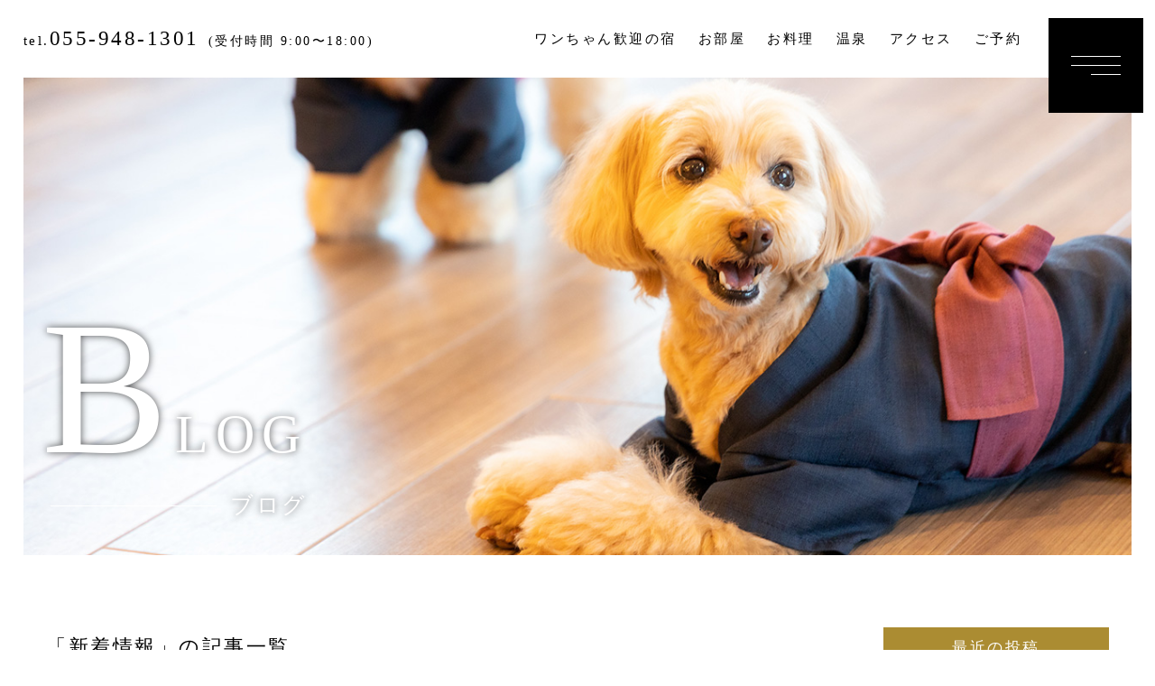

--- FILE ---
content_type: text/html; charset=UTF-8
request_url: https://hachinobo.com/blog/category/news/page/7/
body_size: 9721
content:
<!DOCTYPE html>
<html lang="ja">
<head prefix="og: http://ogp.me/ns# fb: http://ogp.me/ns/fb# article: http://ogp.me/ns/article#">
<meta charset="utf-8">
<meta name="author" content="小松家 八の坊" />
<meta name="description" content="八の坊からのお知らせです。" />
<meta name="viewport" content="width=device-width,viewport-fit=cover" />
<meta name="format-detection" content="telephone=no" />

<link rel="canonical" href="https://hachinobo.com/blog/category/news/page/7/">

<meta property="og:title" content="新着情報 | ページ 7 | ブログ|伊豆長岡温泉 心あたたまる えふでの宿 小松家八の坊">
<meta property="og:type" content="article">
<meta property="og:url" content="https://hachinobo.com/blog/category/news/page/7/">
<meta property="og:image" content="https://hachinobo.com/common/img/ogp.jpg">

<link rel="alternate" href="https://hachinobo.com/blog/feed/" type="application/rss+xml" title="RSS 2.0" />
<link rel="alternate" href="https://hachinobo.com/blog/feed/rss/" type="text/xml" title="RSS .92" />
<link rel="alternate" href="https://hachinobo.com/blog/feed/atom/" type="application/atom+xml" title="Atom 0.3" />


<!-- Google Tag Manager -->
  <script>(function(w,d,s,l,i){w[l]=w[l]||[];w[l].push({'gtm.start':
  new Date().getTime(),event:'gtm.js'});var f=d.getElementsByTagName(s)[0],
  j=d.createElement(s),dl=l!='dataLayer'?'&l='+l:'';j.async=true;j.src=
  'https://www.googletagmanager.com/gtm.js?id='+i+dl;f.parentNode.insertBefore(j,f);
  })(window,document,'script','dataLayer','GTM-PH66BFJ');</script>
<!-- End Google Tag Manager -->
<title>新着情報 | ページ 7 | ブログ|伊豆長岡温泉 心あたたまる えふでの宿 小松家八の坊</title>
<meta name='robots' content='max-image-preview:large' />
<link rel='dns-prefetch' href='//s.w.org' />
<link rel="alternate" type="application/rss+xml" title="ブログ|伊豆長岡温泉 心あたたまる えふでの宿 小松家八の坊 &raquo; 新着情報 カテゴリーのフィード" href="https://hachinobo.com/blog/category/news/feed/" />
		<script type="text/javascript">
			window._wpemojiSettings = {"baseUrl":"https:\/\/s.w.org\/images\/core\/emoji\/13.1.0\/72x72\/","ext":".png","svgUrl":"https:\/\/s.w.org\/images\/core\/emoji\/13.1.0\/svg\/","svgExt":".svg","source":{"concatemoji":"https:\/\/hachinobo.com\/wordpress\/wp-includes\/js\/wp-emoji-release.min.js?ver=5.8.12"}};
			!function(e,a,t){var n,r,o,i=a.createElement("canvas"),p=i.getContext&&i.getContext("2d");function s(e,t){var a=String.fromCharCode;p.clearRect(0,0,i.width,i.height),p.fillText(a.apply(this,e),0,0);e=i.toDataURL();return p.clearRect(0,0,i.width,i.height),p.fillText(a.apply(this,t),0,0),e===i.toDataURL()}function c(e){var t=a.createElement("script");t.src=e,t.defer=t.type="text/javascript",a.getElementsByTagName("head")[0].appendChild(t)}for(o=Array("flag","emoji"),t.supports={everything:!0,everythingExceptFlag:!0},r=0;r<o.length;r++)t.supports[o[r]]=function(e){if(!p||!p.fillText)return!1;switch(p.textBaseline="top",p.font="600 32px Arial",e){case"flag":return s([127987,65039,8205,9895,65039],[127987,65039,8203,9895,65039])?!1:!s([55356,56826,55356,56819],[55356,56826,8203,55356,56819])&&!s([55356,57332,56128,56423,56128,56418,56128,56421,56128,56430,56128,56423,56128,56447],[55356,57332,8203,56128,56423,8203,56128,56418,8203,56128,56421,8203,56128,56430,8203,56128,56423,8203,56128,56447]);case"emoji":return!s([10084,65039,8205,55357,56613],[10084,65039,8203,55357,56613])}return!1}(o[r]),t.supports.everything=t.supports.everything&&t.supports[o[r]],"flag"!==o[r]&&(t.supports.everythingExceptFlag=t.supports.everythingExceptFlag&&t.supports[o[r]]);t.supports.everythingExceptFlag=t.supports.everythingExceptFlag&&!t.supports.flag,t.DOMReady=!1,t.readyCallback=function(){t.DOMReady=!0},t.supports.everything||(n=function(){t.readyCallback()},a.addEventListener?(a.addEventListener("DOMContentLoaded",n,!1),e.addEventListener("load",n,!1)):(e.attachEvent("onload",n),a.attachEvent("onreadystatechange",function(){"complete"===a.readyState&&t.readyCallback()})),(n=t.source||{}).concatemoji?c(n.concatemoji):n.wpemoji&&n.twemoji&&(c(n.twemoji),c(n.wpemoji)))}(window,document,window._wpemojiSettings);
		</script>
		<style type="text/css">
img.wp-smiley,
img.emoji {
	display: inline !important;
	border: none !important;
	box-shadow: none !important;
	height: 1em !important;
	width: 1em !important;
	margin: 0 .07em !important;
	vertical-align: -0.1em !important;
	background: none !important;
	padding: 0 !important;
}
</style>
	<link rel='stylesheet' id='wp-block-library-css'  href='https://hachinobo.com/wordpress/wp-includes/css/dist/block-library/style.min.css?ver=5.8.12' type='text/css' media='all' />
<link rel="https://api.w.org/" href="https://hachinobo.com/blog/wp-json/" /><link rel="alternate" type="application/json" href="https://hachinobo.com/blog/wp-json/wp/v2/categories/1" /><link rel="EditURI" type="application/rsd+xml" title="RSD" href="https://hachinobo.com/wordpress/xmlrpc.php?rsd" />
<link rel="wlwmanifest" type="application/wlwmanifest+xml" href="https://hachinobo.com/wordpress/wp-includes/wlwmanifest.xml" /> 
<script type="text/javascript">
(function(url){
	if(/(?:Chrome\/26\.0\.1410\.63 Safari\/537\.31|WordfenceTestMonBot)/.test(navigator.userAgent)){ return; }
	var addEvent = function(evt, handler) {
		if (window.addEventListener) {
			document.addEventListener(evt, handler, false);
		} else if (window.attachEvent) {
			document.attachEvent('on' + evt, handler);
		}
	};
	var removeEvent = function(evt, handler) {
		if (window.removeEventListener) {
			document.removeEventListener(evt, handler, false);
		} else if (window.detachEvent) {
			document.detachEvent('on' + evt, handler);
		}
	};
	var evts = 'contextmenu dblclick drag dragend dragenter dragleave dragover dragstart drop keydown keypress keyup mousedown mousemove mouseout mouseover mouseup mousewheel scroll'.split(' ');
	var logHuman = function() {
		if (window.wfLogHumanRan) { return; }
		window.wfLogHumanRan = true;
		var wfscr = document.createElement('script');
		wfscr.type = 'text/javascript';
		wfscr.async = true;
		wfscr.src = url + '&r=' + Math.random();
		(document.getElementsByTagName('head')[0]||document.getElementsByTagName('body')[0]).appendChild(wfscr);
		for (var i = 0; i < evts.length; i++) {
			removeEvent(evts[i], logHuman);
		}
	};
	for (var i = 0; i < evts.length; i++) {
		addEvent(evts[i], logHuman);
	}
})('//hachinobo.com/blog/?wordfence_lh=1&hid=9D5AA93881366C724D50B178FDAAB50A');
</script><!-- <link rel="stylesheet" href="https://www.example.com/common/css/import.css" media="all" /> -->
<link rel="stylesheet" href="https://hachinobo.com/common/css/reset.css" media="all" />
<link rel="stylesheet" href="https://hachinobo.com/common/css/base.css" media="all" />
<link rel="stylesheet" href="https://hachinobo.com/wordpress/wp-content/themes/hachinobo_renew/style.css" media="all" />
</head>
<body data-rsssl=1 id="blog">
	<!-- Google Tag Manager (noscript) -->
	  <noscript><iframe src="https://www.googletagmanager.com/ns.html?id=GTM-PH66BFJ"
	  height="0" width="0" style="display:none;visibility:hidden"></iframe></noscript>
	<!-- End Google Tag Manager (noscript) -->

	<!-- ============ header_wrap GO ============ -->
	<header id="header" role="banner" itemscope itemtype="https://schema.org/WPHeader">
		<div id="h_nav">
			<a href="https://hachinobo.com/" class="logo_sp"><img src="https://hachinobo.com/common/img/h_logo.svg" alt="えふでの宿 八の坊" width="203" height="38"></a>
			<p>tel.<a class="tel-link" href="tel:0559481301">055-948-1301</a><small>(受付時間 9:00〜18:00)</small></p>
			<ul>
				<li><a href="https://hachinobo.com/dog/" target="_blank">ワンちゃん歓迎の宿</a></li>
				<li><a href="https://hachinobo.com/room/">お部屋</a></li>
				<li><a href="https://hachinobo.com/meal/">お料理</a></li>
				<li><a href="https://hachinobo.com/spa/">温泉</a></li>
				<li><a href="https://hachinobo.com/access/">アクセス</a></li>
				<li><a href="https://reserve.489ban.net/client/hachinobo/0/plan">ご予約</a></li>
			</ul>
		</div>
		<div id="h_fix">
			<div class="logo"><a href="https://hachinobo.com/"><img src="https://hachinobo.com/common/img/h_logo.svg" alt="えふでの宿 八の坊" width="203" height="38"></a></div>
			<ul>
				<li id="h_reserve"><a href="https://reserve.489ban.net/client/hachinobo/0/plan">ご予約</a></li>
				<li id="h_menu"><a href="javascript:void(0);"><span><span>閉じる</span></span></a></li>
			</ul>
		</div>

	<nav id="gnav_wrap" role="navigation" itemscope itemtype="https://schema.org/SiteNavigationElement">
		<div>
			<div id="gnav">
				<div id="gnav_logo">
					<a href="https://hachinobo.com/" class="glogo"><span>愛犬と寛ぐ大人の隠れ宿</span><img src="https://hachinobo.com/common/img/h_logo.svg" alt="えふでの宿 八の坊" width="222" height="41"></a>
					<p>tel.<a class="tel-link" href="tel:0559481301">055-948-1301</a></p>
					<ul class="language">
	          <li><a href="https://hachinobo.com/lg_en/" target="_blank">English</a></li>
	          <li><a href="https://hachinobo.com/lg_tw/" target="_blank">繁体字</a></li>
	        </ul>
				</div>
				<div id="gnav_menu">
				<ul>
					<li itemprop="name"><a itemprop="URL" href="https://hachinobo.com/">トップ</a></li>
					<li itemprop="name"><a itemprop="URL" href="https://hachinobo.com/dog/" target="_blank">ワンちゃん歓迎の宿</a></li>
					<li itemprop="name"><a itemprop="URL" href="https://hachinobo.com/meal/">お料理</a></li>
					<li itemprop="name"><a itemprop="URL" href="https://hachinobo.com/room/">お部屋</a></li>
					<li itemprop="name"><a itemprop="URL" href="https://hachinobo.com/spa/">温泉</a></li>
					<li itemprop="name"><a itemprop="URL" href="https://hachinobo.com/facilities/">館内案内</a></li>
				</ul>
				<ul>
					<li itemprop="name"><a itemprop="URL" href="https://hachinobo.com/spend/">えふでの宿八の坊の愉しみ方</a></li>
					<li itemprop="name"><span>ワンケーション</span></li>
					<li itemprop="name"><a itemprop="URL" href="https://hachinobo.com/sightseeing/">周辺観光</a></li>
					<li itemprop="name"><a itemprop="URL" href="https://hachinobo.com/blog/">ブログ</a></li>
					<li itemprop="name"><a itemprop="URL" href="https://hachinobo.com/access/">アクセス</a></li>
					<li itemprop="name"><a itemprop="URL" href="https://hachinobo.stores.jp/" target="_blank">ショッピングサイト</a></li>
				</ul>
				<ul>
					<li itemprop="name"><a itemprop="URL" href="https://hachinobo.com/policy/?id=cancel">キャンセルポリシー</a></li>
					<li itemprop="name"><a itemprop="URL" href="https://hachinobo.com/policy">プライバシーポリシー</a></li>
					<li itemprop="name"><a itemprop="URL" href="https://hachinobo.com/dog/img/pdf_contract.pdf" target="_blank">宿泊約款</a></li>
					<li itemprop="name"><a itemprop="URL" href="https://hachinobo.com/dog/img/pdf_rule.pdf" target="_blank">利用規約</a></li>
				</ul>
			</div>
				<div id="gnav_reserve">
					<div class="bestrate_col">
						<p class="icon"><img src="https://hachinobo.com/common/img/bestrate.svg" alt="BEST RATE" width="92" height="85"></p>
						<div class="txt">
							<p><span><span>公式HP</span>から<span>予約</span>が<span>お得！</span></span></p>
							<p><span>最低価格保証 </span>さらに、貸切露天風呂 <span class="dot"><span>無</span><span>料</span></span></p>
						</div>
					</div>
					<ul>
						<li><a href="https://reserve.489ban.net/client/hachinobo/0/plan"><span>プラン一覧・ご予約</span></a></li>
						<li><a href="https://reserve.489ban.net/client/hachinobo/0/plan/availability/daily"><span>空室カレンダー</span></a></li>
						<li><a href="https://reserve.489ban.net/client/hachinobo/0/plan/availability/room"><span>お部屋タイプ</span></a></li>
					</ul>
				</div>
				<p id="close_bot" class="close_menu sp"><span>メニューを閉じる</span></p>
			</div>
		</div>
	</nav>
	</header>
	<!-- ============ header_wrap END ============ -->

	<!-- ============ main_img GO ============ -->
	<div id="main_img">
		<picture>
			<source media="(max-width: 600px)" srcset="https://hachinobo.com/wordpress/wp-content/themes/hachinobo_renew/img/main_600.jpg">
			<img src="https://hachinobo.com/wordpress/wp-content/themes/hachinobo_renew/img/main.jpg" alt="伊豆長岡温泉 小松家八の坊 お部屋" width="1300" height="560" class="ofi">
		</picture>
		<div id="main_tit">
			<h1>
				<span class="en"><span>B</span>LOG</span>
				<span>ブログ</span>
			</h1>
		</div>
	</div>
	<!-- ============ main_img END ============ -->
<!-- ============ contents_wrap GO ============= -->
<div id="contents_wrap">

<div class="inner_md contents widget_side">

<!-- ============ main GO ============= -->
<main role="main">
<div class="posts posts_layout_list cat_bg">


<p class="page_tit">「新着情報」の記事一覧</p>

<section class="post_summary post_bd_btm">
	<div class="post_thumb">
			<img src="https://hachinobo.com/wordpress/wp-content/uploads/2017/05/IMG_2204-300x300.jpg" alt="食べる醤油！うまし！！">
		</div>
	<div class="post_detail">
		<div class="post_meta"><p class="post_date">2017.05.15</p><div class="post_cat"><a href="https://hachinobo.com/blog/category/news/" rel="category tag">新着情報</a></div></div>
		<h3 class="post_tit"><a href="https://hachinobo.com/blog/%e9%a3%9f%e3%81%b9%e3%82%8b%e9%86%a4%e6%b2%b9%ef%bc%81%e3%81%86%e3%81%be%e3%81%97%ef%bc%81%ef%bc%81/" rel="bookmark" title="食べる醤油！うまし！！">
		食べる醤油！うまし！！		</a></h3>
		<div class="post_txt">
		今日ご紹介するのは、 調理場の武田が作る、、、 「帆立に食べる醤油かけ」です！ 食べる醤油？？ これが、美味い！！くせになる美味さ！！！ お刺身にも、焼き魚にも、かけて美味しい！ ご希望のお客様がいら...		</div>
			</div>
</section>
<section class="post_summary post_bd_btm">
	<div class="post_thumb">
			<img src="https://hachinobo.com/wordpress/wp-content/uploads/2017/05/IMG_2164-300x300.jpg" alt="爽やかな逸品！">
		</div>
	<div class="post_detail">
		<div class="post_meta"><p class="post_date">2017.05.14</p><div class="post_cat"><a href="https://hachinobo.com/blog/category/news/" rel="category tag">新着情報</a></div></div>
		<h3 class="post_tit"><a href="https://hachinobo.com/blog/%e7%88%bd%e3%82%84%e3%81%8b%e3%81%aa%e9%80%b8%e5%93%81%ef%bc%81/" rel="bookmark" title="爽やかな逸品！">
		爽やかな逸品！		</a></h3>
		<div class="post_txt">
		本日ご紹介する逸品は、 「ミニトマトとそら豆　特製レモンジュレかけ」 派手にペイントし過ぎてしまいました（笑） これからの季節にぴったりの爽やかな逸品！ 見た目から爽やかですね！ 是非一度、ご賞味下さ...		</div>
			</div>
</section>
<section class="post_summary post_bd_btm">
	<div class="post_thumb">
			<img src="https://hachinobo.com/wordpress/wp-content/uploads/2017/05/2P1030407-300x225.jpg" alt="玄関前の綺麗な花たち">
		</div>
	<div class="post_detail">
		<div class="post_meta"><p class="post_date">2017.05.13</p><div class="post_cat"><a href="https://hachinobo.com/blog/category/news/" rel="category tag">新着情報</a></div></div>
		<h3 class="post_tit"><a href="https://hachinobo.com/blog/%e7%8e%84%e9%96%a2%e5%89%8d%e3%81%ae%e7%b6%ba%e9%ba%97%e3%81%aa%e8%8a%b1%e3%81%9f%e3%81%a1/" rel="bookmark" title="玄関前の綺麗な花たち">
		玄関前の綺麗な花たち		</a></h3>
		<div class="post_txt">
		当館玄関前に咲いているニオイバンマツリ（アメリカジャスミン） 鮮やかな紫色が目を引く花ですが、名前に反してジャスミンとは関係のない別の品種だそうです。 南アメリカ、ブラジル原産で、ナス科&#x203c...		</div>
			</div>
</section>
<section class="post_summary post_bd_btm">
	<div class="post_thumb">
			<img src="https://hachinobo.com/wordpress/wp-content/uploads/2017/05/47e539ada506e6b2400e199a4af53723-300x200.jpg" alt="当館自慢のご朝食！">
		</div>
	<div class="post_detail">
		<div class="post_meta"><p class="post_date">2017.05.07</p><div class="post_cat"><a href="https://hachinobo.com/blog/category/news/" rel="category tag">新着情報</a></div></div>
		<h3 class="post_tit"><a href="https://hachinobo.com/blog/%e5%bd%93%e9%a4%a8%e8%87%aa%e6%85%a2%e3%81%ae%e3%81%94%e6%9c%9d%e9%a3%9f%ef%bc%81/" rel="bookmark" title="当館自慢のご朝食！">
		当館自慢のご朝食！		</a></h3>
		<div class="post_txt">
		当館自慢の、朝の卵焼き 板長が、１つ１つ手作りしております^_^ これが絶品 ご朝食にお出ししております^_^ ご朝食には、５つの絶対欠かせないものがある。 「美味しいお米」「美味しいお出汁の効いたお...		</div>
			</div>
</section>
<section class="post_summary post_bd_btm">
	<div class="post_thumb">
			<img src="https://hachinobo.com/wordpress/wp-content/uploads/2017/05/efef29741639aaa68fd0c7ba391764d9-300x300.jpg" alt="えふで御膳のご紹介♪">
		</div>
	<div class="post_detail">
		<div class="post_meta"><p class="post_date">2017.05.06</p><div class="post_cat"><a href="https://hachinobo.com/blog/category/news/" rel="category tag">新着情報</a></div></div>
		<h3 class="post_tit"><a href="https://hachinobo.com/blog/%e3%81%88%e3%81%b5%e3%81%a7%e5%be%a1%e8%86%b3%e3%81%ae%e3%81%94%e7%b4%b9%e4%bb%8b%e2%99%aa/" rel="bookmark" title="えふで御膳のご紹介♪">
		えふで御膳のご紹介♪		</a></h3>
		<div class="post_txt">
		本日ご紹介するのは、 当館の一押しプラン 「板長オススメ！伊豆に来たなら食すべし！海山満載贅沢会席＜えふで御膳＞」 の一部のお料理のご紹介です！ 一例となりますが、 えふで御膳でご予約頂いたお客様には...		</div>
			</div>
</section>
<section class="post_summary post_bd_btm">
	<div class="post_thumb">
			<img src="https://hachinobo.com/wordpress/wp-content/uploads/2017/05/2-P1030372-300x225.jpg" alt="ワイルドフラワー摘み！">
		</div>
	<div class="post_detail">
		<div class="post_meta"><p class="post_date">2017.05.04</p><div class="post_cat"><a href="https://hachinobo.com/blog/category/news/" rel="category tag">新着情報</a></div></div>
		<h3 class="post_tit"><a href="https://hachinobo.com/blog/%e3%83%af%e3%82%a4%e3%83%ab%e3%83%89%e3%83%95%e3%83%a9%e3%83%af%e3%83%bc%e6%91%98%e3%81%bf%ef%bc%81/" rel="bookmark" title="ワイルドフラワー摘み！">
		ワイルドフラワー摘み！		</a></h3>
		<div class="post_txt">
		ＧＷお得情報！ ５月４日・５日開催！ ワイルドフラワー摘み取り♪ 富士山を見ながらお花の摘み取りは如何ですか？ しかも、、、入場無料！！！ 詳細は、こちらからどうぞ、、、 【韮山多田（伊豆の国市韮山多...		</div>
			</div>
</section>
<section class="post_summary post_bd_btm">
	<div class="post_thumb">
			<img src="https://hachinobo.com/wordpress/wp-content/uploads/2017/04/2IMG_0531-300x200.jpg" alt="温泉神社例祭&#x2668;">
		</div>
	<div class="post_detail">
		<div class="post_meta"><p class="post_date">2017.04.30</p><div class="post_cat"><a href="https://hachinobo.com/blog/category/news/" rel="category tag">新着情報</a></div></div>
		<h3 class="post_tit"><a href="https://hachinobo.com/blog/%e6%b8%a9%e6%b3%89%e7%a5%9e%e7%a4%be%e4%be%8b%e7%a5%ad%e2%99%a8/" rel="bookmark" title="温泉神社例祭&#x2668;">
		温泉神社例祭&#x2668;		</a></h3>
		<div class="post_txt">
		本日は、年に一度の「伊豆長岡温泉 温泉神社例祭」でした&#x2668; 良質な温泉をいつも利用できるのも、温泉神社があってのこと♪ 感謝ですね！ 芸者さん達にも来て頂き、一層華やかに執り行われました&...		</div>
			</div>
</section>
<section class="post_summary post_bd_btm">
	<div class="post_thumb">
			<img src="https://hachinobo.com/wordpress/wp-content/uploads/2017/04/IMG_0252-2-300x200.jpg" alt="旬な食材満載♪">
		</div>
	<div class="post_detail">
		<div class="post_meta"><p class="post_date">2017.04.29</p><div class="post_cat"><a href="https://hachinobo.com/blog/category/news/" rel="category tag">新着情報</a></div></div>
		<h3 class="post_tit"><a href="https://hachinobo.com/blog/%e6%97%ac%e3%81%aa%e9%a3%9f%e6%9d%90%e6%ba%80%e8%bc%89%e2%99%aa/" rel="bookmark" title="旬な食材満載♪">
		旬な食材満載♪		</a></h3>
		<div class="post_txt">
		当館では、四季折々の旬な食材をお愉しみ頂けます&#x2668; こちらの写真は、春季御献立「千寿御膳」でお出ししている先付八寸です！		</div>
			</div>
</section>
<section class="post_summary post_bd_btm">
	<div class="post_thumb">
			<img src="https://hachinobo.com/wordpress/wp-content/uploads/2017/04/IMG_0070-2-300x200.jpg" alt="板長特製 牛ステーキ&#x1f42e;　一番人気！！">
		</div>
	<div class="post_detail">
		<div class="post_meta"><p class="post_date">2017.04.26</p><div class="post_cat"><a href="https://hachinobo.com/blog/category/news/" rel="category tag">新着情報</a></div></div>
		<h3 class="post_tit"><a href="https://hachinobo.com/blog/%e6%9d%bf%e9%95%b7%e7%89%b9%e8%a3%bd-%e7%89%9b%e3%82%b9%e3%83%86%e3%83%bc%e3%82%ad%f0%9f%90%ae%e3%80%80%e4%b8%80%e7%95%aa%e4%ba%ba%e6%b0%97%ef%bc%81%ef%bc%81/" rel="bookmark" title="板長特製 牛ステーキ&#x1f42e;　一番人気！！">
		板長特製 牛ステーキ&#x1f42e;　一番人気！！		</a></h3>
		<div class="post_txt">
		本日ご紹介するのは、 当館一番人気の、「板長特製 牛ステーキ」です！ 別注お料理：2,500円/1人前 一度食べてみてください！損はさせません！		</div>
			</div>
</section>
<section class="post_summary post_bd_btm">
	<div class="post_thumb">
			<img src="https://hachinobo.com/wordpress/wp-content/uploads/2017/04/KIMG0295-300x169.jpg" alt="当館から車で２０分のゴルフ場【伊豆にらやまカントリークラブさん】">
		</div>
	<div class="post_detail">
		<div class="post_meta"><p class="post_date">2017.04.22</p><div class="post_cat"><a href="https://hachinobo.com/blog/category/news/" rel="category tag">新着情報</a></div></div>
		<h3 class="post_tit"><a href="https://hachinobo.com/blog/%e5%bd%93%e9%a4%a8%e3%81%8b%e3%82%89%e8%bb%8a%e3%81%a7%ef%bc%92%ef%bc%90%e5%88%86%e3%81%ae%e3%82%b4%e3%83%ab%e3%83%95%e5%a0%b4%e3%80%90%e4%bc%8a%e8%b1%86%e3%81%ab%e3%82%89%e3%82%84%e3%81%be%e3%82%ab/" rel="bookmark" title="当館から車で２０分のゴルフ場【伊豆にらやまカントリークラブさん】">
		当館から車で２０分のゴルフ場【伊豆にらやまカントリークラブさん】		</a></h3>
		<div class="post_txt">
		当館の支配人は、大のゴルフ好き♪ 当館から車で２０分のゴルフ場【伊豆にらやまカントリークラブ】さん にて、休日にゴルフを楽しんできたそうです！ 当館には、ゴルフパックも、ゴルフ練習パックもご用意してお...		</div>
			</div>
</section>

<div class="page_navi navi_square">
<div class='wp-pagenavi' role='navigation'>
<span class='pages'>7 / 8</span><a class="first" aria-label="First Page" href="https://hachinobo.com/blog/category/news/">« First</a><a class="previouspostslink" rel="prev" aria-label="Previous Page" href="https://hachinobo.com/blog/category/news/page/6/">«</a><span class='extend'>...</span><a class="page smaller" title="ページ 4" href="https://hachinobo.com/blog/category/news/page/4/">4</a><a class="page smaller" title="ページ 5" href="https://hachinobo.com/blog/category/news/page/5/">5</a><a class="page smaller" title="ページ 6" href="https://hachinobo.com/blog/category/news/page/6/">6</a><span aria-current='page' class='current'>7</span><a class="page larger" title="ページ 8" href="https://hachinobo.com/blog/category/news/page/8/">8</a><a class="nextpostslink" rel="next" aria-label="Next Page" href="https://hachinobo.com/blog/category/news/page/8/">»</a>
</div></div>


</div>
</main>
<!-- ============ main END ============ -->

<!-- ============ side_area GO ================= -->
<aside>
<div class="widget widget_bg">


		<div class="widget_box">

		<h4 class="widget_tit">最近の投稿</h4>

		<ul>
											<li>
					<a href="https://hachinobo.com/blog/summer-event/">夏本番！ワンちゃんと楽しむ“八の坊”夏イベント開催♪</a>
									</li>
											<li>
					<a href="https://hachinobo.com/blog/%e7%ac%ac90%e5%9b%9e-%e6%ba%90%e6%b0%8f%e3%81%82%e3%82%84%e3%82%81%e7%a5%ad%e3%82%8a-%e9%96%8b%e5%82%ac-%e3%81%ab%e4%bc%b4%e3%81%86%e4%ba%a4%e9%80%9a%e8%a6%8f%e5%88%b6/">第90回 源氏あやめ祭り 開催 に伴う交通規制</a>
									</li>
											<li>
					<a href="https://hachinobo.com/blog/405renewal/">【NEW OPEN】2025年3月、八の坊に新たなコンセプトルーム「405号室」が誕生！</a>
									</li>
											<li>
					<a href="https://hachinobo.com/blog/%ef%bc%96%ef%bc%91%ef%bc%91%e5%8f%b7%e5%ae%a4%e9%9c%b2%e5%a4%a9%e9%a2%a8%e5%91%82%e3%81%8c%e3%83%aa%e3%83%8b%e3%83%a5%e3%83%bc%e3%82%a2%e3%83%ab%e3%82%aa%e3%83%bc%e3%83%97%e3%83%b3%e2%99%aa/">６１１号室露天風呂がリニューアルオープン♪</a>
									</li>
											<li>
					<a href="https://hachinobo.com/blog/%e7%a4%be%e5%86%85%e7%a0%94%e4%bf%ae%e3%81%ae%e3%81%8a%e7%9f%a5%e3%82%89%e3%81%9b/">社内研修のお知らせ</a>
									</li>
					</ul>

		</div>
<div class="widget_box">
<h4 class="widget_tit">カテゴリー</h4>

			<ul>
					<li class="cat-item cat-item-3"><a href="https://hachinobo.com/blog/category/daikan/">三密代官</a>
</li>
	<li class="cat-item cat-item-1 current-cat"><a aria-current="page" href="https://hachinobo.com/blog/category/news/">新着情報</a>
</li>
	<li class="cat-item cat-item-2"><a href="https://hachinobo.com/blog/category/important/">重要なお知らせ</a>
</li>
			</ul>

			</div>
<div class="widget_box">
<h4 class="widget_tit">アーカイブ</h4>

			<ul>
					<li><a href='https://hachinobo.com/blog/2025/07/'>2025年7月</a></li>
	<li><a href='https://hachinobo.com/blog/2025/05/'>2025年5月</a></li>
	<li><a href='https://hachinobo.com/blog/2024/12/'>2024年12月</a></li>
	<li><a href='https://hachinobo.com/blog/2024/07/'>2024年7月</a></li>
	<li><a href='https://hachinobo.com/blog/2024/06/'>2024年6月</a></li>
	<li><a href='https://hachinobo.com/blog/2024/05/'>2024年5月</a></li>
	<li><a href='https://hachinobo.com/blog/2024/03/'>2024年3月</a></li>
	<li><a href='https://hachinobo.com/blog/2023/06/'>2023年6月</a></li>
	<li><a href='https://hachinobo.com/blog/2022/12/'>2022年12月</a></li>
	<li><a href='https://hachinobo.com/blog/2022/10/'>2022年10月</a></li>
	<li><a href='https://hachinobo.com/blog/2022/07/'>2022年7月</a></li>
	<li><a href='https://hachinobo.com/blog/2022/02/'>2022年2月</a></li>
	<li><a href='https://hachinobo.com/blog/2022/01/'>2022年1月</a></li>
	<li><a href='https://hachinobo.com/blog/2021/11/'>2021年11月</a></li>
	<li><a href='https://hachinobo.com/blog/2021/05/'>2021年5月</a></li>
	<li><a href='https://hachinobo.com/blog/2020/12/'>2020年12月</a></li>
	<li><a href='https://hachinobo.com/blog/2020/08/'>2020年8月</a></li>
	<li><a href='https://hachinobo.com/blog/2020/07/'>2020年7月</a></li>
	<li><a href='https://hachinobo.com/blog/2020/06/'>2020年6月</a></li>
	<li><a href='https://hachinobo.com/blog/2020/05/'>2020年5月</a></li>
	<li><a href='https://hachinobo.com/blog/2020/04/'>2020年4月</a></li>
	<li><a href='https://hachinobo.com/blog/2020/03/'>2020年3月</a></li>
	<li><a href='https://hachinobo.com/blog/2020/01/'>2020年1月</a></li>
	<li><a href='https://hachinobo.com/blog/2019/09/'>2019年9月</a></li>
	<li><a href='https://hachinobo.com/blog/2019/08/'>2019年8月</a></li>
	<li><a href='https://hachinobo.com/blog/2019/06/'>2019年6月</a></li>
	<li><a href='https://hachinobo.com/blog/2019/04/'>2019年4月</a></li>
	<li><a href='https://hachinobo.com/blog/2019/03/'>2019年3月</a></li>
	<li><a href='https://hachinobo.com/blog/2018/05/'>2018年5月</a></li>
	<li><a href='https://hachinobo.com/blog/2017/12/'>2017年12月</a></li>
	<li><a href='https://hachinobo.com/blog/2017/11/'>2017年11月</a></li>
	<li><a href='https://hachinobo.com/blog/2017/10/'>2017年10月</a></li>
	<li><a href='https://hachinobo.com/blog/2017/09/'>2017年9月</a></li>
	<li><a href='https://hachinobo.com/blog/2017/08/'>2017年8月</a></li>
	<li><a href='https://hachinobo.com/blog/2017/07/'>2017年7月</a></li>
	<li><a href='https://hachinobo.com/blog/2017/06/'>2017年6月</a></li>
	<li><a href='https://hachinobo.com/blog/2017/05/'>2017年5月</a></li>
	<li><a href='https://hachinobo.com/blog/2017/04/'>2017年4月</a></li>
			</ul>

			</div>
<div class="widget_box">
<h4 class="widget_tit">ブログ内検索</h4>
<form role="search" method="get" id="searchform" class="searchform" action="https://hachinobo.com/blog/">
				<div>
					<label class="screen-reader-text" for="s">検索:</label>
					<input type="text" value="" name="s" id="s" />
					<input type="submit" id="searchsubmit" value="検索" />
				</div>
			</form></div>
</div>
</aside>
<!-- ============ side_area END ================ -->

</div>
<ol id="breadcrumb" itemscope itemtype="http://schema.org/BreadcrumbList" class="inner_sm">
<li itemprop="itemListElement" itemscope itemtype="http://schema.org/ListItem"><a href="https://hachinobo.com/" itemtype="http://schema.org/Thing" itemprop="item"><span itemprop="name">HOME</span></a><meta itemprop="position" content="1" /></li>
<li itemprop="itemListElement" itemscope itemtype="http://schema.org/ListItem"><a href="https://hachinobo.com/blog/" itemtype="http://schema.org/Thing" itemprop="item"><span itemprop="name">ブログ</span></a><meta itemprop="position" content="2" /></li>
<li itemprop="itemListElement" itemscope itemtype="http://schema.org/ListItem"><a href="" itemtype="http://schema.org/Thing" itemprop="item"><span itemprop="name">新着情報</span></a><meta itemprop="position" content="3" /></li>
</ol>
</div>
<!-- ============ contents_wrap END ============= -->



<!-- ============ footer_wrap GO ============ -->
<div id="footer_wrap">
<div id="pagetop"><a href="#header"><span>top</span><img src="https://hachinobo.com/common/img/pagetop.png" alt="ワンちゃん" width="45" height="40"></a></div>
<footer id="footer" role="contentinfo" itemscope itemtype="https://schema.org/WPFooter">
	<div id="ft_logo_wrap" class="inner_sm">
		<div id="f_logo">
			<p><a href="https://hachinobo.com/"><span>愛犬と泊まれる宿　伊豆長岡温泉</span><img src="https://hachinobo.com/common/img/ft_logo.svg" alt="小松家 八の坊" width="330" height="64"></a></p>
			<address>
			<span>〒410-2211</span><span>静岡県伊豆の国市長岡1056-1</span>
			<a class="tel-link" href="tel:0559481301">TEL.055-948-1301</a><span>FAX.055-948-0006</span>
			</address>
			<ul>
				<li><a href="https://reserve.489ban.net/client/hachinobo/0/member/create">会員登録</a></li>
				<li><a href="https://reserve.489ban.net/client/hachinobo/0/member/login">会員情報変更</a></li>
				<li><a href="https://reserve.489ban.net/client/hachinobo/0/booked/login">ご予約の確認・キャンセル</a></li>
			</ul>
		</div>
		<div id="ft_reserve">
			<p>直前空室カレンダー</p>
			<table id="calendar">
		    <tbody>
				<tr>
		    </tr>
		    <tr>
		    </tr>
				<tr>
		    </tr>
				<tr>
		    </tr>
		    </tbody>
			</table>
			<ul>
				<li><a href="https://reserve.489ban.net/client/hachinobo/0/plan"><span>プラン一覧</span></a></li>
				<li><a href="https://reserve.489ban.net/client/hachinobo/0/plan/availability/daily"><span>空室カレンダー<small>（3ヶ月表示）</small></span></a></li>
				<li><a href="https://reserve.489ban.net/client/hachinobo/0/plan/availability/room"><span>お部屋タイプ一覧</span></a></li>
			</ul>
		</div>
	</div>
	<div id="ft_copy">
		<div class="inner_sm">
			<p>【公式HP】伊豆長岡温泉 心あたたまる えふでの宿 小松家八の坊。ペットと泊まれる伊豆長岡温泉にある源泉かけ流しの旅館。<br>伊勢海老、鮑など新鮮な魚介類を中心とした自慢の会席料理にておもてなし。</p>
			<ul>
				<li><a href="https://www.instagram.com/hachinobou8010/?hl=ja" target="_blank"><img src="https://hachinobo.com/common/img/icon_instagram.svg" alt="Instagram" width="25" height="24"></a></li>
				<li><a href="https://www.facebook.com/hachinobo/" target="_blank"><img src="https://hachinobo.com/common/img/icon_facebook.svg" alt="Facebook" width="13" height="24"></a></li>
				<!-- <li><a href="#" target="_blank"><img src="https://hachinobo.com/common/img/icon_twitter.svg" alt="Twitter" width="25" height="21"></a></li> -->
			</ul>
		</div>
	</div>
</footer>
</div>
<!-- ============ footer_wrap END ============ -->
<!-- ▽common▽ -->
<script src="https://hachinobo.com/common/js/jquery.min.js"></script>
<script src="https://hachinobo.com/common/js/jquery-dropdown.js"></script>
<script src="https://hachinobo.com/common/js/scrollAnimation.js"></script>
<script src="https://hachinobo.com/common/js/setting_option.js"></script>
<!-- △common△ -->
<script type='text/javascript' src='https://hachinobo.com/wordpress/wp-includes/js/wp-embed.min.js?ver=5.8.12' id='wp-embed-js'></script>
</body>
</html>


--- FILE ---
content_type: text/css
request_url: https://hachinobo.com/common/css/base.css
body_size: 5164
content:
@charset "utf-8";
/* ===================================================
	Base CSS
====================================================== */
body {
	min-width: 1100px; min-height: 100vh; background: #fff; color: #000;
	font-size: 15px; font-weight: normal; line-height: 2;
	font-family: "Yu Mincho", YuMincho, "Hiragino Mincho ProN", serif;
	-webkit-text-size-adjust: 100%; position: relative;

	font-feature-settings: "palt"; letter-spacing: 2.5px;
	/* font-feature-settings: "palt"; こちらの指定をすると文字が詰まりすぎてしまう場合があるので、letter-spaceingの記述が必要です。デザイン上不要であれば削除してください。
	縦書きテキストだと崩れる可能性があります。縦書きの項目は下記のようにしてください。
	.v_rl{ writing-mode: vertical-rl; font-feature-settings: "palt" 0;}*/
}

.pos_fix { overflow: hidden;}
input,
select,
textarea { font-size: 13px;}

div { box-sizing: border-box;}

a { color: #000; text-decoration: none;}
a img { transition: opacity .5s; -webkit-backface-visibility:hidden; backface-visibility:hidden;}
a:hover { color: #000;}
a:hover img { opacity: 0.75;}

#lineup-font-size-sampler { bottom: 0; left: 0;}
.fixed { width: 100%; position: fixed; top:0; left: 0; z-index: 999;}
iframe[name="google_conversion_frame"] { position: absolute; bottom: 0; left: 0;}

.ofi { object-fit: cover;}
.br_sp { display: none;}

.inner_sm { width: 92%; max-width: 1100px; margin: 0 auto;}

.bestrate_col { display: flex; justify-content: center; align-items: center; letter-spacing: 1px;}
.bestrate_col .txt { margin: 0 0 0 10px; color: #ac8d27; text-align: center;}
.bestrate_col .txt p:first-of-type { display: flex; align-items: center;}
.bestrate_col .txt p:first-of-type::before,
.bestrate_col .txt p:first-of-type::after { content: ''; flex: 1; height: 1px; background: #ac8d27;}
.bestrate_col .txt p:first-of-type::before { left: 0;}
.bestrate_col .txt p:first-of-type::after { right: 0;}
.bestrate_col .txt p:first-of-type > span { display: inline-block; padding: 0 5px;}
.bestrate_col .txt p:first-of-type > span span { font-size: 20px;}
.bestrate_col .txt p:nth-of-type(2) { font-size: 19px; line-height: 1.4;}
.bestrate_col .txt p:nth-of-type(2) span { font-size: 25px;}
.bestrate_col .txt p:nth-of-type(2) .dot span { padding-top: .2em; display: inline-block; position: relative;}
.bestrate_col .txt p:nth-of-type(2) .dot span::before { position: absolute; content: ""; width: 0.2em; height: 0.2em; border-radius: 50%; background-color: #ac8d27; top: 0; left: 50%; transform: translate(-50%, 0);}


@media screen and (max-width: 600px) {
	input,
	select,
	textarea { font-size: 16px;}

	body { min-width: 0; line-height: 1.8;}
	.br_sp { display: block;}
	.br_pc { display: none !important;}

	.bestrate_col .icon img { width: 70px;}
	.bestrate_col .txt { margin: 0 0 0 5px; flex: 1;}
	.bestrate_col .txt p:first-of-type > span { font-size: 14px; padding: 0;}
	.bestrate_col .txt p:first-of-type > span span { font-size: 17px;}
	.bestrate_col .txt p:nth-of-type(2) { font-size: 14px; padding: 0 15px; line-height: 1.2;}
	.bestrate_col .txt p:nth-of-type(2) span { font-size: 19px;}
	.bestrate_col .txt p:nth-of-type(2) > span:first-of-type { display: block;}
}


/* ---------------------------------------------------
	Base Layout
------------------------------------------------------ */
#header,
#nav_wrap,
#contents_wrap,
#footer_wrap {
	padding: 0; margin: 0;
}

@media screen and (max-width: 600px) {
}


/* ---------------------------------------------------
	Header
------------------------------------------------------ */
#header { position: relative;}
#h_inner { display: flex; justify-content: space-between; padding: 0 0 10px;}
#h_inner .logo { width: 250px; padding: 10px 0;}

#h_nav { padding: 20px 2%; display: flex; justify-content: space-between;}
#h_nav .logo_sp { display: none;}
#h_nav > p .tel-link { font-size: 23px; margin: 0 10px 0 0;}
#h_nav > p small { font-size: 14px;}

#h_nav ul { display: flex; align-items: center; padding: 0 110px 0 0; box-sizing: border-box;}
#h_nav li { padding: 0 12px; box-sizing: border-box;}
#h_nav li a { transition: color .5s;}
#h_nav li a:hover { color: #b2a299;}
#h_nav .tel { font-size: 18px;}
#h_nav .tel span:not(.tel-link) { font-size: 28px;}

#h_fix { display: flex; justify-content: space-between; align-items: center; padding: 0 1% 0 2%; box-sizing: border-box; position: absolute; top: 20px; left: 0; width: 100%; pointer-events: none; z-index: 9999;}
#h_fix.fixed { position: fixed; top: 0;}
#h_fix .logo { opacity: 0; transition: opacity .5s;}
#h_fix.fixed .logo { opacity: 1; pointer-events: auto;}
#h_fix ul { display: flex;}
#h_fix ul li { width: 105px; height: 105px; position: relative;}
#h_fix ul li a { display: flex; align-items: center; height: 100%;}
#h_fix #h_reserve { transform: translateX(100%); pointer-events: none; transition: transform .5s;}
#h_fix.fixed #h_reserve { transform: translateX(0); pointer-events: auto;}
#h_fix #h_reserve a { justify-content: center; background: #9e8a4d; color: #fff; transition: background-color .5s;}
#h_fix #h_reserve a:hover { background: #A8955E;}
#h_fix #h_menu { z-index: 1; pointer-events: auto;}
#h_fix #h_menu a { background: #000; flex-direction: column; justify-content: center;}
#h_fix #h_menu a::before,
#h_fix #h_menu a::after { content: ''; display: block; width: 55px; height: 1px; background: #fff; margin: 0 0 9px; transition: transform .5s;}
#h_fix #h_menu a > span { order: 1; align-items: flex-end; width: 55px; position: relative; text-align: center;}
#h_fix #h_menu a > span span { opacity: 0; position: absolute; top: 5px; left: 0; width: 100%; font-size: 13px; transition: opacity .5s;}
#h_fix #h_menu a > span::before { content: ''; display: block; width: 33px; height: 1px; background: #fff; margin: 0 0 0 auto; transition: width .5s;}
#h_fix #h_menu a:hover > span::before { width: 55px;}

.active #h_fix{ position: fixed; top: 0;}
.active #h_fix.fixed .logo { opacity: 0; pointer-events: none;}
.active #h_fix.fixed #h_reserve { transform: translateX(100%); pointer-events: none;}
.active #h_fix #h_menu a { background: #fff;}
.active #h_fix #h_menu a::before,
.active #h_fix #h_menu a::after { background: #000; margin: 0;}
.active #h_fix #h_menu a::before { transform: rotate(45deg);}
.active #h_fix #h_menu a::after { transform: rotate(-45deg);}
.active #h_fix #h_menu a > span { margin-top: 22px;}
.active #h_fix #h_menu a > span::before { opacity: 0;}
.active #h_fix #h_menu a > span span { opacity: 1;}

@media screen and (max-width: 600px) {
	#h_nav { justify-content: flex-start; padding: 15px 2%}
	#h_nav .logo_sp { display: block; margin: 0 10px 0 0;}
	#h_nav .logo_sp img { width: 28vw; min-width: 120px;}
	#h_nav ul { display: none;}
	#h_nav > p { padding: 0 5px; border: 1px solid #000; border-radius: 5px; font-size: 13px;}
	#h_nav > p .tel-link { font-size: 14px; margin: 0; letter-spacing: 1px;}
	#h_nav > p small { display: none;}

	#h_fix { padding: 0; justify-content: flex-end; top: 10px;}
	#h_fix .logo { display: none;}
	#h_fix ul li { width: 65px; height: 65px;}
	#h_fix #h_reserve { font-size: 13px;}
	#h_fix #h_menu a::before,
	#h_fix #h_menu a::after { width: 45px; margin: 0 0 7px;}
	#h_fix #h_menu a > span { width: 45px;}
	#h_fix #h_menu a > span::before { width: 30px;}
	#h_fix #h_menu a:hover > span::before { width: 45px;}

	.active #h_fix #h_menu a > span { margin-top: 15px;}
}

@media screen and (max-width: 370px) {
	#h_nav { display: block;}
	#h_nav > p { display: inline-block; margin-top: 10px;}
}

/* ---------------------------------------------------
	G-nav
------------------------------------------------------ */
#gnav_wrap {
	width: 100%; height: 100vh; position: fixed; top: 0; left: 0; overflow: auto;
  background: #fff; pointer-events: none; opacity: 0; transition: opacity .5s; z-index: 9998;
}
.active #gnav_wrap { pointer-events: auto; opacity: 1;}
#gnav_wrap > div { position: relative;}
#gnav_wrap > div::after {
	content: ''; display: block; width: 35%; min-width: calc(100% - 900px); height: 100%;
	background: url(../img/gnav_bg.jpg)no-repeat center right; background-size: cover; position: absolute; top: 0; left: 0;
}
#gnav { min-height: 100vh; width: 65%; max-width: 900px; min-width: 730px; margin: 0 0 0 auto; padding: 105px 4% 105px 5%; box-sizing: border-box; position: relative; z-index: 1; background: #fff;}
#gnav a { transition: color .5s;}
#gnav a:hover { text-decoration: none;}

#gnav_logo { display: flex; align-items: flex-end; padding-bottom: 30px; border-bottom: 1px solid #dcdcdc;}
#gnav_logo .glogo { display: block;}
#gnav_logo .glogo span { display: block; font-size: 13px; margin-bottom: 5px;}
#gnav_logo > p { font-size: 17px; margin: 0 0 0 30px; line-height: 1;}
#gnav_logo .tel-link { font-size: 25px;}
#gnav_logo .language { margin: 0 0 0 auto; display: flex;}
#gnav_logo .language li + li { margin: 0 0 0 10px;}
#gnav_logo .language a { display: block; padding: 2px 10px; border: 1px solid #b5b5b5; border-radius: 5px; transition: color .5s, background-color .5s; font-size: 13px;}
#gnav_logo .language a:hover { background: #000; color: #fff;}

#gnav_menu { display: flex; justify-content: space-between; padding: 50px 0 40px;}
#gnav_menu ul { width: 36%; letter-spacing: 1px;}
#gnav_menu ul:first-of-type,
#gnav_menu ul:nth-of-type(3) { width: 30%;}
#gnav_menu ul li { margin: 0 0 15px;}
#gnav_menu ul li a,
#gnav_menu ul li span { display: flex; align-items: center;}
#gnav_menu ul li span { color: #a1a1a1;}
#gnav_menu ul li a:hover { text-decoration: underline;}
#gnav_menu ul li a::before,
#gnav_menu ul li span::before { content: ''; display: block; width: 5px; height: 5px; border-top: 1px solid #000; border-right: 1px solid #000; transform: rotate(45deg); margin: 0 15px 0 0;}

#gnav_reserve ul { display: flex; justify-content: space-between; margin: 30px 0 0;}
#gnav_reserve ul li { width: 32%; text-align: center;}
#gnav_reserve ul li a { padding: 15px 0; display: block; border: 1px solid #9e8a4d; border-radius: 5px; background: #f4ede3; color: #9e8a4d; transition: color .5s, background-color .5s;}
#gnav_reserve ul li a:hover { background: #9e8a4d; color: #f4ede3;}
#gnav_reserve ul li:first-of-type a { background: #9e8a4d; color: #fff;}
#gnav_reserve ul li:first-of-type a:hover { background: #f4ede3; color: #9e8a4d;}
#gnav_reserve ul li:nth-of-type(2) a {}

#close_bot { display: none;}

@media screen and (max-width: 600px) {
	#gnav { width: 100%; min-width: 0; padding: 65px 5% 150px;}
	#gnav_logo { display: block; text-align: center; padding-bottom: 20px; border-bottom: none;}
	#gnav_logo .glogo span { margin-bottom: 0;}
	#gnav_logo > p { margin: 15px 0;}
	#gnav_logo .language { justify-content: center;}
	#gnav_logo .language a { width: 100px; padding: 5px 0;}

	#gnav_menu { display: block; padding: 25px 0 20px;}
	#gnav_menu ul { width: 100%;}
	#gnav_menu ul:first-of-type,
	#gnav_menu ul:nth-of-type(3) { width: 100%;}
	#gnav_menu ul li { border-bottom: 1px solid #dcdcdc;}
	#gnav_menu ul li a,
	#gnav_menu ul li span { justify-content: space-between; padding: 0 10px;}
	#gnav_menu ul li a:hover { text-decoration: none;}
	#gnav_menu ul li a::before,
	#gnav_menu ul li span::before { order: 1; margin: 0;}

	#gnav_reserve ul { display: block;}
	#gnav_reserve ul li { width: 100%; margin: 0 0 15px;}
	#gnav_reserve ul li a { padding: 12px 0; display: flex; align-items: center; justify-content: center;}
	#gnav_reserve ul li a::after { content: ''; display: block; width: 7px; height: 7px; border-top: 1px solid #9e8a4d; border-right: 1px solid #9e8a4d; transform: rotate(45deg); margin: 0 0 0 5px; transition: border-color .5s;}
	#gnav_reserve ul li a:hover::after { border-color: #f4ede3;}
	#gnav_reserve ul li:first-of-type a::after { border-color: #fff;}
	#gnav_reserve ul li:first-of-type a::after { border-color: #9e8a4d;}

	#close_bot { display: block; text-align: center; margin: 30px 0 0; font-size: 17px;}
	#close_bot span { display: inline-block; position: relative; padding: 0 30px 0 0; border-bottom: 1px solid #000;}
	#close_bot span::before { content: ''; display: block; width: 20px; height: 1px; background: #000; transform: rotate(45deg); position: absolute; bottom: calc(50% - 1px); right: 0;}
	#close_bot span::after { content: ''; display: block; width: 20px; height: 1px; background: #000; transform: rotate(-45deg); position: absolute; bottom: 50%; right: 0;}
}


/* ---------------------------------------------------
	Main img
------------------------------------------------------ */
#main_img { width: 96%; margin: 0 auto; background: #f5f5f5; text-align: center; position: relative;}
#main_img img { width: 100%; min-height: 210px;}
#main_tit { position: absolute; bottom: 30px; left: 20px; color: #fff; text-shadow: 0 0 8px rgba(0,0,0,0.7);}
#main_tit h1 { text-align: left;}
#main_tit h1 .en { font-size: 60px; line-height: 1; letter-spacing: 8px;}
#main_tit h1 .en span { font-size: 210px;}
#main_tit h1 span:nth-of-type(2) { display: flex; align-items: center; font-size: 25px; padding: 0 0 0 10px;}
#main_tit h1 span:nth-of-type(2)::before { content: ''; display: block; height: 1px; background: #fff; flex: 1; margin: 0 15px 0 0;}

@media screen and (max-width: 600px) {
	#main_tit { bottom: 10px; left: 5px;}
	#main_tit h1 .en { font-size: 30px; letter-spacing: 5px;}
	#main_tit h1 .en span { font-size: 80px;}
	#main_tit h1 span:nth-of-type(2) { font-size: 20px; padding: 0 0 0 10px; line-height: 1;}
	#main_tit h1 span:nth-of-type(2)::before { margin: 0 5px 0 0;}
}


/* ---------------------------------------------------
	Contents
------------------------------------------------------ */
#lead { padding: 80px 0; text-align: center;}
#lead h2,
#lead .tit { font-size: 35px; line-height: 1.8;}
#lead h2 + p,
#lead .tit + p { margin: 30px 0 0;}

[class*="cmn_tit1"] { text-align: center; margin-bottom: 50px;}
[class*="cmn_tit1"] span { font-size: 40px; display: block; line-height: 1.6;}

.cmn_tit1_illust { position: relative; padding: 35px 0 0; text-align: center; margin-bottom: 50px;}
.cmn_tit1_illust::before {
	content: ''; display: block; width: 34px; height: 34px; background: url(../img/icon_paw01.svg)no-repeat center; background-size: contain;
	position: absolute; top: 0; left: calc(50% - 17px);
}

.cmn_link1 {
	display: flex; justify-content: center; align-items: center; padding: 16px 0; border: 1px solid #aaa; width: 350px; margin: 0 auto;
	background: #fff; transition: background-color .5s, color .5s; box-sizing: border-box;
}
.cmn_link1 span { position: relative; transition: transform .5s;}
.cmn_link1 span::after { content: '>'; margin: 0 0 0 5px; color: #fff; opacity: 0; position: absolute; top: 50%; right: 0; transform: translate(0,-50%); transition: transform .5s;}
.cmn_link1:hover { color: #fff; background: #000;}
.cmn_link1:hover span { transform: translate(-.5em ,0);}
.cmn_link1:hover span::after { opacity: 1; transform: translate(calc(100% + 1em),-50%);}

.cmn_tit_wrap1 { position: relative;}
.cmn_tit_wrap1 img { width: 100%;}
.cmn_tit_wrap1 .cmn_tit_line {
	position: absolute; top: 0; right: 60px; color: #fff; font-size: 48px; text-shadow: 0 0 8px rgba(0,0,0,0.7), 0 0 8px rgba(0,0,0,0.7);
	-webkit-writing-mode: vertical-rl; -ms-writing-mode: tb-rl; writing-mode: vertical-rl; font-feature-settings: "palt" 0;
}
.cmn_tit_wrap1 .cmn_tit_line span { padding-top: 40px; position: relative; display: block;}
.cmn_tit_wrap1 .cmn_tit_line span::before { content: ''; display: block; width: 1px; height: 100%; background: #fff; position: absolute; top: 0; right: 0;}
.cmn_tit_wrap1 .cmn_tit_line.sa span::before { height: 0; transition: height 2s .5s;}
.cmn_tit_wrap1 .cmn_tit_line.show span::before { height: 100%;}

@media screen and (max-width: 600px) {
	#lead { padding: 10vw 0;}
	#lead h2,
	#lead .tit { font-size: 22px;}
	#lead h2 + p,
	#lead .tit + p { margin: 20px 0 0; text-align: left;}

	[class*="cmn_tit1"] { margin-bottom: 30px;}
	[class*="cmn_tit1"] span { font-size: 24px; display: block;}

	.cmn_link1 { padding: 10px 0; width: 300px;}

	.cmn_tit_wrap1 .cmn_tit_line { right: 20px; font-size: 26px;}
	.cmn_tit_wrap1 .cmn_tit_line span { padding-top: 20px;}
}


/* breadcrumb */
#contents_wrap #breadcrumb { margin: 20px auto; font-size: 14px;}
#contents_wrap #breadcrumb li { display: inline-block; line-height: 1.6;}
#contents_wrap #breadcrumb li:before { content: '/'; margin: 0 5px; color: #ab8c32;}
#contents_wrap #breadcrumb li:first-child:before { display: none;}
#contents_wrap #breadcrumb li:not(:first-of-type) a { color: #ab8c32;}
#contents_wrap #breadcrumb li a:hover { text-decoration: underline;}

@media screen and (max-width: 600px) {
	#contents_wrap #breadcrumb { margin: 10px auto; font-size: 13px;}
}

/* ---------------------------------------------------
	Footer
------------------------------------------------------ */
#pagetop { display:block; position: fixed; bottom: 20px; right: 20px; z-index: 1001;}
#pagetop a { color: #cfcfcf; display: flex; flex-direction: column; align-items: center;}
#pagetop a span {
	margin: 0 0 11px 15px; padding: 22px 0 5px 3px; position: relative;
	-webkit-writing-mode: vertical-rl; -ms-writing-mode: tb-rl; writing-mode: vertical-rl; font-feature-settings: "palt" 0;
}
#pagetop a span::before {
	content: ''; display: block; width: 11px; height: 53px; background: url(../img/pagetop_arrow.svg)no-repeat center;
	position: absolute; top: 0; left: 0;
}

#footer_wrap { background: #000; color: #fff;}
#footer a { color: #fff;}

#ft_logo_wrap { padding: 70px 0; display: flex; justify-content: space-between;}

#f_logo { width: 350px;}
#f_logo > p span { display: block;}
#f_logo > p { margin: 0 0 30px;}
#f_logo > p img { margin: 10px 0 0;}
#f_logo > p a { display: block; transition: opacity .5s;}
#f_logo > p a:hover { opacity: 0.75;}
#f_logo > p a:hover img { opacity: 1;}
#f_logo address span,
#f_logo address .tel-link { display: inline-block; margin-right: 10px;}
#f_logo ul { margin: 30px 0 0;}
#f_logo ul li { display: inline-block; margin: 10px 20px 0 0;}
#f_logo ul li a { display: flex; align-items: center;}
#f_logo ul li a:hover { text-decoration: underline;}
#f_logo ul li a::before {
	content: ''; display: block; width: 6px; height: 6px; margin: 0 12px 0 0;
	border-top: 1px solid #fff; border-right: 1px solid #fff; transform: rotate(45deg);
}

#ft_reserve { width: 700px;}
#ft_reserve table { width: 100%; margin: 10px 0 0;}
#ft_reserve table th { padding: 5px 0; border-collapse: collapse; border: 1px solid #c2c2c2;}
#ft_reserve table td { padding: 5px 0; background: #fff; color: #b7120a; text-align: center; border-collapse: collapse; border: 1px solid #c2c2c2;}
#ft_reserve table td a { color: #8aaed8; text-shadow: 0px 0px 1px #8aaed8, 0px 0px 1px #8aaed8;}
#ft_reserve ul { display: flex; justify-content: space-between; margin: 25px 0 0;}
#ft_reserve ul li { width: 210px;}
#ft_reserve ul li a {
	display: flex; align-items: center; justify-content: center; border: 1px solid #b3b3b3; padding: 5px 0;
	text-align: center; line-height: 1.5; height: 100%; transition: color .5s, background-color .5s;
}
#ft_reserve ul li a:hover { background: #fff; color: #000;}
#ft_reserve ul li small { display: block; font-size: 13px;}

#ft_copy { background: #1a1a1a; padding: 50px 0; color: #949494; font-size: 13px; line-height: 2.2;}
#ft_copy > div { display: flex; justify-content: space-between;}
#ft_copy ul { display: flex; align-items: center; margin: 0 0 0 30px;}
#ft_copy ul li:not(:last-of-type) { margin: 0 30px 0 0;}

@media screen and (max-width: 600px) {
	#pagetop { right: 10px; bottom: 10px;}
	#pagetop img { width: 35px;}

	#ft_logo_wrap { display: block; padding: 10vw 0 5vw;}
	#f_logo { width: 100%; text-align: center;}
	#f_logo > p { margin: 0 0 20px;}
	#f_logo > p img { margin: 5px 0 0; width: 45vw;}
	#f_logo address .tel-link { text-decoration: underline;}
	#f_logo ul { margin: 20px 0 0;}
	#f_logo ul li { margin: 5px 20px 0 0;}

	#ft_reserve { width: 100%; margin: 30px 0 0;}
	#ft_reserve ul { display: block;}
	#ft_reserve ul li { width: 100%; margin: 0 0 15px 0;}
	#ft_reserve ul li a { padding: 12px 0;}
	#ft_reserve ul li small { display: inline-block;}

	#ft_copy { padding: 5vw 0 10vw;}
	#ft_copy > div { display: block;}
	#ft_copy ul { margin: 10px 0 0;}
	#ft_copy ul li:not(:last-of-type) { margin: 0 20px 0 0;}

}
@media screen and (max-width: 480px) {
	#f_nav li { width: 100%; margin-right: 0;}
}




/* ---------------------------------------------------
	clear
------------------------------------------------------ */


/* ---------------------------------------------------
	更新履歴
------------------------------------------------------

180228_〇〇_cssを更新したらここに更新履歴を追加していきます。多くなったら上の方は削除。
180205_kamiguchi_更新履歴コメントひな形追加
200828_akimoto_IEで游ゴシック体を使用すると謎の余白ができるバグがあるため、IEでのみfont-familyを変更する記述を追記
201029_maehata_bodyタグにfont-feature-settings: "palt";追加
201223_akimito_下記内容の修正
　・bodyのdisplay:flex;の削除。
　・iPhoneセーフエリアの対応記述。
　・object-fitのIE対応の記述およびjs追加。

------------------------------------------------------ */


--- FILE ---
content_type: text/css
request_url: https://hachinobo.com/wordpress/wp-content/themes/hachinobo_renew/style.css
body_size: 496
content:
@charset "utf-8";
/*
Theme Name:  八の坊様 / レスポンシブデザイン対応テーマ ver1.2
Description: 八の坊様 / レスポンシブデザイン対応テーマ ver1.2
Version: ver1.2
Author: 株式会社キャディッシュ
Tags: 2カラム, HTML5, ウィジェット機能あり（サイドバー）, コメント機能あり, トラックバック機能なし,
*/

/* ---------------------------------------------------
必須CSS
------------------------------------------------------ */
@import "css/blog.css";
@import "css/article.css";
@import "css/sidebar.css";


--- FILE ---
content_type: text/css
request_url: https://hachinobo.com/wordpress/wp-content/themes/hachinobo_renew/css/blog.css
body_size: 2004
content:
@charset "utf-8";
/* ===================================================
	Blog CSS
====================================================== */
#contents_wrap { padding: 80px 0 0;}
/* ---------------------------------------------------
	base.cssに記載すべきもの（必要に応じて上書き）
------------------------------------------------------ */
.inner_md { width: 92%; max-width: 1250px; margin: 0 auto;}

@media screen and (max-width: 600px) {
	.inner_md { margin-bottom: 70px;}
	#contents_wrap { padding: 8vw 0 0;}

}


/* ---------------------------------------------------
	共通スタイル ※消さないでください
	余白やフォントサイズ等は適宜調整すること
------------------------------------------------------ */
.post_meta { display: flex; align-items: flex-start; font-size: 14px;}
.post_meta .post_date { flex-shrink: 0; margin: 4px 20px 2px 0;}
.post_meta .post_cat { display: flex; flex-wrap: wrap;}
.post_meta .post_cat a { padding: 2px 15px; margin: 2px 0;}
.post_meta .post_cat a:hover { text-decoration: none;}
.post_meta .post_cat a:not(:last-child) { margin-right: 8px;}
.post_tit { font-size: 20px; line-height: 1.5;}
.post_tit a { transition: color .3s; border-bottom: 1px solid;}
.post_tit a:hover { color: #b2a299;}
.post_tag { display: flex; flex-wrap: wrap; justify-content: flex-end; font-size: 14px;}
.post_tag a { transition: color .3s;}
.post_tag a:hover { color: #b2a299;}

@media screen and (max-width: 600px) {
	.post_meta { font-size: 12px; margin-bottom: 3px;}
	.post_meta .post_date { margin-right: 5px;}
	.post_meta .post_cat a { padding: 2px 8px;}
	.post_tag { font-size: 12px;}
}


/* 記事一覧レイアウト
------------------------------------------------------ */
.page_tit { margin: 0 0 20px; font-size: 22px;}
.post_thumb img { width: 100%; height: 100%; object-fit: cover;}
.post_summary { display: flex;}
.post_summary .post_detail { flex-grow: 1; display: flex; flex-direction: column;}
.post_summary .post_meta { justify-content: space-between; margin: 0 0 5px;}
.post_summary .post_txt { flex-grow: 1; margin: 15px 0 0; font-size: 14px;}
.post_summary .post_tag { margin-top: 5px;}
.post_summary .post_tag a { margin: 3px 5px;}

@media screen and (max-width: 600px) {
	.post_summary .post_tit { font-size: 16px;}
	/* .post_summary .post_txt { display: none;} */
}

/* ページナビ */
.page_navi { width: 100%;}
.page_navi .wp-pagenavi { display: flex; flex-wrap: wrap; align-items: center; justify-content: center;}
.page_navi span,
.page_navi a { margin: 2px 5px; padding: 10px; box-sizing: border-box; line-height: 1; border: none; transition: color .3s;}
.page_navi a:hover { color: #b2a299;}
.page_navi .current { background: #ccc;}

@media screen and (max-width: 600px) {
	.page_navi { margin-top: 30px;}
}


/* 記事詳細レイアウト
------------------------------------------------------ */
.post_single .post_meta { margin: 0 0 20px;}
.post_single .post_tit { border-bottom: 1px solid #ccc;}
.post_single .post_tag { margin: 50px 0 0;}
.post_single .post_tag a { margin: 3px 10px;}

@media screen and (max-width: 600px) {
	.post_single .post_meta { margin-bottom: 10px;}
	.post_single .post_tag { margin-top: 20px;}
	.post_single .post_tag a { margin: 3px 5px;}
}

/* 前後記事へのリンク */
.article_navi ul { display: flex; justify-content: center; margin: 70px 0 0; font-size: 14px;}
.article_navi .return { margin: 0 50px;}
.article_navi .prev,
.article_navi .next { position: relative;}
.article_navi .prev::before,
.article_navi .next::before { content: ''; width: 14px; height: 14px; position: absolute; top: 50%; background: url(http://www.example.com/blog/img/icon_arrow.svg) no-repeat center center;}
.article_navi .prev { padding: 0 0 0 20px;}
.article_navi .prev::before { left: 0; transform: translateY(-50%) rotate(90deg);}
.article_navi .next { padding: 0 20px 0 0;}
.article_navi .next::before { right: 0; transform: translateY(-50%) rotate(-90deg);}

@media screen and (max-width: 600px) {
	.article_navi ul { justify-content: space-between; margin-top: 30px; font-size: 12px;}
	.article_navi .return { margin: 0 15px; text-align: center;}
}

/* ---------------------------------------------------
	選択スタイル ※不要なスタイルは削除
------------------------------------------------------ */

/* カテゴリー装飾
------------------------------------------------------ */
/* 背景色付き */
.cat_bg .post_cat a { background: #000; color: #fff; transition: opacity .3s;}
.cat_bg .post_cat a:hover { opacity: .75;}

@media screen and (max-width: 600px) {

}


/* ウィジェット配置
------------------------------------------------------ */
/* -- サイドに配置 -------------------- */
.widget_side { display: flex; justify-content: space-between;}
.widget_side main { max-width: calc(100% - 300px);}
.widget_side .posts { width: 890px; max-width: 100%;}
.widget_side .widget { width: 250px; line-height: 1.8;}
.widget_side .widget_tit { margin: 0 0 5px; text-align: center;}
.widget_side .widget_box + .widget_box { margin: 50px 0 0;}
.widget_side .widget_box li { padding: 10px 20px; border-bottom: 1px dashed #999;}
.widget_side .widget_box li .wp-block-latest-posts__post-date { display: block; font-size: 14px;}
.widget_side .widget_box li a { transition: color .3s;}
.widget_side .widget_box li a:hover { color: #b2a299;}

@media screen and (max-width: 600px) {
	.widget_side { display: block;}
	.widget_side main,
	.widget_side .posts,
	.widget_side .widget { width: auto; max-width: none;}
	.widget_side main { margin: 0 0 40px;}
	.widget_side .widget_box + .widget_box { margin-top: 25px;}
	.widget_side .widget_box li { padding: 8px 10px; font-size: 14px;}
}

/* タイトル背景色付き */
.widget_side .widget.widget_bg .widget_tit { padding: 8px 15px; background: #ab8c32; font-size: 17px; color: #fff;}


/* 記事一覧レイアウト
------------------------------------------------------ */
/* -- 各記事装飾 -------------------- */

/* 下線付き */
.post_summary.post_bd_btm { border-bottom: 1px dashed #ccc;}

/* -- リストタイプ -------------------- */
.posts_layout_list .post_summary { justify-content: space-between; margin-bottom: 0;}
.posts_layout_list .post_summary .post_thumb { flex-shrink: 0; width: 250px; height: 180px; margin: 0 20px 0 0;}
.posts_layout_list .page_navi { margin: 70px 0 0;}

@media screen and (max-width: 600px) {
	.posts_layout_list .post_summary { align-items: center;}
	.posts_layout_list .post_summary .post_thumb { display: none;}
}

/* 下線付き */
.posts_layout_list .post_summary.post_bd_btm { padding: 30px 20px;}

@media screen and (max-width: 600px) {
	.posts_layout_list .post_summary.post_bd_btm { padding: 10px 5px;}
}

/* ページナビ
------------------------------------------------------ */
/* 四角 */
.page_navi.navi_square .current { border-radius: 3px;}

/* 記事詳細レイアウト
------------------------------------------------------ */

/* 枠線なし */
.post_single.post_bd_none .post_tit { padding: 0 0 25px;}
.post_single.post_bd_none .post_txt { padding: 30px 0 0;}


--- FILE ---
content_type: text/css
request_url: https://hachinobo.com/wordpress/wp-content/themes/hachinobo_renew/css/article.css
body_size: 1506
content:
@charset "utf-8";
/* ===================================================
Article CSS / 記事内レイアウト調整
====================================================== */
/* ---------------------------------------------------
	記事内共通要素
------------------------------------------------------ */
.post_txt::after { content: ""; display: block; clear: both;}
.post_txt * { max-width: 100%; -webkit-box-sizing: border-box; box-sizing: border-box;}


/* ---------------------------------------------------
	見出し
------------------------------------------------------ */
.post_txt h1,
.post_txt h2,
.post_txt h3,
.post_txt h4,
.post_txt h5,
.post_txt h6{ clear: both; font-weight: 400; line-height: 1.4;}

.post_txt h1 { margin: 0 0 20px; padding: 10px; font-size: 20px; background: #000; color: #fff;}
.post_txt h2 { margin: 0 0 20px; padding: 10px; font-size: 20px; background: #f0f0f0;}
.post_txt h3 { margin: 20px 0; padding: 5px 10px; font-size: 18px; border-left: 5px solid #787878;}
.post_txt h4 { margin: 15px 0; padding: 3px 10px; font-size: 16px; border-left: 5px solid #ccc;}
.post_txt h5,
.post_txt h6{ margin: 15px 0; font-size: 16px;}


/* ---------------------------------------------------
	リンク
------------------------------------------------------ */
.post_txt a { margin: 0 3px; color: #000; text-decoration: underline;}
.post_txt a:hover { text-decoration: none;}


/* ---------------------------------------------------
	引用文
------------------------------------------------------ */
.post_txt blockquote {
	clear:both; margin: 15px 10px; padding: 10px; border: 1px solid #ccc; background: #f0f0f0;
	border-radius: 5px;
}
.post_txt blockquote p { margin: 0;}


/* ---------------------------------------------------
	画像
------------------------------------------------------ */
.post_txt img { max-width: 100%; height: auto;}
.post_txt .aligncenter { clear: both; display: block; margin: 10px auto;}
.post_txt .alignleft { max-width: calc(100% - 15px); float: left; margin: 10px 15px 10px 0;}
.post_txt .alignright { max-width: calc(100% - 15px); float: right; margin: 10px 0 10px 15px;}


/* ---------------------------------------------------
	非順序リスト
------------------------------------------------------ */
.post_txt ul   { margin: 10px 0;}
.post_txt ul * { text-indent: 0;}
.post_txt ul > li {
	padding: 0 0 0 1em; margin: 0 0 5px; text-indent: -1em;
	-webkit-box-sizing: border-box; box-sizing: border-box;
}
.post_txt ul > li:before { content: '・';}


/* ---------------------------------------------------
	順序リスト
------------------------------------------------------ */
.post_txt ol { margin: 10px 0; list-style: none; counter-reset: num;}
.post_txt ol * { text-indent: 0;}
.post_txt ol > li {
	padding: 0 0 0 1em; text-indent: -1em;
	counter-increment: num;
	-webkit-box-sizing: border-box; box-sizing: border-box;
}
.post_txt ol > li:before { content: counter(num)'. ';}


/* ---------------------------------------------------
	定義リスト
------------------------------------------------------ */
.post_txt dl { margin: 10px 0;}
.post_txt dt {
	padding: 0 10px; margin: 0 0 5px;
	border-left: 5px solid #ccc; font-weight: normal;
}
.post_txt dd { max-width: calc(100% - 12px); margin: 0 0 10px 12px;}


/* ---------------------------------------------------
	テーブル
------------------------------------------------------ */
.post_txt table {
	margin: 10px 0; border-collapse: collapse;
	border-spacing: 0; border: 1px solid #ccc;
}
.post_txt table th,
.post_txt table td { -webkit-box-sizing: border-box; box-sizing: border-box;}
.post_txt table th { padding: 5px; border: solid 1px #ccc; background: #f6f6f6;}
.post_txt table td { padding: 5px; border: solid 1px #ccc;}


/* ---------------------------------------------------
	その他
------------------------------------------------------ */
.post_txt div { margin: 10px 0;}
.post_txt p { margin: 5px 0;}
.post_txt address { margin: 10px 0; padding: 5px 10px; border: 1px dotted #ccc;}
.post_txt cite { font-style: italic;}
.post_txt strong { font-weight: 500;}
.post_txt sub { vertical-align: sub; font-size: 10px;}
.post_txt sup { vertical-align: super; font-size: 10px;}
.post_txt pre { background: #fff; border: 1px solid #ccc; padding: 10px 15px; overflow: auto;}


/* ---------------------------------------------------
	コメント ※使わない場合は削除して下さい。
------------------------------------------------------ */
#comments{ clear: both; margin: 0; padding: 25px 0;}

#comments ol { margin: 10px 10px 35px; list-style: none;}
#comments ol li { padding: 1px 0; border-bottom: 1px dotted #ccc;}
#comments ol li .comment-body { padding:15px 10px 15px 80px; position: relative;}
#comments ol.children { margin: 10px; border-top: 1px dotted #ccc;}
#comments ol.children .comment-body { margin: 1px 0; background: #f5f5f5;}

#comments img.avatar { top: 10px; left: 10px; position: absolute;}
#comments .comment-author,
#comments .comment-meta,
#comments .commentmetadata,
#comments p{ margin: 0 0 10px;}

#commentform{ margin: 0 10px 25px; padding: 15px;}
#commentform p    { margin: 0 15px 15px;}
#commentform label{ display: block; margin: 0 0 10px;}

#comments ol li:after { content: "."; display: block; height: 0px; clear: both; visibility: hidden; font-size: 0;}
#commentform input, #commentform textarea{ margin:0 auto; padding: 5px 3px; width: 98%; max-width: 98%; border: 1px solid #ddd; box-sizing:border-box;}

@media screen and (max-width: 600px) {
	#commentform   { margin: 0 0 25px; padding: 10px 0;}
	#commentform p { margin: 0 auto 15px; width: 96%;}
}


/* ---------------------------------------------------
	ギャラリー（プラグイン）
------------------------------------------------------ */
.gallery-item dt { padding: 0; margin: 0; border: none;}
.gallery-item dd { min-width: 100%; margin: 5px 0 0;}


--- FILE ---
content_type: text/css
request_url: https://hachinobo.com/wordpress/wp-content/themes/hachinobo_renew/css/sidebar.css
body_size: 706
content:
@charset "utf-8";
/* ===================================================
Sidebar CSS / サイドバー（ウィジェット対応）
====================================================== */

/* ------------------------------------------------------
	Calendar
------------------------------------------------------ */
#calendar_wrap {}
#wp-calendar { margin: 0; width: 100%; text-align: center;}
#wp-calendar caption{ padding: 0 0 10px;}
#wp-calendar th,
#wp-calendar td{ padding: 5px 0;}

#wp-calendar td a{}
#wp-calendar #today{ background: #f0f0f0;}

#calendar_wrap .wp-calendar-nav{
	margin-top: 5px;
	display: -webkit-flex; display: -ms-flex; display: flex;
	justify-content: space-between;
}
#calendar_wrap .wp-calendar-nav-prev,
#calendar_wrap .wp-calendar-nav-next{ text-align: center;}


--- FILE ---
content_type: image/svg+xml
request_url: https://hachinobo.com/common/img/icon_instagram.svg
body_size: 673
content:
<svg xmlns="http://www.w3.org/2000/svg" viewBox="0 0 504 504"><defs><style>.cls-1{fill:#d82c74;fill-rule:evenodd;}</style></defs><g id="レイヤー_2" data-name="レイヤー 2"><g id="レイヤー_1-2" data-name="レイヤー 1"><path id="シェイプ_1" data-name="シェイプ 1" class="cls-1" d="M252,45.41c67.29,0,75.26.25,101.83,1.46,24.57,1.13,37.91,5.23,46.79,8.68a83.41,83.41,0,0,1,47.83,47.83c3.45,8.88,7.55,22.22,8.68,46.79,1.21,26.57,1.46,34.54,1.46,101.83s-.25,75.26-1.46,101.83c-1.13,24.57-5.23,37.91-8.68,46.79a83.41,83.41,0,0,1-47.83,47.83c-8.88,3.45-22.22,7.55-46.79,8.67-26.57,1.22-34.54,1.47-101.83,1.47s-75.26-.25-101.83-1.47c-24.57-1.12-37.91-5.22-46.79-8.67a83.41,83.41,0,0,1-47.83-47.83c-3.45-8.88-7.55-22.22-8.68-46.79-1.21-26.57-1.46-34.54-1.46-101.83s.25-75.26,1.46-101.83c1.13-24.57,5.23-37.91,8.68-46.79a83.41,83.41,0,0,1,47.83-47.83c8.88-3.45,22.22-7.55,46.79-8.68,26.57-1.21,34.54-1.46,101.83-1.46M252,0c-68.44,0-77,.29-103.9,1.52S103,7,86.93,13.23a128.9,128.9,0,0,0-73.7,73.7C7,103,2.74,121.28,1.52,148.1S0,183.56,0,252s.29,77,1.52,103.9S7,401,13.23,417.07a128.9,128.9,0,0,0,73.7,73.7c16,6.23,34.35,10.49,61.17,11.71S183.56,504,252,504s77-.29,103.9-1.52S401,497,417.07,490.77a128.93,128.93,0,0,0,73.7-73.7c6.23-16,10.49-34.35,11.71-61.17S504,320.44,504,252s-.29-77-1.52-103.9S497,103,490.77,86.93a128.93,128.93,0,0,0-73.7-73.7C401,7,382.72,2.74,355.9,1.52S320.44,0,252,0Zm0,122.59A129.41,129.41,0,1,0,381.4,252,129.4,129.4,0,0,0,252,122.59ZM252,336a84,84,0,1,1,84-84,84,84,0,0,1-84,84ZM416.76,117.48a30.24,30.24,0,1,1-30.24-30.24A30.24,30.24,0,0,1,416.76,117.48Z"/></g></g></svg>

--- FILE ---
content_type: image/svg+xml
request_url: https://hachinobo.com/common/img/pagetop_arrow.svg
body_size: 285
content:
<svg xmlns="http://www.w3.org/2000/svg" width="10.81" height="53" viewBox="0 0 10.81 53">
  <defs>
    <style>
      .cls-1 {
        fill: none;
        stroke: #cfcfcf;
        stroke-width: 1px;
        fill-rule: evenodd;
      }
    </style>
  </defs>
  <path id="シェイプ" class="cls-1" d="M2931,10596.9v-52l9,12" transform="translate(-2929.69 -10544.4)"/>
</svg>


--- FILE ---
content_type: application/javascript
request_url: https://assets.repeat-track.incrazetech.com/yoyakuban/track.js
body_size: 2288
content:
if (!repeatTrack) {
  console.debug('Loading RepeatTrack')

  var repeatTrack = {
    config: {
      QUERY_KEYS: [
        "utm_source",
        "utm_medium",
        "utm_campaign",
        "utm_term",
        "utm_content",
        "mtag",
      ],
      COOKIE_KEY_WEEK: "inc_tt_w_1",
      COOKIE_KEY_MONTH: "inc_tt_m_1",
      COOKIE_KEY_SESSION: "inc_tt_s_1",
      ENDPOINT_URL:
        "https://api.repeat-track.incrazetech.com/v1/track/yoyakuban",
      FACILITY_NAME: "施設名",
      RESV_NUMBER: "予約番号",
      CROSS_DOMAIN_QUERY_KEY: "_inc_rt_cid",
      CROSS_DOMAIN_PREFIXES: ["https://reserve.489ban.net/"],
      CROSS_DOMAIN_ID_ENDPOINT:
        "https://api.repeat-track.incrazetech.com/v1/track/cid",
    },
    cid: null,
    listenerCallback: null,

    _extract: () => {
      const ret = {};
      const els = document.querySelectorAll(".webc_detail dl");
      els.forEach((e) => {
        const k = e.querySelector("dt").innerText;
        const v = e.querySelector("dd").innerText;
        ret[k] = v;
      });

      return ret;
    },

    _getCookies: () => {
      const cookies = (document.cookie || "")
        .split(";")
        .map((s) => s.split("="))
        .map(([k, v]) => [`${k}`.trim(), decodeURIComponent(v)])
        .reduce((p, c) => ({ ...p, [c[0]]: c[1] }), {});

      return cookies;
    },

    _setCookie: (key, value, expires) => {
      const maxAge = expires ? `max-age=${expires}` : "";
      document.cookie = `${key}=${encodeURIComponent(value)};path=/;${maxAge}`;
    },

    _getDataFromCrossDomainCid: async (cid) => {
      return new Promise((resolve, reject) => {
        const req = new XMLHttpRequest();
        req.addEventListener("load", function () {
          const bodyText = this.responseText;
          const bodyJson = JSON.parse(bodyText);
          resolve(bodyJson);
        });
        req.addEventListener("error", function () {
          reject();
        });
        req.open(
          "GET",
          `${
            repeatTrack.config.CROSS_DOMAIN_ID_ENDPOINT
          }?cid=${encodeURIComponent(cid)}`
        );
        req.send();
      });
    },

    _generateCrossDomainCid: async () => {
      const req = new XMLHttpRequest();

      const cookies = repeatTrack._getCookies();
      const savedSessionTrackTags = JSON.parse(
        cookies[repeatTrack.config.COOKIE_KEY_SESSION] || "{}"
      );
      const savedWeekTrackTags = JSON.parse(
        cookies[repeatTrack.config.COOKIE_KEY_WEEK] || "{}"
      );
      const savedMonthTrackTags = JSON.parse(
        cookies[repeatTrack.config.COOKIE_KEY_MONTH] || "{}"
      );
      const storeValues = {
        session_tags: savedSessionTrackTags,
        week_tags: savedWeekTrackTags,
        month_tags: savedMonthTrackTags,
      };

      if (
        Object.values({
          ...savedSessionTrackTags,
          ...savedWeekTrackTags,
          ...savedMonthTrackTags,
        }).every((e) => !e)
      ) {
        return;
      }

      req.addEventListener("load", function () {
        const bodyText = this.responseText;
        const bodyJson = JSON.parse(bodyText);
        const cid = bodyJson["cid"];
        repeatTrack.cid = cid;
      });
      req.open("POST", `${repeatTrack.config.CROSS_DOMAIN_ID_ENDPOINT}`);
      req.setRequestHeader("content-type", "application/json");
      req.send(JSON.stringify(storeValues));
    },

    storeQuery: async () => {
      console.debug('RepeatTrack stroring query')
      const href = new URL(location.href);
      const queries = Object.fromEntries(href.searchParams.entries());

      const queriesToStore = Object.fromEntries(
        repeatTrack.config.QUERY_KEYS.map((k) => [k, queries[k]])
      );

      const needsToStore = Object.values(queriesToStore).some(
        (e) => e && `${e}`.length > 0
      );
      if (needsToStore) {
        const val = JSON.stringify(queriesToStore);
        repeatTrack._setCookie(
          repeatTrack.config.COOKIE_KEY_SESSION,
          val,
          null
        );
        repeatTrack._setCookie(
          repeatTrack.config.COOKIE_KEY_WEEK,
          val,
          7 * 24 * 60 * 60
        );
        repeatTrack._setCookie(
          repeatTrack.config.COOKIE_KEY_MONTH,
          val,
          30 * 24 * 60 * 60
        );
      } else {
        const crossDomainId =
          queries[repeatTrack.config.CROSS_DOMAIN_QUERY_KEY] || false;
        if (crossDomainId) {
          const crossDomainData = await repeatTrack._getDataFromCrossDomainCid(
            crossDomainId
          );
          repeatTrack._setCookie(
            repeatTrack.config.COOKIE_KEY_SESSION,
            JSON.stringify(crossDomainData.session_tags),
            null
          );
          repeatTrack._setCookie(
            repeatTrack.config.COOKIE_KEY_WEEK,
            JSON.stringify(crossDomainData.week_tags),
            7 * 24 * 60 * 60
          );
          repeatTrack._setCookie(
            repeatTrack.config.COOKIE_KEY_MONTH,
            JSON.stringify(crossDomainData.month_tags),
            30 * 24 * 60 * 60
          );
        }
      }
    },

    send: (uid, source_script, facility_name, reservation_number) => {
      console.debug('RepeatTrack send conversion event')
      const cookies = repeatTrack._getCookies();
      const savedSessionTrackTags = JSON.parse(
        cookies[repeatTrack.config.COOKIE_KEY_SESSION] || "{}"
      );
      const savedWeekTrackTags = JSON.parse(
        cookies[repeatTrack.config.COOKIE_KEY_WEEK] || "{}"
      );
      const savedMonthTrackTags = JSON.parse(
        cookies[repeatTrack.config.COOKIE_KEY_MONTH] || "{}"
      );
      const extractData = repeatTrack._extract();
      const payload = JSON.stringify({
        uid,
        session_tags: savedSessionTrackTags,
        week_tags: savedWeekTrackTags,
        month_tags: savedMonthTrackTags,
        facility_name:
          facility_name || extractData[repeatTrack.config.FACILITY_NAME] || "",
        reservation_number:
          reservation_number ||
          extractData[repeatTrack.config.RESV_NUMBER] ||
          "",
        source_script: source_script || null,
      });

      const req = new XMLHttpRequest();
      req.open("POST", repeatTrack.config.ENDPOINT_URL);
      req.setRequestHeader("content-type", "application/json");
      req.send(payload);

      repeatTrack._setCookie(repeatTrack.config.COOKIE_KEY_SESSION, "");
      repeatTrack._setCookie(repeatTrack.config.COOKIE_KEY_WEEK, "");
      repeatTrack._setCookie(repeatTrack.config.COOKIE_KEY_MONTH, "");
    },

    urlRewriteForCrossDomainTracking: async () => {
      console.debug('RepeatTrack updating rewrite-hook')
      if (!repeatTrack.listenerCallback) {
        repeatTrack.listenerCallback = function (ev) {
          if (!repeatTrack.cid) {
            return;
          }

          let el = ev.target;
          while (el && el.hasAttribute && el.parentNode) {
            if (el.hasAttribute("href")) break;
            el = el.parentNode;
          }

          if (
            !el ||
            !el.hasAttribute ||
            !el.getAttribute ||
            !el.hasAttribute("href")
          ) {
            return;
          }

          try {
            const newUrl = new URL(el.getAttribute("href"));
            const hasTargetPrefix =
              repeatTrack.config.CROSS_DOMAIN_PREFIXES.some((p) =>
                newUrl.href.startsWith(p)
              );
            const configuredCid = newUrl.searchParams.get(
              repeatTrack.config.CROSS_DOMAIN_QUERY_KEY
            );

            if (hasTargetPrefix && !configuredCid) {
              newUrl.searchParams.append(
                repeatTrack.config.CROSS_DOMAIN_QUERY_KEY,
                repeatTrack.cid
              );
              el.setAttribute("href", newUrl.toString());
            }
          } catch (ex) {
            console.debug(ex);
          }
        };
      }

      const urlPrefixes = (
        repeatTrack.config.CROSS_DOMAIN_PREFIXES || []
      ).filter((p) => !location.href.startsWith(p));
      const attachEvents = ["mousedown", "keydown", "touchstart", "click"];
      const updateEventListener = (el) => {
        attachEvents.forEach((evName) => {
          el.removeEventListener(evName, repeatTrack.listenerCallback);
          el.addEventListener(evName, repeatTrack.listenerCallback);
        });
      };

      let linkExists = false;

      urlPrefixes
        .map((prefix) => document.querySelectorAll(`a[href^='${prefix}']`))
        .forEach((nodes) => {
          nodes.forEach((el) => {
            linkExists = true;
            // updateEventListener(el);
          });
        });

      updateEventListener(document);

      if (linkExists && !repeatTrack.cid) {
        await repeatTrack._generateCrossDomainCid();
      }
    },
  };

  (function () {
    const repeatTrackInit = async () => {
      console.debug('RepeatTrack init')
      await repeatTrack.storeQuery();
      await repeatTrack.urlRewriteForCrossDomainTracking();

      const rewriteHooks = ["hashchange"];
      rewriteHooks.forEach((evName) => {
        window.addEventListener(evName, () => {
          repeatTrack.urlRewriteForCrossDomainTracking();
        });
      });
    };

    if (document.readyState === "loading") {
      document.addEventListener("DOMContentLoaded", repeatTrackInit);
    } else {
      repeatTrackInit().catch((e) => {
        console.error(e);
      });
    }
  })();
} else {
  console.debug('RepeatTrack already loaded, skipping')
}


--- FILE ---
content_type: application/javascript
request_url: https://hachinobo.com/common/js/setting_option.js
body_size: 3993
content:
/* --------------------------------------------------------
	[Setting Option] ※全ページに関わるものだけ記載
-------------------------------------------------------- */
$(document).ready(function() {
	/* 電話番号へのリンク指定
	   PC     →  「span」で囲む (リンクにしない)
	   スマホ  →  「class="tel-link"」をつけたリンク
	-------------------------------------------------------- */
	if(!navigator.userAgent.match(/(iPhone|iPad|Android)/)){
		$("a.tel-link").each(function(){
			$(this).replaceWith('<span class="tel-link">' + $(this).html() + '</span>');
		});
	}


	/* ウィンドウサイズによって読み込む画像を切り替え
	▼画像：2パターン用意し、PC用に「_pc」タブレット＆スマホ用に「_sp」を追加。
	▼HTML：下記クラス+データサイズを該当する画像のimgタグに追加
	600で切り替え → class="switch" data-size="sp"
	-------------------------------------------------------- */
	var $setElem = $('.switch'),
			pcName = '_pc',
			spName = '_sp',
			spSize = window.matchMedia('(max-width: 600px)');

	const imgSize = function(){
		$setElem.each(function(){
			if($(this).attr('data-size')=='sp' && spSize.matches) {
				$(this).attr('src',$(this).attr('src').replace(pcName,spName));
			} else {
				$(this).attr('src',$(this).attr('src').replace(spName,pcName));
			}
		});
	};
	spSize.addListener(imgSize);
	imgSize();


	/* スムーススクロール
	-------------------------------------------------------- */
	$('a[href^="#"]:not(.nosmooth)').click(function(){
		var speed = 500;
		var href= $(this).attr("href");
		var target = $(href == "#" || href == "" ? 'html' : href);
		var hHeight = '';

		/* ▽ 固定ヘッダーありの場合の処理 ▽ */
		// // ヘッダー固定が解除されるウィンドウ幅
		// var hFixSize = window.matchMedia('(max-width: 600px)');
		// // 固定ヘッダーの高さ
		// if(!hFixSize.matches) {
		// 	// 固定ヘッダー（ #header_wrap の箇所は固定ヘッダーのid名に合わせてください ）
		// 	hHeight = $('#header_wrap').outerHeight() + 20;
		// }
		/* △ 固定ヘッダーありの場合の処理 ▽ */

		var position = target.offset().top - hHeight;
		$("html, body").animate({scrollTop:position}, speed, "swing");
		return false;
	});

/* ----- Setting End ----------------------------------- */
});

// ページが完全に読み込まれたら実行
$(window).on('load',function(){
	/* datepicker
	-------------------------------------------------------- */
	// var dateFormat = 'yy/mm/dd';
	// if($('.date_489ban').length){
	// 	$('.date_489ban input[name="date"]').datepicker({
	// 			dateFormat: dateFormat,
	// 			showButtonPanel: true,
	// 			showAnim: 'slideDown'
	// 	});
	// }

	/* グローバルナビ途中から上部固定にする
		※最初から一番上にくっついてる場合はこのjsいらないので消してください。
	-------------------------------------------------------- */
	var nav = $('#h_fix');						// 固定するナビ領域
	// var con = $('#main_img');	// ナビ領域の次の要素（ナビがfixedになった時に位置がずれないように上にpaddingを確保する要素）
	if($('body').attr('id') == 'home') {
		// bodyのid名がhomeだったら500pxスクロールでpagetop表示
		var navHeight = $("#notice").innerHeight(); // notice の高さを取得
	} else {
		var navHeight = 0; // notice の高さを取得
	}

	if($(window).width() > 600) {
		var navTop = navHeight + 20;	// 固定するナビまでの高さを算出
	} else {
		var navTop = navHeight + 10;
	}
	// var storeNav = 600;							// ナビ固定を解除するウィンドウ幅
	function navFix() {
		if($(this).scrollTop() >= navTop) {
			if(!nav.hasClass('fixed')) {
				nav.addClass('fixed');	// fixed クラスを追加
				// con.css('padding-top', parseInt(con.css('padding-top'))+parseInt(navHeight)+'px');	// コンテンツ領域上部にgnav分の余白を確保
			}
		} else if(nav.hasClass('fixed')) {
			nav.removeClass('fixed').css('top','');
			// con.css('padding-top','');
		}
	}
	navFix();

	//リサイズ時の処理
	$(window).on('resize', function() {
		// if(nav.hasClass('fixed')) {
		// 	if(navTop != con.offset().top) {
		// 		navTop = con.offset().top;
		// 	}
		// } else if(navTop != nav.offset().top) {
		// 	navTop = nav.offset().top;
		// }
		navFix();
	});

	//スクロール時の処理
	$(window).scroll(function () {
		var winTop = $(this).scrollTop();
		navFix();
		// if(nav.hasClass('fixed')){
		// 	//fixedの際に横スクロールする処理
		// 	nav.css("left", -$(window).scrollLeft());
		// }
	});


	/* ページトップへ戻るをフェードインで表示
	-------------------------------------------------------- */
	var fade_pos = 200; // このpx分スクロールしたらpagetopを表示させる

	// bodyのid名でfadeInするタイミングを変更することができます
	if($('body').attr('id') == 'home') {
		// bodyのid名がhomeだったら500pxスクロールでpagetop表示
		fade_pos = 500;
	}

	if ($(this).scrollTop() <= fade_pos) {
		$("#pagetop").css({"display":"none"});
	}
	$(window).on('scroll',function() {
		if ($(this).scrollTop() > fade_pos) {
			$('#pagetop').fadeIn(500);
		} else {
			$('#pagetop').fadeOut(500);
		}
	});


	/* アコーディオンメニュー
	-------------------------------------------------------- */
	var accTrigger = $('.acc_tit'),
			accSpSize = window.matchMedia('(max-width: 600px)');
	const accChange = function() {
		accTrigger.each(function() {
			if($(this).attr('data-size')){
				if(accSpSize.matches && $(this).attr('data-size') == 'sp') {
					// 600px以下でアコーディオンにしたい時はこっち
					$(this).next().addClass('acc_contents').hide();
					return true;
				}

				$(this).next().css('display','').removeClass('acc_contents');
			}
		});
	}
	accSpSize.addListener(accChange);
	accChange();
	// $('.acc_contents').hide();
	$('.acc_tit').on("click",function(){
		var acc = $(this);
		acc.toggleClass("active").next(".acc_contents").slideToggle(300);
	});


	/* windowリサイズ時の遅延処理 + facebookのリサイズ処理
	-------------------------------------------------------- */
	// var fbTimer = false;	// タイマー準備
	// var fbWrap = $('#fb_col');	// page pluginの親要素（ここの幅に合わせてpage pluginをリサイズします）
	// var fbSize = fbWrap.width(); // 親要素の横幅初期幅
	// var fbSize_re;
	//
	// $(window).on("orientationchange resize",function() {
	// 	// リサイズ後の放置時間が指定ミリ秒以下なら何もしない(リサイズ中に何度も処理が行われるのを防ぐ)
	// 	if (fbTimer !== false) {
	// 		clearTimeout(fbTimer);
	// 	}
	//
	// 	// 放置時間が指定ミリ秒以上なので処理を実行
	// 	fbTimer = setTimeout(function() {
	// 		// リサイズ後の親要素の横幅を取得
	// 		fbSize_re = fbWrap.width();
	//
	// 		// リサイズ前の親要素の横幅とリサイズ後の親要素の横幅が異なる場合
	// 		if ( fbSize !== fbSize_re ) {
	// 			//facebookのリサイズ処理
	// 			boxWidth=Math.floor(fbSize_re); // 親要素の横幅から小数点を切り捨て
	// 			currentWidth=fbWrap.find('.fb-page').attr('data-width');
	// 			if(boxWidth != currentWidth){
	// 				fbWrap.find('.fb-page').attr('data-width', boxWidth);
	// 				FB.XFBML.parse();
	// 			}
	//
	// 			// 次回以降使えるようにリサイズ後の幅を保存
	// 			fbSize = $(window).width();
	// 		}
	// 	}, 200);
	// });


	/* 別ページから特定ID箇所へ移動するときに固定ヘッダー分位置をずらす
	 * aタグのリンクを下記のように設定してください。
	 * <a href="hoge/?id=id名">hogehoge</a>
	-------------------------------------------------------- */
	// urlパラメータの取得
	var moveArg = new Object;
	var movePrm = location.search.substring(1).split('&');
	var moveFlg = false;
	for(var i=0 ; movePrm[i] ; i++) {
		var kv = movePrm[i].split('=');
		moveArg[kv[0]]=kv[1];

		if(kv[0] == 'id') {
			moveFlg = true;
		}
	}

	if( moveFlg ) {
		var target = $('#' + moveArg['id']);
		var hHeight = '';

		var position = target.offset().top - hHeight;
		$("html, body").animate({scrollTop:position}, 500, "swing");
	}


/* ----- Setting End ----------------------------------- */
});
/* フッター空室カレンダー読み込み
-------------------------------------------------------- */
$(function () {
	// 発行されたUrlを設定してください
	var calendarUrl = 'https://reserve.489ban.net/client/hachinobo/0/plan/allcalendarjs?plan_type=1&days=28';

	// カレンダー表示を呼び出します
	createAllRoomCalendar(calendarUrl);

	// カレンダー表示処理
	function createAllRoomCalendar(url) {
		$.getJSON(url, function (data) {
			var threshold = data['threshold'];
			var num = 0;
			for (var i in data['vacants']) {
				num = num + 1;
				var d = data['vacants'][i];
				var mark;
				if (d['vacant'] == 0) {
					mark = '×';
				} else if (d['vacant'] <= threshold) {
					mark = '△';
				} else {
					mark = '〇';
				}
				if($(window).width() > 600) {
					if (num <= 14) {
						$('#calendar tr').eq(0).append('<th></th>');
						$('#calendar tr').eq(1).append('<td></td>');
					} else {
						$('#calendar tr').eq(2).append('<th></th>');
						$('#calendar tr').eq(3).append('<td></td>');
					}
				} else {
					$('#calendar').append('<tr></tr>');
					$('#calendar').append('<tr></tr>');
					$('#calendar').append('<tr></tr>');
					$('#calendar').append('<tr></tr>');
					if (num <= 7) {
						$('#calendar tr').eq(0).append('<th></th>');
						$('#calendar tr').eq(1).append('<td></td>');
					} else if(num <= 14) {
						$('#calendar tr').eq(2).append('<th></th>');
						$('#calendar tr').eq(3).append('<td></td>');
					} else if(num <= 21) {
						$('#calendar tr').eq(4).append('<th></th>');
						$('#calendar tr').eq(5).append('<td></td>');
					} else {
						$('#calendar tr').eq(6).append('<th></th>');
						$('#calendar tr').eq(7).append('<td></td>');
					}
				}
				$('#calendar th:last').append(d['day']);
				if (d['vacant'] > 0) {
					$('#calendar td:last').append('<a href="' + d['search_link'] + '">' + mark + '</a>');
				} else {
					$('#calendar td:last').append(mark);
				}
			}
		});
	}
});


--- FILE ---
content_type: image/svg+xml
request_url: https://hachinobo.com/common/img/icon_facebook.svg
body_size: 404
content:
<svg xmlns="http://www.w3.org/2000/svg" viewBox="0 0 83.01 154.01"><defs><style>.cls-1{fill:#3d5b98;fill-rule:evenodd;}</style></defs><g id="レイヤー_2" data-name="レイヤー 2"><g id="レイヤー_1-2" data-name="レイヤー 1"><path id="シェイプ_1" data-name="シェイプ 1" class="cls-1" d="M24.84,154H55V87.34H77.62l4.27-28H55v-.1h-.1V41c0-7.67,3.89-15.25,16-15.25H83V2.08A134.31,134.31,0,0,0,61.46,0C39.21,0,24.84,13.56,24.84,37.89V59.33H0v28H24.74v.1h.1V154Z"/></g></g></svg>

--- FILE ---
content_type: application/javascript
request_url: https://hachinobo.com/common/js/jquery-dropdown.js
body_size: 551
content:
$(function($){
	var menuSize = window.matchMedia('(max-width: 600px)'),						// メニューをモーダルにする幅
			menuObj = $("#header"),																					// メニューブロック
			menuTrigger = ".anchor",	//開閉動作用のトリガー（複数設定可能）
			menuWrap;

	const wrapToggle = function(e) {
		$("html,body").toggleClass('pos_fix');
		menuObj.toggleClass('active');
		e.stopPropagation();
	}

	$(document).on("click", "#h_menu a, .close_menu", function(e){
		wrapToggle(e);
	});

	$(menuTrigger).on("click", function(e){
		wrapToggle(e);
	});
	$("#gnav a").on("click", function(e){
		wrapToggle(e);
	});
});


--- FILE ---
content_type: text/plain
request_url: https://www.google-analytics.com/j/collect?v=1&_v=j102&a=1567178504&t=pageview&_s=1&dl=https%3A%2F%2Fhachinobo.com%2Fblog%2Fcategory%2Fnews%2Fpage%2F7%2F&ul=en-us%40posix&dt=%E6%96%B0%E7%9D%80%E6%83%85%E5%A0%B1%20%7C%20%E3%83%9A%E3%83%BC%E3%82%B8%207%20%7C%20%E3%83%96%E3%83%AD%E3%82%B0%7C%E4%BC%8A%E8%B1%86%E9%95%B7%E5%B2%A1%E6%B8%A9%E6%B3%89%20%E5%BF%83%E3%81%82%E3%81%9F%E3%81%9F%E3%81%BE%E3%82%8B%20%E3%81%88%E3%81%B5%E3%81%A7%E3%81%AE%E5%AE%BF%20%E5%B0%8F%E6%9D%BE%E5%AE%B6%E5%85%AB%E3%81%AE%E5%9D%8A&sr=1280x720&vp=1280x720&_u=YGBACAABBAAAAC~&jid=612464017&gjid=1692658233&cid=1714510315.1766773346&tid=UA-3870491-1&_gid=1064441700.1766773346&_r=1&_slc=1&gtm=45He5ca1n81PH66BFJv830046728za200zd830046728&gcd=13l3l3l3l1l1&dma=0&tag_exp=103116026~103200004~104527907~104528500~104684208~104684211~105391253~115583767~115938466~115938468~116184927~116184929~116251938~116251940~116682876&z=582710565
body_size: -450
content:
2,cG-NLTZR3S02E

--- FILE ---
content_type: image/svg+xml
request_url: https://hachinobo.com/common/img/ft_logo.svg
body_size: 10705
content:
<svg xmlns="http://www.w3.org/2000/svg" viewBox="0 0 381.98 73.3"><defs><style>.cls-1,.cls-2{fill:#fff;}.cls-1{fill-rule:evenodd;}</style></defs><g id="レイヤー_2" data-name="レイヤー 2"><g id="レイヤー_1-2" data-name="レイヤー 1"><path class="cls-1" d="M60.43,5.2c.2-.3.5,0,.7.1l1.8.9c.4.2.9.4,1.3.6a5.07,5.07,0,0,0,1.5.7,4.35,4.35,0,0,1,1.5.8,4.62,4.62,0,0,1,.7.7c0,.1.1.1.1.2a8.42,8.42,0,0,1,2.4,2.2,12.49,12.49,0,0,1,.8,1.2c.4.6.9,1.2,1.3,1.7a2.51,2.51,0,0,1,.4.7,15.39,15.39,0,0,1,.8,1.9c.4.9.8,1.8,1.1,2.7s.5,1.6.8,2.4c.2.6.4,1.1.6,1.7a15.52,15.52,0,0,1,.4,2.1c.1.5.4.9.5,1.4.2.8.2,1.6.4,2.3.1.4.1.9.2,1.3,0,.1.1.1,0,.2-.3.7.1,1.3.2,1.9,0,.4.1.7.1,1.1a24.37,24.37,0,0,0,.1,2.7,12.1,12.1,0,0,1,.1,1.9c0,.7-.2,1.3-.2,2a3.4,3.4,0,0,0,.1,1,1,1,0,0,1,.1.9c-.1.4-.1.7-.2,1.1a5.7,5.7,0,0,1-.1,1.3c-.1.5-.3,1-.4,1.5,0,.1-.1.3,0,.4a1.91,1.91,0,0,1-.2,1.3c-.1.3,0,.6-.1.8-.2.5-.4,1.1-.6,1.6s-.2.8-.3,1.1a2.13,2.13,0,0,1-.7,1.2c-.1.1-.1.2-.2.3v.2c-.4.8-.9,1.5-1.3,2.3l-.9,1.8a8.34,8.34,0,0,1-.8,1.2c-.2.3-.3.5-.5.8a17.1,17.1,0,0,1-1.1,1.4c-.5.5-1,1.1-1.5,1.6A15.93,15.93,0,0,1,68,63.7c-.6.6-1.2,1.2-1.8,1.7a4.29,4.29,0,0,1-2.3,1.2.72.72,0,0,0-.6.4,1.44,1.44,0,0,1-1.1.7.76.76,0,0,0-.4.2,1.27,1.27,0,0,1-.6.1c-.3.1-.6.1-.8.3-.6.3-1.2.6-1.9.9a5.64,5.64,0,0,1-1.2.4.76.76,0,0,1-.4-.1c-.2.5-.6.5-1,.6s-.7.3-1.1.4-.9.6-1.5.4a.75.75,0,0,0-.5.1,1.94,1.94,0,0,1-1.5.2c-.1,0-.2.1-.3.1-.3,0-.7.1-1,.1a1.27,1.27,0,0,0-.6.1,4.65,4.65,0,0,1-2,.3c-.6,0-1.2.1-1.7.1-1,0-2-.1-3.1-.1-.5,0-1,.1-1.5.1a8.6,8.6,0,0,1-1.6-.1h-1.1a5.7,5.7,0,0,1-1.3-.1,4.25,4.25,0,0,1-1.1-.2c-.5-.1-1.1-.3-1.6-.4-.1.1-.4.1-.6.1a27.41,27.41,0,0,1-2.8-.5,2.77,2.77,0,0,1-.9-.1c-.5-.2-1,0-1.4-.4h-.6a22.4,22.4,0,0,0-3.4-1.1,18,18,0,0,1-2.1-.8c-1.1-.4-2.1-.9-3.2-1.3-.6-.3-1.3-.6-1.9-.9a2,2,0,0,1-1-.8c-.1-.3-.6-.4-.8-.5a4.49,4.49,0,0,1-1.3-1,6.57,6.57,0,0,0-1.7-1.2c-.3-.2-.5-.5-.8-.7-.4-.4-.9-.7-1.3-1.1a5.5,5.5,0,0,1-.7-.9c-.2-.3-.6-.6-.7-1-.3-.7-1-1.1-1.4-1.7-.3-.4-.6-.9-1-1.4s-.5-.8-.8-1.2a.76.76,0,0,0-.4-.2l-.1.1a2.51,2.51,0,0,0,.4.7c.3.5.7,1,1,1.5.2.3.4.5.6.8a2.88,2.88,0,0,1,.6,1.9c-.2-.2-.4-.3-.5-.5a15.91,15.91,0,0,1-2-2.4c-.4-.6-.9-1.1-1.3-1.7a2,2,0,0,0-.4-.8c-.2-.3-.5-.7-.7-1s-.3-.3-.2-.6a1.85,1.85,0,0,0-.2-.7,11.78,11.78,0,0,1-1.1-1.9,7.62,7.62,0,0,1-.6-2c-.2-1-.3-2-.5-3v-.4c-.1-1.2-.1-2.5-.3-3.7A20.75,20.75,0,0,1,0,36.4c.1-.9.3-1.7.4-2.6s.4-2.1.6-3.1a2.51,2.51,0,0,1,.6-1.4,1.07,1.07,0,0,0,.2-.6c0-.4-.1-.9.1-1.2.4-.7.2-1.6,1-2.1.1-.1.1-.3.2-.4a7.62,7.62,0,0,1,.6-2c.5-1,1-2,1.6-3,.4-.7,1-1.3,1.5-2,.2-.3.4-.7.6-1a3.92,3.92,0,0,1,.8-1A9.13,9.13,0,0,0,9,14.7a5.58,5.58,0,0,1,.5-.8,7.46,7.46,0,0,1,1.4-1.7c.7-.7,1.4-1.3,2.1-1.9a21.37,21.37,0,0,1,3.2-2A26.06,26.06,0,0,0,19,6.6c1-.6,2-1.1,3.1-1.7a18.65,18.65,0,0,1,2-1,8,8,0,0,1,1.5-.3.37.37,0,0,0,.3-.1,3.61,3.61,0,0,1,2-.6.37.37,0,0,0,.3-.1,2.84,2.84,0,0,1,1.7-.7,13.82,13.82,0,0,0,2.7-.8,12.09,12.09,0,0,1,1.8-.5c.1,0,.2,0,.2-.1A1.55,1.55,0,0,1,36,.2a30.28,30.28,0,0,1,3.1-.2A12.1,12.1,0,0,1,41,.1h.2c.6.4,1.4.2,1.9.7.1.1.3,0,.5,0a7,7,0,0,1,2,.8,7.58,7.58,0,0,0,1.6.6,4.13,4.13,0,0,1,1.5.7,2.69,2.69,0,0,0,1.5.5h1.9a5.87,5.87,0,0,1,2.3.4,2.82,2.82,0,0,0,1.8.2,2.88,2.88,0,0,1,1.3.1,20.16,20.16,0,0,1,2.3.7A6.13,6.13,0,0,1,60.43,5.2Zm-4.8,58.1c-.6-.5-.6-.4-1-.4s-1,.1-1.5.2a1.7,1.7,0,0,0-.7.1c-.1,0-.2.1-.3.1h-1.4a4.33,4.33,0,0,0-.5.1c-.7,0-1.3-.1-2-.1h-.3c-.5-.3-1-.1-1.5-.2s-1.2-.1-1.8-.2a2.92,2.92,0,0,1-.9-.2.9.9,0,0,0-.5-.1,1.1,1.1,0,0,1-.8,0,3.62,3.62,0,0,0-2.3,0h-.2a12.25,12.25,0,0,1-1.9-.2,8,8,0,0,1-1.5-.3c-.1,0-.1-.1-.2-.2l.2-.2a.9.9,0,0,1,.5-.1c.9,0,1.9-.1,2.8-.1h1.6c.3,0,.6-.1.8-.1l2.7.3c.6.1,1.2.1,1.8.2a21.86,21.86,0,0,0,3.6.3,8.68,8.68,0,0,0,2.3-.1,7.41,7.41,0,0,1,2.1-.1,10.07,10.07,0,0,0,3,.1,3.23,3.23,0,0,0,2.1-.8c.3-.3.5-.5.5-.9s0-.9-.7-.8c-.1,0-.3-.2-.4-.2a1.42,1.42,0,0,0-.6-.2c-.3,0-.4-.2-.5-.4s-.3-.4-.4-.6-.4-.5-.3-.6a1.88,1.88,0,0,1,1.8-.8,4.25,4.25,0,0,1,1.1-.2,7.72,7.72,0,0,1,1.5.2c.1,0,.3.2.4.3.2.3.3.6.5.9.1.1.1.2.1.4a6.89,6.89,0,0,0,.3.8.48.48,0,0,0,.6.2,2.62,2.62,0,0,0,.9-.5c.5-.5,1-1.1,1.5-1.6s1-.8,1.4-1.2a10.8,10.8,0,0,0,1.6-2,14.62,14.62,0,0,0,1.4-3.1c0-.1.1-.1.2-.2.4-.5,1-.9,1.1-1.7a13.36,13.36,0,0,1,.7-1.8c.2-.6.7-1.1.6-1.9,0-.1.1-.2.1-.3a27.41,27.41,0,0,0,.5-2.8c.1-.4-.1-.9.1-1.3a10.87,10.87,0,0,0,.1-1.8c0-.6-.1-1.3-.1-1.9,0-.4.1-.8.1-1.3s-.1-.7-.1-1.1a26.2,26.2,0,0,0-.1-2.8,11.27,11.27,0,0,1-.3-1.8c-.1-.5-.2-1-.3-1.4s-.4-1-.5-1.5a2.35,2.35,0,0,0-.5-1.3v-.2c.1-.4-.2-.8-.4-1.1,0-.1-.1-.1-.1-.2a13.89,13.89,0,0,0-.6-1.9c-.2-.5-.6-1-.8-1.5a10.37,10.37,0,0,1-.4-1s-.2,0-.2-.1a9.17,9.17,0,0,0-1.3-2.1c-.3-.3-.7-.6-.7-1.1,0-.1-.2-.2-.3-.3s-.3-.1-.4-.2c-1-.9-2-1.9-3-2.9-.4-.4-.8-.7-1.2-1.1a6.28,6.28,0,0,0-1.2-1.1,5.67,5.67,0,0,1-1.3-1c-.6-.4-1.2-.9-1.9-1.3a9.5,9.5,0,0,0-1.7-1l-.9-.6a2.65,2.65,0,0,0-.6.5,2.19,2.19,0,0,0,.3.5,6.89,6.89,0,0,1,1.1,1.3c.4.6,1.1,1,1.5,1.8.2.4.4.8.6,1.3,0,.1.2.2.3.3s.5.2.6.4a9.15,9.15,0,0,1,.9,1.7v.1a2.74,2.74,0,0,0,.2,1.3,11.69,11.69,0,0,0,.6,2c0,.1.1.2,0,.3-.2.4-.3.9-.5,1.4h0c-.7-.2-1.4-.5-2.1-.7-.1,0-.2-.2-.3-.4s-.1-.2-.1-.4c-.3-.5-.5-1.1-.8-1.6s-.4-.8-.7-1.3c-.1-.2-.4-.4-.5-.6A10.38,10.38,0,0,0,55,13.6a10,10,0,0,0-1.4-1.5,10.63,10.63,0,0,1-1.5-1.5,1.76,1.76,0,0,1-.4-.5c-.3-.4-.9-.6-.7-1.2a1.29,1.29,0,0,1-1.2-.4c-.2-.2-.4-.3-.6-.5a2.18,2.18,0,0,1-.5-.4l-.3-.3c-.5-.2-1-.4-1.6-.7l-2.7-1.2-.9-.3c-.5-.1-1-.2-1.6-.3-.2,0-.5-.2-.7-.2a2.77,2.77,0,0,0-.9-.1,3.55,3.55,0,0,0-1-.2,25.58,25.58,0,0,0-2.7.5,11.63,11.63,0,0,1-1.8.4,14.62,14.62,0,0,0-2,.5c-.2,0-.5.2-.6.2a.59.59,0,0,0-.7.1c-.1.1-.2.1-.3.2-.8.2-1.6.4-2.3.6-.2.1-.5.1-.6.2a11.11,11.11,0,0,1-1.6.7,6.11,6.11,0,0,1-1.3.3c-.5.2-1,.4-1.4.6s-.9.5-1.3.7c-.2.1-.5.2-.7.3l-1.5.9a10.91,10.91,0,0,1-1.1.6c-.2.1-.5.1-.6.3s-.5.3-.7.5l-.1.1c-.6.4-1.1.8-1.7,1.2a1.76,1.76,0,0,0-.5.4c-.3.2-.4.5-.8.7s-.4.6-.7.8l-1.5,1.5c-.3.3-.4.6-.7.8a3.92,3.92,0,0,0-.8,1.4c-.1.1-.1.3-.2.4-.3.6-.8,1-1.1,1.7a6.19,6.19,0,0,1-1.1,1.7,1.76,1.76,0,0,1-.4.5,14.8,14.8,0,0,0-.8,1.3,7.14,7.14,0,0,0-.8,1.5L6,27.7c-.2.5-.3,1-.5,1.5s-.3,1-.4,1.5c0,.1,0,.1-.1.2a5.37,5.37,0,0,0-.5,2.1,5,5,0,0,1-.2,1.2,5.16,5.16,0,0,0-.2,1.1v.9a12.25,12.25,0,0,0-.2,1.9v4.3c0,.2.1.4.1.6s.1.4.1.6c.2.9.5,1.8.7,2.7a6.5,6.5,0,0,0,.9,2.3,16.18,16.18,0,0,1,1,1.8c.3.4.5.9.8,1.3s.4.6.7,1a7.1,7.1,0,0,0,1,1.4,9.58,9.58,0,0,0,1.7,1.8c.8.6,1.4,1.3,2.2,1.9s1.9,1.4,2.8,2.2A12,12,0,0,0,18,61.3c.1.1.3.2.4.3.4.2.8.2,1.2.4s.7.5,1.1.5a4.49,4.49,0,0,1,1.2.6,5.73,5.73,0,0,0,1.4.4,1.48,1.48,0,0,0,.7.1c.7.2,1.4.5,2.1.7a6.45,6.45,0,0,0,2,.3,6,6,0,0,1,2.3.6c.3.1.5.3.8,0a.6.6,0,0,1,.4-.1,8.33,8.33,0,0,1,1.5.4c.3.1.7.3,1-.1a.35.35,0,0,1,.2-.1,2.74,2.74,0,0,0,1.3.2c.2.4.5.2.8.2h.5a5.07,5.07,0,0,0,1.3.2,43,43,0,0,0,6.2-.4c.1,0,.3-.2.4-.3-.1-.1-.2-.2-.3-.2a9.85,9.85,0,0,0-1.7-.2,4.1,4.1,0,0,1-1.1-.1,28.25,28.25,0,0,0-2.9-.2,6.8,6.8,0,0,1-2-.2l-.9-.3-.6-.3c-.8-.2-1.6-.3-2.4-.5-.6-.1-1.1-.3-1.7-.4-.9-.2-1.8-.3-2.6-.4a2.92,2.92,0,0,1-.9-.2c-.3,0-.6-.1-.9-.1s-.9-.1-1.3-.2a2.92,2.92,0,0,1-.9-.2c-.1-.1-.3-.2-.2-.5,0-.1-.1-.3-.2-.3a4.19,4.19,0,0,0-1.5-.4,3.81,3.81,0,0,1-1-.3l-.9-.6c-.2-.2-.6-.1-.6-.5,0-.2-.1-.3-.1-.5s-.2-.5.2-.6a1.27,1.27,0,0,1,.6-.1c.5,0,.6-.2.6-.7-.1-.3-.1-.7-.2-1.1a1.82,1.82,0,0,1,1.1.4c.1.1.1.2.1.4s-.2.1-.3.2-.3.2-.3.3a.76.76,0,0,0,.2.5c0,.1.1.2.2.3-.4,0-.8.1-1.1.1a1,1,0,0,0,.5,1.3,9.29,9.29,0,0,0,1,.5c.6.2,1.2.4,1.9.6.2.1.4.2.5.1a1.41,1.41,0,0,1,.9.1c.4.1.8,0,1.2.1.8.1,1.6.3,2.4.4l2.3.3,2.5.6a3.64,3.64,0,0,0,1.4.2,20.08,20.08,0,0,1,2.5-.1c1,0,2,.1,3,.2,1.3.2,2.6.3,4,.4,1,.1,2.1.1,3.1.2.7,0,1.3.1,2,.1h2.1v.1c.1.1.1.2.2.4.1-.3.2-.5.5-.5a8.6,8.6,0,0,0,1.6-.1C55.13,63.7,55.33,63.5,55.63,63.3Zm-4.5,6a.42.42,0,0,0,.7,0c.1-.1.3-.2.4-.1a1.39,1.39,0,0,0,.9,0,4.12,4.12,0,0,1,.8-.3,16,16,0,0,0,3.7-1.2c.4-.2.8-.3,1.2-.5.7-.3,1.6-.4,2.1-1.1a.91.91,0,0,1,.7-.3,3.18,3.18,0,0,0,.9-.3.49.49,0,0,0,.3-.6h-.3c-.5-.3-.9.3-1.4.2-.1.4-.4.4-.7.4a10.26,10.26,0,0,1-1.4.4,1.36,1.36,0,0,0-1.1.6v.1c-.2.1-.3.3-.5.3a11.8,11.8,0,0,1-2,.4l-1.2.3a5.27,5.27,0,0,1-1.2.3c-1,.2-2.1.3-3.1.4a.1.1,0,0,0-.1.1c-.3.4-.8.2-1.2.3s-.7-.1-1,0h-.3c-.2,0-.4-.1-.6-.1a13.4,13.4,0,0,0-2,.1c-.3,0-.7.1-1,.1-.7,0-1.4.1-2,.1s-.9-.3-1.4,0h-.1c-.3,0-.6-.1-.9-.1s-.3-.2-.5-.3-.3-.3-.6-.2a3.13,3.13,0,0,1-1.9.2,11.27,11.27,0,0,1-1.8-.3c-.4-.1-.9-.1-1.3-.2a4.51,4.51,0,0,0-1.1-.3,1.23,1.23,0,0,1-.8-.4c-.2-.3-.3-.2-.5-.1h-1a6.94,6.94,0,0,1-1.3-.5,11.76,11.76,0,0,1-2-.7c-.8-.4-1.7-.3-2.4-.8H24a3.18,3.18,0,0,1-.9-.3,22.56,22.56,0,0,1-2.2-1.1,4.87,4.87,0,0,1-1.8-1.1H19c-.6.1-.8-.7-1.4-.6h-.1l-2-1.4a18.26,18.26,0,0,1-1.6-1.3,11.41,11.41,0,0,1-1.1-1.1,13.44,13.44,0,0,0-1.4-1.1,7,7,0,0,0-.9-.6.35.35,0,0,0,.1.2,25,25,0,0,0,2.2,2.4,31.12,31.12,0,0,0,2.8,2.3c.9.6,1.8,1.3,2.6,1.9.2.1.3.3.5.4l1.2.6c.4.2.9.4,1.3.6.7.3,1.5.5,2.2.8s1.5.5,2.2.8a16.67,16.67,0,0,0,2,.8c1.1.3,2,1,3.2,1.1.8.1,1.6.3,2.5.4s1.7.3,2.6.4l2.4.3h.2a12.5,12.5,0,0,0,1.9.3,7.57,7.57,0,0,0,1.5-.1c.7,0,1.5-.1,2.2-.1s1.6.1,2.4.1a8.55,8.55,0,0,1,1.6,0c.4,0,.4-.1.3-.3-.1-.4.1-.5.3-.5a1.34,1.34,0,0,1,.9.2c.4.3.6.2.9-.1a1,1,0,0,1,1-.3A1,1,0,0,1,51.13,69.3Zm-35.2-5.9c.1.1.2.3.3.3A10.81,10.81,0,0,0,18,64.8a9.91,9.91,0,0,1,1.7,1.1c.2.1.4.3.7,0-.1-.4-.2-.5-.6-.7-.8-.2-1.3-1-2.1-1.2-.1,0-.2-.1-.3-.2a6.12,6.12,0,0,0-1.2-.5C16.13,63.4,16.13,63.4,15.93,63.4ZM21,66.3a12,12,0,0,0,2.6,1.1A2.7,2.7,0,0,0,21,66.3Z"/><path class="cls-1" d="M34,73c-.2.3-.5.4-.7.2s-.3-.1-.4.1c-.2-.3-.1-.4.2-.4S33.63,73,34,73Z"/><path class="cls-1" d="M44.43,38.2h-.5a19.22,19.22,0,0,1-2.4,0,3.42,3.42,0,0,0-1.7.3A7.39,7.39,0,0,0,37,39.9a.1.1,0,0,0-.1.1c-.3.5-.6,1-.8,1.4,0,.1,0,.1-.1.2a4.19,4.19,0,0,0-.8,2.1c0,.1-.2.2-.3.2a5.64,5.64,0,0,1-1.2-.4c-.1,0-.2-.2-.2-.3a7.12,7.12,0,0,1,.4-2.1c.4-.7.6-1.6,1.3-2.1.1-.1.2-.2.1-.2-.2-.3.1-.4.3-.6.6-.6,1.2-1.3,1.9-1.9a2.47,2.47,0,0,1,1.6-.8,1.11,1.11,0,0,0,1-.5c.2-.3.6-.3,1-.3h.8c.6,0,1.1-.1,1.7-.1a3,3,0,0,1,1.6.1c.6.3,1.3.4,2,.7a3.92,3.92,0,0,1,1,.8,20,20,0,0,1,1.4,1.6,13,13,0,0,1,1,1.5,2.46,2.46,0,0,1,.1,1.7c0,.3-.6.5-.8.3a2.1,2.1,0,0,0-1.1-.4c-.1,0-.1,0-.2-.1-.5-.4-1-.9-1.5-1.3s-.9-.6-1.4-.9A6.47,6.47,0,0,1,44.43,38.2Z"/><path class="cls-1" d="M55.13,46.6a.77.77,0,0,0-.1,1c.2.4.5.8.7,1.2a6.47,6.47,0,0,1,.4,1.3c.1.2.2.3.2.5.2.4.2.4-.2.7l-.6-.3c-.3,0-.4.1-.2.3a10.37,10.37,0,0,1,.4,1,.37.37,0,0,1-.1.3c-.1,0-.2-.1-.3-.1a23.07,23.07,0,0,1-1.4-1.9c-.4-.6-.9-1.3-1.3-1.9s-.7-1.1-1-1.5c-.6-.7-1.1-1.4-1.8-2.1a9.55,9.55,0,0,0-1.6-1.2,2.2,2.2,0,0,0-.8-.1c-.3,0-.6.1-.9.1h-1a5.9,5.9,0,0,0-1.4.2h-.2c-.3-.2-.6,0-.8.1a2.35,2.35,0,0,1-.8.2,5.26,5.26,0,0,0-1.8.4h-.6c-.5.6-1.3.4-1.9.7s-1.3.5-2,.8a1.7,1.7,0,0,1-.7.1h-.9c-.5-.4-.5-.7,0-1.2s.7-.8,1.1-1.2a3.58,3.58,0,0,1,2.4-.9,8.2,8.2,0,0,0,2.2-.2,10.87,10.87,0,0,1,1.8-.1h1.4a1.85,1.85,0,0,1,.7.2h2.3c.6-.1,1.2-.3,1.8-.4a2.77,2.77,0,0,1,.9.1c.7.1,1.3.3,2,.4h.7c.6,0,.9.5,1.1,1l.6,1.2c0,.1.2.1.4,0s.2-.1.3-.1C54.63,45.8,54.83,46.2,55.13,46.6Z"/><path class="cls-1" d="M31.23,58.3a2.81,2.81,0,0,1-.7-1.9,18.7,18.7,0,0,1,.3-3.4c.1-.5.3-.9.4-1.4s.1-.7.2-1.1a10.93,10.93,0,0,0,.5-1.7c.1-.3.2-.6.3-1s.4-.4.6-.5a.66.66,0,0,1,.6-.1c.3,0,.5.4.4.8a5.36,5.36,0,0,1-.5,1.1c-.3.6-.8,1.2-1.1,1.8a7.49,7.49,0,0,0-.5,1.6,13.32,13.32,0,0,0-.5,1.9c0,.3.1.7.1,1s.1.7.1,1a6.6,6.6,0,0,1-.1,1.4C31.33,58,31.23,58.1,31.23,58.3Z"/><path class="cls-1" d="M37.13,59.2c-.7-.1-1.4-.2-1.9-.3a1.17,1.17,0,0,1-.6-.6c-.1-.1.2-.4.3-.5a.52.52,0,0,1,.7-.3.31.31,0,0,0,.2-.1c.5-.7,1.1-.3,1.7-.2a2.77,2.77,0,0,0,1.3.1c.2-.1.4,0,.6,0,.4.2.5.6.2,1.2a.75.75,0,0,1-.7.4A7.43,7.43,0,0,0,37.13,59.2Z"/><path class="cls-1" d="M364,29.4c.1-.3.1-.5.2-.8a1.87,1.87,0,0,0-.5-1.4,2.51,2.51,0,0,1-.4-.7c-.1-.3-.1-.5-.5-.7-.2-.1-.3-.1-.4-.4,0-.1-.1-.1-.2-.2s-.2-.1-.2-.3h-.4v-.3h-.1c-.1.2-.3.2-.5.3-.6,0-1.2.1-1.8.1-.1,0-.1.1-.2.1a3.33,3.33,0,0,1-.6.3v.2c-.3.1-.7-.1-.9.3h-.3a.84.84,0,0,0-.7.2.75.75,0,0,1-.5.1,5.5,5.5,0,0,1-.7.9c-.6.5-1.4.7-1.9,1.4-.1.2-.4.2-.7.3,0,.4-.4.5-.7.7a7.46,7.46,0,0,1-1.2.7c-.1.1-.2.1-.4.2s-.4.3-.6.5a.83.83,0,0,1-.8.3.35.35,0,0,1-.1.2,10.37,10.37,0,0,0-1,.4l-.9.3c-.1,0-.2.1-.3.2v.1h-.3c-.2-.1-.3-.3-.4-.4a1,1,0,0,1,.6-.9,3.92,3.92,0,0,0,1-.8,5.72,5.72,0,0,1,1.6-1.1c.1,0,.1-.1.2-.2s.3-.5.7-.4a.35.35,0,0,1,.2-.1.91.91,0,0,1,.7-.3c.1,0,.2-.1.3-.1a6,6,0,0,1,.8-.8c.5-.4,1.1-.8,1.7-1.2a.6.6,0,0,1,.4-.1,2.38,2.38,0,0,1,1.3-.9,9.68,9.68,0,0,0,.9-.7c.1-.1.3-.2.5-.4s.5-.1.8-.2a2.65,2.65,0,0,0,.6-.5c.1-.1.5.1.4-.3.2-.1.5-.1.7-.2a.62.62,0,0,0,.2-.7c-.1-.4-.3-.7-.4-1.1-.1-.1-.1-.3-.2-.4a2,2,0,0,1-.4-.8c0-.2-.3-.5-.4-.7s-.2-.3-.2-.4c-.2-.3-.4-.5-.4-.6,0-.4-.3-.5-.5-.7l-.3-.3c-.3-.4-.3-.9-.8-1.2v-.1c0-.5-.3-.7-.7-.9-.1,0-.1-.2-.2-.3s-.3-.3-.4-.4a1.74,1.74,0,0,1-.6-1.2c-.3,0-.5-.2-.4-.5a1.38,1.38,0,0,0-.3-.4c-.1-.1-.2-.2-.3-.2-.3,0-.3-.2-.4-.4a2.18,2.18,0,0,0-.5-.8,4.44,4.44,0,0,1-.8-1.1c-.1-.1-.2-.1-.3-.2-.2-.3.1-.7.4-.9a3,3,0,0,0,1.3-1.4c.1-.2.4-.3.6-.4a.35.35,0,0,0,.2-.1l.6-.3a.76.76,0,0,1,.1.4,10.87,10.87,0,0,1,1.8.1c.3,0,.7.1.7.5.4.2.8.4,1.3.6-.1.4.3.6.6,1s.6.2.8.4l.3.3a1.34,1.34,0,0,0,.7.6.51.51,0,0,0,.4.6c.2.1.4.4.6.6s.5.4.8.7c.1.1.2.1.2.2a2,2,0,0,0,1.1,1.1,2.72,2.72,0,0,0,.9,0,1,1,0,0,0,.3-.1c.3.2.5-.1.7-.2s.6-.6,1-.4c.2.5.3,1,.9,1.2.2.1.2.4.4.5a1.45,1.45,0,0,0,.7.2c.1,0,.1.1.2.1a2,2,0,0,0,1.2.8.1.1,0,0,1,.1.1c.3.5.7.4,1.1.4a8.75,8.75,0,0,1,1.6.2.85.85,0,0,1,.5.3.86.86,0,0,0,.6.3,2.92,2.92,0,0,1,.9.2,2.51,2.51,0,0,1,.7.4c.1.1.2.1.2.3.3.1.6.1.9.2.1,0,.1.2.2.3h.3c.2.5.9.7.8,1.3a2.5,2.5,0,0,1,1.8.8,1.07,1.07,0,0,0,.6.2c.4,0,.5.2.5.4a1.38,1.38,0,0,0,.3.4l.2.2c.1.1.2.1.2.2s.1.2.2.2.2.1.2.2-.2.1-.2.2a1.42,1.42,0,0,0-.2.6.76.76,0,0,0,.2.4c.3.4.5.7.2,1.2,0,.1-.1.1-.2.1s-.2.1-.2.2c-.1.5-.6.5-.9.7s-.5.3-.5.7c0,.1-.1.2-.2.3-.1.4-.3.8-1.6,2.2-.2-.2-.3-.4-.5-.5s-.5-.1-.7-.2a2.26,2.26,0,0,0-1.1-.8,1.53,1.53,0,0,1-.7-.5,1.22,1.22,0,0,0-1.2-.6c-.1,0-.3.1-.3.2.1.4-.4.8-.1,1.2s.1.7.3,1,.3.5.5.8.5.7.7,1,.3.3.4.5h.1v.5h.1a2.65,2.65,0,0,1,.5.6,2.41,2.41,0,0,0,.6.8,9.61,9.61,0,0,1,1.4,2.1v.1a5.17,5.17,0,0,1,1.2,1.8c0,.1.1.2.1.3a1.27,1.27,0,0,1,.1.6c.1.3-.1.5-.5.5a.46.46,0,0,0-.5.4.65.65,0,0,0,.2.8,2.18,2.18,0,0,1,.5.4c.2.2.3.4.5.5a1,1,0,0,1,.4,1,1.69,1.69,0,0,1-.3,1,4.88,4.88,0,0,0-.3.7c-.1.3-.1.6-.2.9,0,.1-.3.2-.4.4s-.3.2-.4.4v.1h-.7c.1.4.1.8.2,1.1.6.2.1.7.3.9-.1.2-.3.3-.3.5a1.85,1.85,0,0,0-.2.7c0,.3.1.6-.3.8-.1.1,0,.4-.1.7-.4,0-.2.5-.4.7v.2c-.4.2-.2.6-.3,1a.55.55,0,0,1-.4.6c-.3.6-.2,1.4-.7,1.8a5.58,5.58,0,0,1-.5.8c-.1.1-.1.2-.1.4a.55.55,0,0,1-.4.6v.3c-.2.2-.4.3-.6.5,0,.2,0,.4-.4.5-.1,0-.2.3-.3.4-.3.3-.4.7-.7.9l-1.2,1.2c-.1.1-.3.2-.4.4s-.4.3-.6.5a5.92,5.92,0,0,0-.4.6.66.66,0,0,0-.6.7,7.26,7.26,0,0,0-.9.5,2.84,2.84,0,0,1-1.1.8c-.1,0-.1.2-.2.3-.3.1-.5.5-.9.5-.2,0-.5.1-.7.1s-.2-.1-.3-.1a.37.37,0,0,0-.3.1c-.2.1-.3.2-.5.2a.9.9,0,0,0-.1-.5c-.3-.1-.4.2-.5.4h-.1c-.6-.2-1,.3-1.5.5a1.85,1.85,0,0,1-.7.2,3.35,3.35,0,0,1-1,0,5,5,0,0,1-1.3-.3c-.3-.1-.6-.1-.9-.2a.6.6,0,0,1-.6-.3,1.05,1.05,0,0,0-.9-.5c-.1,0-.2-.2-.3-.4a3.51,3.51,0,0,1-.5-.8c-.1-.4-.5-.8-.4-1.3s-.1-.9-.1-1.3c0-.1-.2-.1-.2-.2-.2-.6-.1-1.3-.5-1.7-.2.1-.3.1-.5.2,0,.4-.4.2-.6.3v.1a1.49,1.49,0,0,1-.7.3c-.2.1-.5.1-.8.2-1.3,0-2.6,0-3.9.1-.1.1-.3.1-.4.2-.3.2-.8,0-1.1.4,0,.1-.2,0-.3.1v1.5a.79.79,0,0,1-.7-.5,9.38,9.38,0,0,1-.6-1.5.35.35,0,0,1,.1-.2c.1-.2.1-.4.2-.6s.2-.3.2-.3c.4,0,.5-.3.7-.5s.5-.4.6-.6a2.19,2.19,0,0,1,.3-.5c.1-.1.2-.3.4-.4s.3-.5.5-.7l.3-.3c0-.3,0-.5.3-.7h0a.83.83,0,0,1,.3-.8c.5-.5.4-1.4.9-1.9s.4-.8.6-1.3a.22.22,0,0,1,.2-.2c.2,0,.2-.2.3-.3a14.7,14.7,0,0,0,1-1.3c.2-.3.3-.6.5-.9v-.2c.2-.3.6-.6.6-.9a3.13,3.13,0,0,1,.5-1,2.09,2.09,0,0,1,.4-.6c.1-.1.1-.3.2-.3a2.09,2.09,0,0,1,.4-.6,3.88,3.88,0,0,1,.6-1.1c.2-.2.2-.5.3-.7v-.1c.2-.3.5-.5.7-.8s.6-.6.5-1.1c.3-.1.5-.2.5-.5s.2-.4.4-.6a4.35,4.35,0,0,1,.6-.7c0-.1.1-.1,0-.2a.67.67,0,0,1,.5-.7c.2-.3.3-.6.5-.9s.4-.5.6-.8a.37.37,0,0,1,.1-.3c.1-.2.2-.5.3-.7.3-.4.6-.7.8-1a.6.6,0,0,0,.1-.4c.4-.2.4-.6.6-.9a2.41,2.41,0,0,1,.6-.8c.2-.1.3-.4.4-.6s.1-.2.2-.3c.4-.1.4-.5.6-.8-.1-.1,0-.3.2-.4Zm-2.4,27.2c.2-.2.5-.3.7-.5.6-.6,1.2-1.2,1.7-1.8v-.1c.1-.2.1-.5.2-.7s.4-.5.6-.7.3-.4.3-.6a2.13,2.13,0,0,1,.7-1.5c.1-.1.1-.2.2-.3s.2-.5.4-.5c.4-.1.4-.5.7-.7,0-.6.8-.9.6-1.6h0a9.29,9.29,0,0,0,.5-1,.76.76,0,0,0,.2-.4v-.5c.1-.4.2-.8.3-1.1s0-.7.4-.8a.75.75,0,0,1,.1-.5,1.31,1.31,0,0,0,.3-1,10.07,10.07,0,0,0-.1-3,.9.9,0,0,0-.6-.6c-.3-.1-.3.2-.4.4s-.2.1-.2.2-.2,0-.2.1a2.35,2.35,0,0,1-1.1,1.1c-.1.1-.2.2-.2.3l-.1.1a1.12,1.12,0,0,0-.7.8.86.86,0,0,0-.3.6c0,.6-.5.8-.7,1.2a1.49,1.49,0,0,1-1.3.6c.2.2.3.3.4.3-.1.2-.2.3-.3.5a4.05,4.05,0,0,0-.5.9.82.82,0,0,1-.5.5c-.2.1-.2.5-.3.7a1.38,1.38,0,0,1-.3.4,1,1,0,0,0-.6.9,1.69,1.69,0,0,1-.5.2c0,.5-.2.6-.6.7a5.42,5.42,0,0,1-.6,1.1,9.38,9.38,0,0,0-.9,1.2,2.09,2.09,0,0,1-.4.6,5.72,5.72,0,0,1-.8.7h0a2.38,2.38,0,0,1-.6,1.1c-.1.1-.3,1.1-.1,1.3a15.93,15.93,0,0,0,1.3,1.3.76.76,0,0,0,.4.2,1.61,1.61,0,0,1,1.1.5.6.6,0,0,0,.4.1,4.35,4.35,0,0,0,.7-.6C361.13,56.4,361.33,56.5,361.63,56.6Zm8.5-37.7v-.1c-.3-.1-.6-.1-.9-.2a2.28,2.28,0,0,0-1.1-.3h-.8a.86.86,0,0,0-.8.8,2.92,2.92,0,0,0,.2.9,2.18,2.18,0,0,0,.5.8,2.32,2.32,0,0,0,1,.4c-.1.3.2.2.4.3s.3.4.4.4a2.13,2.13,0,0,0,.8,0c.5-.1.9-.1,1.4-.2.3-1,.4-1.9-.5-2.6C370.43,19,370.23,19,370.13,18.9Zm2.4,6.3h0a5.67,5.67,0,0,1,.8-1.3.66.66,0,0,0,.2-.7c-.1-.2-.3-.3-.5-.5s-.7-.1-1.1-.1c-.7-.1-.8.5-1,.9a.75.75,0,0,0-.1.5.1.1,0,0,0,.1.1c.3.2.2.4.2.7a.84.84,0,0,0,1,.7A1.38,1.38,0,0,1,372.53,25.2Z"/><path class="cls-1" d="M254.83,56.3c-.2-.6-.5-.8-.9-.8s-.4.1-.4.4v1.6a1.08,1.08,0,0,1-1.1-.6,1.79,1.79,0,0,0-.5-.7c-.1-.1-.1-.3-.4-.4a.49.49,0,0,1-.3-.6c0-.1-.1-.2-.1-.3-.2-.3-.4-.5-.6-.8,0-.1-.2,0-.2-.1a2.09,2.09,0,0,0-.4-.6,6,6,0,0,1-.8-.8,14.8,14.8,0,0,1-.8-1.3l.1-.1H248a.67.67,0,0,0-.5-.7,6.13,6.13,0,0,1-.4-.6c-.2-.3-.5-.6-.7-.9a.76.76,0,0,1-.2-.5c-.1-.4-.4-.5-.7-.7s-.6-.1-.7-.6a.49.49,0,0,1-.3-.1v-.4c-.3,0-.3-.2-.3-.5h-.4a1.17,1.17,0,0,0-1-1l-.1-.1c-.3-.3-.6-.5-.9-.8s-.5-.4-.7-.7c-.1-.1-.1-.3-.2-.3a2.19,2.19,0,0,0-.5-.3,4.05,4.05,0,0,1-.5-.9h-.1v-.4h-.4v-.1c-.1-.1-.3-.2-.4-.4a1.76,1.76,0,0,1-.4-.5c-.1-.2-.2-.4-.4-.4a.83.83,0,0,1-.8-.3,3.13,3.13,0,0,1-.8-1.1c-.1-.2-.4-.3-.6-.4s-.1-.1-.2-.1c-.8-.8-1.7-1.6-2.5-2.5-.2-.2-.4-.5-.7-.6s-.3-.4-.4-.6-.5-.3-.7-.5a15.93,15.93,0,0,1-1.3-1.3c-.4-.4-.9-.8-1.3-1.2-.1,0-.2,0-.2-.1-.2-.5-.4-.9-.6-1.4a.1.1,0,0,0,.1-.1,6.37,6.37,0,0,0-.7-.2l-.1-.1-1-1c-.3-.3-.6-.5-.9-.8a2.19,2.19,0,0,1-.3-.5c-.3-.2-.8-.4-1-.8-.1-.2-.4-.2-.5-.4a3,3,0,0,0-.8-.8l-.3-.3c-.1-.1-.3-.2-.4-.3a5.92,5.92,0,0,1-.4-.6c-.2-.2-.5-.4-.8-.7-.5-.5-1-.9-1.5-1.4a.6.6,0,0,0-.4-.1.51.51,0,0,0-.4-.6c-.1,0-.1-.3-.2-.4s-.3-.3-.5-.5-.2-.1-.2-.2c-.2-.5-.6-.7-.9-1s-.6-.7-.9-1c-.1-.1-.3-.2-.4-.3s-.4-.3-.4-.6-.1-.4-.1-.6a.82.82,0,0,1,.4-.6,1.42,1.42,0,0,1-.2-.6.83.83,0,0,1,.3-.8l1.3-1a.6.6,0,0,1,.4-.1v-.1a.76.76,0,0,1,.4-.2H219a1.08,1.08,0,0,0,.8-.2.75.75,0,0,1,.9,0c.2.1.4,0,.6,0a.55.55,0,0,1,.6.4,11.63,11.63,0,0,1,1.8.4c.1,0,.1.1.3.3h.3v.1a5.24,5.24,0,0,0,2.6.8c.2.2.4.3.5.4s.5.1.8.2.5.1.5.4a9.46,9.46,0,0,1,1.8.5l.1.1a1,1,0,0,0,1.1.5,1.85,1.85,0,0,1,.7.2,2.18,2.18,0,0,1,.4.5V18c.5.2.9.5,1.4.7a.52.52,0,0,0,.4.2c.4.2.7.3,1.1.5.2.1.3.2.5.3a3.36,3.36,0,0,1,1.6,1c.2.2.5.2.9.3v.3c.8.5,1.5,1,2.4,1.6v.3c.2.1.5.1.7.2a1,1,0,0,1,.4.5c.4.2.9.4,1.4.6v.3a.1.1,0,0,0,.1-.1,4.62,4.62,0,0,0,.7.7,3,3,0,0,1,.5.7,1.38,1.38,0,0,1,.3.4.78.78,0,0,1,.3.7,3.81,3.81,0,0,0,.3,1,.76.76,0,0,1,.2.4c.1.3.1.6.2.9,0,.1.2.1.2.1a8.79,8.79,0,0,1,1.2,2.8c.1,0,.2,0,.2.1,0,.5.4,1,.7,1,.2.8.5,1.5.7,2.3a.1.1,0,0,0,.1-.1,3.51,3.51,0,0,1,.5.8,6.89,6.89,0,0,0,.3.8c0,.1.2.1.3.2a2.11,2.11,0,0,0,.4,1c.1.1,0,.3,0,.4v.4h.4a1.83,1.83,0,0,0,.7,1.6v.4a.37.37,0,0,1,.3.1,3.6,3.6,0,0,0,.9,2.2,1.74,1.74,0,0,1,.6,1.2,2.12,2.12,0,0,0,.3.7c0,.1.1.1.1.2a.71.71,0,0,0,.3.6,9.29,9.29,0,0,1,.5,1l.3.6h.1c.1.5.1.9.2,1.4,0,.1.1.2.1.3.1.4.1.7.2,1.1,0,.1.1.2.2.4h.2c0,.6.1,1.1.1,1.7a3.55,3.55,0,0,1-.2,1c0,.1-.2.1-.2.2a1.88,1.88,0,0,0-.2.8,1,1,0,0,1-.6,1A1.33,1.33,0,0,0,254.83,56.3Z"/><path class="cls-1" d="M289.53,23.1a.37.37,0,0,1-.1.3h-.6l-1.5.3c-.3.1-.6.1-.9.2-.1,0-.2.1-.4.1h-.2c-.5-.2-.7-.1-.8.3-.3.2-.7,0-1,.1a1,1,0,0,0-.3.1,2,2,0,0,0-.4.8.1.1,0,0,1-.1.1c-.4.1-.5.6-.8.8-.1.1,0,.5-.4.3.1.5-.3.7-.5.9a1.1,1.1,0,0,1-1,.5,4.1,4.1,0,0,0-1.1-.1h-.8c-.1,0-.3.1-.4.1a6.37,6.37,0,0,1-.7.2c.1.4-.1.6-.4.8s-.2.5-.2.8a1.58,1.58,0,0,0-.7.7c-.2.2-.2.7-.7.7-.1,0-.2.2-.2.3a3.36,3.36,0,0,1-.9,1.5,2.51,2.51,0,0,0-.4.7l-.3.3a7,7,0,0,1-.7,2.2.31.31,0,0,1,.2.1v.9a.1.1,0,0,1-.1-.1c-.2.3-.3.6-.5.9-.3.5-.1,1-.1,1.5s0,.5-.5.6c.1,0,.2.1.3.1v.7a11,11,0,0,0,.2,1.8c0,.2.2.4.3.7s.1.6.2.9c.1.1.3.1.5.2.4.4.5.4,1,.1a4.88,4.88,0,0,1,.7-.3V44a5.5,5.5,0,0,0,.9-.7c.3,0,.6-.4.8-.8.1-.1.2-.3.3-.4a4,4,0,0,0,1.6-1.8c.1-.2.3-.4.4-.6.3-.5.8-.9.9-1.5,0-.1.1-.2.2-.4h.3a13,13,0,0,1,.8-1.7c.2,0,.3-.2.4-.6s.3-.5.5-.8.2-.3.2-.5.1-.4.3-.6a8.34,8.34,0,0,0,.8-1.2.35.35,0,0,1,.1-.2,1.43,1.43,0,0,1,.5-1.1c.1-.1.1-.3.2-.4s.2-.3.3-.3a9.29,9.29,0,0,1,.5-1c0-.1.1-.1.1-.2s.1-.5.4-.6c.1,0,.2-.3.2-.5.2-.1.3-.3.5-.4h0a1,1,0,0,1,.4-.5,12.67,12.67,0,0,0,1.1-1.3.37.37,0,0,0,.1-.3l.5-.5a.31.31,0,0,0,.1.2h.3a3.18,3.18,0,0,1,.3.9c0,.1.1.4,0,.5-.3.4,0,.6,0,1,0,.1.1.2.1.3v3.7c0,.1-.1.2-.1.4v.2c0,.2.2.3.1.5l-.3.9a1.7,1.7,0,0,0-.1.7c0,.3-.1.5-.5.5,0,.7-.1,1.4-.1,2.1,0,.2,0,.6-.4.7a1.28,1.28,0,0,1-.4,1c-.2.2-.1.5-.2.8s-.1.3-.2.5a2.51,2.51,0,0,1-.4.7c-.1.1-.1.3-.2.4a4.05,4.05,0,0,0-.5.9c-.1.2,0,.4-.1.6a.52.52,0,0,1-.2.4c-.4.3-.8.6-.7,1.2a.1.1,0,0,1-.1.1c-.1.1-.2.2-.2.3-.2.4-.5.8-.7,1.3s-.4.4-.8.4c0,.6-.4.9-.7,1.3a11.32,11.32,0,0,1-1,1.3l-.3.3c-.7.3-1,.9-1.4,1.4-.1.1,0,.2,0,.3l-.4.4c-.4-.2-.7.2-1,.3-.1,0-.2.1-.3.1h-.2c-.3.4-.7.2-1.1.3h-.6a1.9,1.9,0,0,1-1.4-.4.75.75,0,0,0-.5-.1,1.42,1.42,0,0,1-.6-.2,5.58,5.58,0,0,0-.8-.5c-.4-.2-.7-.5-1.1-.7l-.1-.1a.53.53,0,0,0-.6-.6,5.92,5.92,0,0,0-.4-.6,12.67,12.67,0,0,1-1.1-1.3.76.76,0,0,1-.2-.4c.1-.4-.4-.6-.4-1a.76.76,0,0,0-.2-.4c-.1-.1-.1-.3-.2-.4s-.1-.3-.2-.5A3.92,3.92,0,0,1,268,43v-.2c-.5-.3-.2-.8-.3-1.2v-.8a.76.76,0,0,1,.2-.4h.1V40a3.92,3.92,0,0,1,.4-1.8c.1-.2,0-.5,0-.7a.68.68,0,0,1,.4-.6,3.86,3.86,0,0,1,.6-2c.1-.2,0-.5,0-.8s0-.4.2-.3l.3-.9v-.3a2,2,0,0,1,.6-1.5c.3-.2.3-.6.4-.9s.1-.3.2-.5a1.33,1.33,0,0,1,.3-.5,2.09,2.09,0,0,1,.6-.4c.2-.1.3-.2.3-.4a2.84,2.84,0,0,1,.4-1.2,1.23,1.23,0,0,0,.4-.8,1.12,1.12,0,0,1,.7-.8,1,1,0,0,0,.4-.5l.1-.1c.6-.6,1.1-1.2,1.7-1.7l.9-.6c.2-.2.3-.4.5-.6.4.1.6-.2.8-.4.7-.6,1.3-1.3,2-1.9a5.58,5.58,0,0,1,.8-.5c.1-.1.2-.1.4-.2l.6-.3c.2-.1.4-.3.6-.4a.37.37,0,0,1,.3-.1,1.61,1.61,0,0,0,.9-.3.37.37,0,0,1,.3-.1h.9a1.08,1.08,0,0,0,.7-.3,1,1,0,0,1,.8-.3h7.4a11,11,0,0,1,1.8.2c.2,0,.4.2.6.3l.1.1c.4.1.8.1,1.2.2a.37.37,0,0,0,.1.3h.5c0,.4.2.3.5.3,0,.3.2.4.5.5a2.26,2.26,0,0,1,1.1.8c.2.3.5.4.7.6a6.47,6.47,0,0,1,.9.8c.2.2.4.3.6.5v.3c.2.1.5.3.7.4,0,.3.1.5.5.6.2,0,.4.4.4.6,0,.6.4.8.7,1.1s.8.6.8,1.2c0,.2.2.3.4.5s.1.5.5.6c.1,0,.1.2.2.3l.1.1c.3.1.3.2.3.5a5,5,0,0,0,.5,1.3,1.87,1.87,0,0,1,.5,1.4c-.1.6.3,1,.5,1.4s.5.9.1,1.4v.2c0,.3.2.6.1.8s0,.3,0,.4a5.85,5.85,0,0,1,.2,1.3c0,.2.1.4.1.6v.4c0,.1-.1.2-.1.3v.2c-.3.2-.2.5-.3.8s-.1.8-.1,1.1c-.4.1-.4.5-.5.8s-.1.5-.2.7a1.76,1.76,0,0,1-.4.5,2.19,2.19,0,0,0-.3.5.86.86,0,0,0-.3.9c-.5.5-1.1,1-1.6,1.5h0l-.9.6c-.4.2-.5.7-1.1.6v.1a.76.76,0,0,1-.4.2c-.4-.1-.7.2-1,.4a3.33,3.33,0,0,1-.6.3c0,.2-.2.3-.5.4a1.49,1.49,0,0,0-.7.3,6.07,6.07,0,0,0-1,.7c-.1.1-.2.3-.3.4h-.4c-.3,0-.5,0-.6.4a.35.35,0,0,1-.2.1c-.2.1-.4.1-.5.4,0,.1-.3.3-.5.3-.4,0-.6.3-.8.6-.1.1-.2.2-.3.2-.2.2-.4.3-.6.5,0,.1-.2.1-.3.2V49.9c0-.2.3-.5.4-.7a9,9,0,0,1,.9-1c.2-.2.4-.3.6-.5a10.63,10.63,0,0,1,.9-1.1c.1-.1.3-.2.5-.4s.3-.2.5-.3c.5-.4.9-.9,1.4-1.3a3,3,0,0,0,.7-1,3,3,0,0,0,.5-.7,2,2,0,0,1,.8-.8c.1-.1.1-.3.2-.5a4.18,4.18,0,0,1,.4-1c.4,0,.4-.5.5-.8a4.25,4.25,0,0,0,.2-1.1,33.81,33.81,0,0,1-.1-4.5c0-.1-.1-.3-.1-.4a6.37,6.37,0,0,1-.2-.7.31.31,0,0,1-.2-.1c0-.3,0-.6-.3-.7v-.1c-.1-.5-.1-1-.2-1.5-.1,0-.2-.1-.3-.1,0-.7,0-.7-.4-.7a4.35,4.35,0,0,0-.6-.7.92.92,0,0,1-.3-.9H300c-.3-.4-.5-.9-1-1.1-.1,0-.2-.2-.2-.4s-.2-.3-.3-.4-.5-.3-.7-.5a14.63,14.63,0,0,1-.9-1.3,1.77,1.77,0,0,1-.8-.5c-.2-.2-.5-.6-1-.5a.81.81,0,0,1-.9-.4.76.76,0,0,0-.5-.2,1.27,1.27,0,0,0-.6-.1H293a2.22,2.22,0,0,1-1.6.1,5,5,0,0,0-1.7.2C289.83,23.1,289.63,23.1,289.53,23.1Z"/><path class="cls-1" d="M323.63,36.1a.6.6,0,0,1,.1-.4,5.3,5.3,0,0,1,.6-1c.1-.1.1-.2.2-.3a1.76,1.76,0,0,1,.4-.5.1.1,0,0,1-.1-.1.37.37,0,0,0,.3-.1v-.5c-.1,0-.2-.1-.4-.1a.76.76,0,0,1,.4-.1H325a5.94,5.94,0,0,1,.4-.8c.1-.2,0-.3,0-.5s.1-.5.4-.5a8.75,8.75,0,0,1,.2-1.6,12.1,12.1,0,0,0,.1-1.9V27c0-.4.1-.7.1-1.1,0-.2-.1-.4-.1-.6v-.7c0-.1.1-.2.2-.3h.4c0-.5.1-.9.1-1.4s.1-1,.2-1.5c.1-.3.1-.6.4-.8a.76.76,0,0,0,.2-.4V14.8a24.52,24.52,0,0,1,.2-2.7c.3-.2.6.1.7.3.1.5.6.5.9.8h.1a9.22,9.22,0,0,1,.8-.5c.1-.1.3-.1.5-.2s.6-.1.9-.2v.2a.76.76,0,0,0,.4.2.87.87,0,0,1,.9.5c0,.1.2.1.3.1,0,.3,0,.6.3.7v.2a18.21,18.21,0,0,1,.1,3.3,2.3,2.3,0,0,1-.4,1.4c-.1.1-.1.3-.2.3a.76.76,0,0,0-.2.4,2.28,2.28,0,0,1-.3,1.1,3,3,0,0,0-.2,1.3.75.75,0,0,0-.5.8c-.1.8-.1,1.5-.2,2.3v.6a1.8,1.8,0,0,0,.2,1c.2.2.1.6.2.9.4-.7.8-1.3,1.2-1.9.2-.3.6-.4.8-.7a5.3,5.3,0,0,0,.6-1c.1-.1.1-.2.2-.3a.71.71,0,0,0,.3-.6V23c.4-.3.2-.7.4-1.1V20.7c.1-.1.3-.2.4-.3a4.18,4.18,0,0,0,1-.4h0a7.57,7.57,0,0,1,1.5-.1.55.55,0,0,1,.5.3,1.28,1.28,0,0,0,.7.5c.2.1.3.2.3.4s.1.3.2.5.3.4.5.5a1.43,1.43,0,0,1,.4,1v.8c.3,0,.5.2.4.5v.2a2.24,2.24,0,0,1,.1,2.1,4.33,4.33,0,0,1-.1.5v.5a.6.6,0,0,0-.4.1c-.1.5-.1.9-.2,1.4,0,.1-.1.2-.1.3-.2.2-.4.5-.6.7a.71.71,0,0,0-.3.6c0,.2-.2.3-.4.4,0,.4-.3.6-.6.8-.1.2-.2.3-.3.5a2.36,2.36,0,0,1-.9.8c-.2.1-.2.3-.4.5s-.5.4-.7.6-.2.3-.3.4-.1.2-.2.2c-.3.1-.4.4-.6.6-.4.3-.6.9-1.2.8-.1.1-.1.3-.2.4s-.3.3-.3.6-.4.5-.6.7a.76.76,0,0,0-.2.5c-.1.1-.1.2-.2.3s-.3.4-.4.6-.1.3-.2.4a.31.31,0,0,1-.1.2,1.19,1.19,0,0,0-.4,1.1c0,.5-.1,1.1-.1,1.6,0,.2-.2.5-.1.7.3.5-.1,1.2.4,1.6.1,0,0,.2,0,.3.3,0,.3.2.3.4a2,2,0,0,0,.2,1.1,1.61,1.61,0,0,1,.3.9.35.35,0,0,1,.2.1,3,3,0,0,1,.4.8c.1.2.1.5.2.8h.3a1.42,1.42,0,0,1,.2.6,1,1,0,0,0,1-.9v-.4a4,4,0,0,1,.3-1.5c.1-.5.1-1,.2-1.5a1.19,1.19,0,0,1,.4-1.1.35.35,0,0,0,.1-.2.67.67,0,0,1,.5-.7c.1,0,.2-.2.2-.3,0-.4.3-.6.6-.8.1-.1.1-.2.2-.3a9.29,9.29,0,0,0,.5-1h.3a4.13,4.13,0,0,1,.7-1.1c.1-.1.3-.2.4-.3s.1-.3.2-.5,0-.1.1-.1a3.59,3.59,0,0,0,.7-1c.1-.2.3-.3.5-.5s.3-.2.4-.3.3-.2.4-.3.4-.3.3-.6a1.66,1.66,0,0,1,.5-1.3,1.76,1.76,0,0,0,.5-.4.75.75,0,0,1,.5-.7h.1c0-.3.3-.3.5-.5s.6-.3.7-.7c.1-.2.8-.2.9-.1s.3.2.4.4-.1.5-.2.7-.1.3-.2.5v.1a6.07,6.07,0,0,1-.7,1c-.3.4-.7.8-1,1.2-.1.1,0,.2-.1.3l-.4.4c-.4,0-.6.3-.8.6-.1.1-.3.3-.4.3-.4,0-.5.2-.5.5v.6c0,.1-.1.2-.1.3a1.14,1.14,0,0,0-.3.8v1.2c0,.3-.2.7-.2,1,0,.1.1.1.1.2,0,.4-.1.9-.1,1.3v.1c0,.2.1.5,0,.7a2.54,2.54,0,0,0-.2,1.2.52.52,0,0,1-.2.4c0,.1-.1.2-.1.3v1.5c0,.1.1.2.1.3v.2c-.3.4-.1.8-.1,1.2v3.4a1.38,1.38,0,0,0-.4.3,1.42,1.42,0,0,1,.2.6c0,.4.4.8.1,1.3-.2.3,0,.7,0,1.1a2.92,2.92,0,0,1-.2.9c-.1.3-.2.7-.3,1.1-.2,0-.6-.4-.8.1.2.1.5.1.7.2.4.2.4.6.1,1a1.35,1.35,0,0,1-.9.5c-.9,0-1.8.1-2.7.1a.91.91,0,0,0-.7.3,1,1,0,0,1-1.3-.2.52.52,0,0,0-.4-.2h-1c-.1-.1-.2-.3-.4-.4v-.3c-.3,0-.4-.1-.5-.4s-.2-.9-.3-1.3c0-.1-.3-.2-.3-.3a1.76,1.76,0,0,0-.4-.5c-.1-.1-.1-.3-.2-.4s-.1-.2-.2-.3a1.52,1.52,0,0,1-.6-1.1.1.1,0,0,0-.1-.1,1.62,1.62,0,0,1-.5-.9c-.1-.2-.2-.3-.3-.5s-.1-.6-.2-.9c-.4-.1-.5-.4-.5-.8a.73.73,0,0,0-.2-.6c-.2-.3,0-.7-.4-.9-.1,0,0-.2,0-.3a1.21,1.21,0,0,0-.3-1c-.1-.1,0-.3,0-.5s-.1-.5-.1-.8v-.1c.2-.5-.1-.9,0-1.4s.2-.9.3-1.4v-.1c-.2-.3,0-.6,0-.9a.87.87,0,0,0-.5-.9c-.2-.1-.3-.4-.4-.8a8.79,8.79,0,0,0-1-.6c.1-.5-.7-.6-.8-1.2h-.4c.2-.8-.5-.9-1-1.1,0-.3-.1-.4-.4-.6a4.56,4.56,0,0,1-1.2-1.2,1.14,1.14,0,0,1-.3-.8.73.73,0,0,1,.2-.6.94.94,0,0,1,1-.5c.2,0,.5-.3.7-.5C323.73,36.1,323.73,36.1,323.63,36.1Z"/><path class="cls-1" d="M191.43,59.6c-.3.1-.5.2-.8.3h-.4a.61.61,0,0,0-.8,0,2,2,0,0,1-1.3-.2.1.1,0,0,0-.1-.1c-.5.1-.7-.3-1.1-.4a2,2,0,0,1-.8-.4c-.1-.1-.1-.2-.2-.3a1.59,1.59,0,0,1-.9-.6,6,6,0,0,0-.8-.8,3.46,3.46,0,0,1-.8-1.6,4.7,4.7,0,0,0-.6-.9.1.1,0,0,0-.1.1v-1c-.4,0-.5-.2-.5-.6v-.7c0-.1.1-.2.2-.4h.1v-.8c-.3.1-.5.1-.8.2h-.2c-.2-.1-.4-.8-.2-1a3.11,3.11,0,0,1-1.4-1.6c-.2-.2-.3-.4-.5-.6s-.1-.2-.2-.2c-.4,0-.4-.3-.4-.6s-.1-.6-.1-1,.1-.7.1-1v-.2a3.3,3.3,0,0,1,0-1.4c0-.8.1-1.7.1-2.5.4-.1.4-.5.5-.8a3.35,3.35,0,0,0,0-1,1.85,1.85,0,0,1,.5-1.2c.2-.2.4-.5.6-.7v-.2c-.2-.5.1-.9,0-1.4a1.3,1.3,0,0,1,.5-1.3.6.6,0,0,0,.1-.4c.2-.4.5-.7.7-1.1s.4-.9.6-1.4c.4-.3.5-.8.9-1.2a2.39,2.39,0,0,0,.7-1.3h.4c.1-.5.4-.9.9-.9a9,9,0,0,1,.5-.9h.3v-.3a1.76,1.76,0,0,0,.4-.5,8.64,8.64,0,0,1,1.3-1.4c.1-.1,0-.5.4-.3v-.4h.4c.1-.3.2-.5.6-.3.1.1.3,0,.4,0a1.45,1.45,0,0,1,.7.2,3.11,3.11,0,0,1,.9.7c0,.1.2,0,.3,0,.5,0,.7.2.7.7v1c0,.3,0,.6.4.7.1,0,.2.3.2.4a2.93,2.93,0,0,0,.3,1c.1.3.1.7.2,1s.1.5.5.5c-.1.2.2.4,0,.7s-.2.5-.3.7-.1.3-.2.4l-.3.6a4.87,4.87,0,0,0-.1,1.2c0,.3-.1.5-.4.5-.1.3,0,.6-.1.8a17.39,17.39,0,0,0-.1,3.2v.3a1.27,1.27,0,0,1,.5,1.1c0,.1.1.2.1.3.1.4,0,.8.2,1.1s.2.9.6,1.2c.1,0,.1.1.1.2a2.93,2.93,0,0,0,.4,1.6c.1.1,0,.2,0,.4s.1.3.1.4c.1.3.3.6.4.9s.3.8.5,1.2c.1.2.2.3.2.5s.1.6.2.9c0,.1.1.2.1.3a1.14,1.14,0,0,1,.3.8,4.71,4.71,0,0,0,.4,1.7v3.3h-.7c-.1.5-.1.9-.2,1.3a.83.83,0,0,0-.8.3c0,.1-.2,0-.4.1-.3.4-.6.9-.9,1.4a1.76,1.76,0,0,0-.5.4,3.75,3.75,0,0,1-1.2.7A.71.71,0,0,0,191.43,59.6Z"/><path class="cls-2" d="M96.83,33.1l3.4,1.1c.3.1.4.2.4.5s-.4.6-1.1.8a26.41,26.41,0,0,1-2.2,5.3A20.26,20.26,0,0,1,94,45.2l-.4-.4a34,34,0,0,0,2.2-6C96.13,37.2,96.53,35.3,96.83,33.1Zm5.5-4.7,3.1.4c.5,0,.7.2.7.5s-.3.6-1,.8V46.4a2,2,0,0,1-.6,1.4,4.55,4.55,0,0,1-2.3.8c-.6,0-1-.3-1-.9a2.29,2.29,0,0,0-.6-1.4,2.54,2.54,0,0,0-1.6-.4v-.7h3.3Zm4.8,4.8a20.29,20.29,0,0,1,5.3,4.4,7.66,7.66,0,0,1,1.8,4.5,2.46,2.46,0,0,1-.5,1.5,1.23,1.23,0,0,1-1,.5c-.6,0-1.1-.5-1.3-1.5a22.56,22.56,0,0,0-1.9-5.2,14.47,14.47,0,0,0-2.7-3.7Z"/><path class="cls-2" d="M124,31.3l2.1,1.5v.6h-3.7v3.4a3.9,3.9,0,0,1,2.5,1.1l.1.1a34.34,34.34,0,0,0,1.4-5,46.32,46.32,0,0,0,.7-5l3.1,1c.3.1.4.2.4.5s-.3.5-1,.7a33.16,33.16,0,0,1-1.7,4.7,17.11,17.11,0,0,1-2.5,3.7,1.7,1.7,0,0,1,.1.7c0,1.1-.5,1.6-1.4,1.6-.4,0-.6-.4-.8-1.1a4.21,4.21,0,0,0-1-2V48.6l-2.6.4V40.4a16.54,16.54,0,0,1-2.9,4l-.2-.6a42.4,42.4,0,0,0,2.9-10.4h-2.6l-.3-.6h3.1V27.3l3,.4c.5.1.7.2.7.4s-.4.5-1.1.7v4h.4Zm5.4,3.8,3.2,1a.51.51,0,0,1,.4.5c0,.2-.4.5-1.2.7a48.3,48.3,0,0,1-4,8.2l6.1-.2a12.72,12.72,0,0,0-2.5-3.7l.3-.4a14.9,14.9,0,0,1,4.7,3.3,4.36,4.36,0,0,1,1.1,2.8c0,1.1-.4,1.6-1.3,1.6s-1.3-.5-1.6-1.5a5,5,0,0,0-.4-1.3c-1.8.4-4.5,1.1-8.1,1.9-.1.5-.3.8-.5.8s-.5-.2-.7-.5l-1.2-2.6,3-.1A65.57,65.57,0,0,0,129.43,35.1Zm3-7.1h.5a14.58,14.58,0,0,0,2.2,5.2,13.37,13.37,0,0,0,3.6,3.5l-.1.6a3.1,3.1,0,0,0-2.4,1.9,13.73,13.73,0,0,1-2.4-4.3A33.3,33.3,0,0,1,132.43,28Z"/><path class="cls-2" d="M149.93,27.2l3,.3c.5.1.7.3.7.6s-.3.4-1,.7v1.4h6.6l.7-1.3a16.3,16.3,0,0,0,2.4,1.9c.2.2.4.4.4.6s-.4.4-1.1.5c-.8.5-1.8,1-2.8,1.5l.8.6v.6h-6.2a24,24,0,0,0,1.9,4.7,15.26,15.26,0,0,0,3.1-3.7l2.2,1.5c.2.2.4.4.4.6s-.4.4-1.1.4a17.15,17.15,0,0,1-4.1,1.9,4.35,4.35,0,0,0,.6.7,22.32,22.32,0,0,0,6.3,4.6l-.2.6a2.38,2.38,0,0,0-2.2,1.6,16.68,16.68,0,0,1-5.3-5.3,21.74,21.74,0,0,1-2.2-7.2,14.92,14.92,0,0,1-3,1.8,9.79,9.79,0,0,1,3,3.2,8.29,8.29,0,0,1,.8,7.3,2.65,2.65,0,0,1-1.5,1.6,4.94,4.94,0,0,1-1.5.3c-.4,0-.5-.3-.5-.9s-.9-1-2.3-1.2v-.8h3.4a4.64,4.64,0,0,0,.4-1.9v-1a42.08,42.08,0,0,1-10.5,4.4l-.2-.5A36.65,36.65,0,0,0,151,40.7c0-.2-.1-.3-.1-.4s-.1-.2-.1-.3a40.92,40.92,0,0,1-9.4,3.6l-.2-.4a31.29,31.29,0,0,0,8.3-5.2l-.6-.6a29.52,29.52,0,0,1-7.1,2.2l-.3-.6a27.2,27.2,0,0,0,7.9-4.3h-5.5l-.3-.6H156l1.4-1.6.5.4a10.59,10.59,0,0,0,1.2-2h-15v.5a4,4,0,0,1-.7,2,1.76,1.76,0,0,1-1.5.9,1.22,1.22,0,0,1-1.3-1.1,1.57,1.57,0,0,1,.7-1.3,4.29,4.29,0,0,0,1.8-2.9h.5c.1.4.3.8.4,1.2h5.8v-3Z"/></g></g></svg>

--- FILE ---
content_type: image/svg+xml
request_url: https://hachinobo.com/common/img/h_logo.svg
body_size: 8607
content:
<svg xmlns="http://www.w3.org/2000/svg" viewBox="0 0 283.2 50.94"><defs><style>.cls-1{fill:#231815;fill-rule:evenodd;}</style></defs><g id="レイヤー_2" data-name="レイヤー 2"><g id="レイヤー_1-2" data-name="レイヤー 1"><path class="cls-1" d="M267.7,20.4c0-.2.1-.5.1-.7a1.59,1.59,0,0,0-.4-1.2.86.86,0,0,1-.3-.6c-.1-.3-.1-.5-.4-.6-.1-.1-.3-.1-.3-.3a.35.35,0,0,0-.2-.1c-.1-.1-.2-.1-.2-.3h-.3v-.2h-.1c-.1.2-.3.2-.5.2-.5,0-1.1.1-1.6.1-.1,0-.1,0-.2.1a2.19,2.19,0,0,1-.5.3v.2c-.3,0-.6-.1-.8.2h-.2c-.2,0-.5,0-.6.2s-.3,0-.5.1a4.17,4.17,0,0,1-.6.8c-.5.5-1.2.6-1.7,1.2a3.33,3.33,0,0,1-.6.3c0,.3-.4.4-.6.6s-.7.4-1,.6c-.1.1-.2.1-.3.2a1.21,1.21,0,0,0-.5.5c-.2.2-.4.4-.7.3a.35.35,0,0,1-.1.2l-.9.3c-.3.1-.5.2-.8.3-.1,0-.2.1-.3.1v.1h-.3a1.38,1.38,0,0,0-.4-.3.75.75,0,0,1,.5-.8,5.5,5.5,0,0,0,.9-.7,4.51,4.51,0,0,1,1.4-1c.1,0,.1-.1.2-.2s.3-.4.6-.3l.1-.1a.91.91,0,0,1,.7-.3c.1,0,.2-.1.3-.1a4.62,4.62,0,0,1,.7-.7c.5-.4,1-.7,1.5-1.1a.37.37,0,0,0,.3-.1,2.59,2.59,0,0,1,1.1-.7c.3-.3.6-.5.8-.7l.4-.4a1.85,1.85,0,0,0,.7-.2,1.21,1.21,0,0,0,.5-.5c.1-.1.4.1.3-.3.2-.1.4-.1.6-.2a.47.47,0,0,0,.1-.6,3.55,3.55,0,0,0-.4-.9.76.76,0,0,0-.2-.4.91.91,0,0,1-.3-.7,2.09,2.09,0,0,0-.4-.6c-.1-.1-.1-.3-.2-.3a2.09,2.09,0,0,1-.4-.6c0-.3-.3-.5-.5-.6l-.3-.3c-.3-.3-.3-.8-.7-1.1V8.4c0-.4-.3-.6-.6-.8-.1-.1-.1-.2-.2-.3s-.2-.3-.4-.4c-.4-.2-.4-.6-.5-1a.37.37,0,0,1-.4-.4q-.15-.3-.3-.3c-.1-.1-.1-.2-.2-.2s-.3-.2-.3-.4a1.61,1.61,0,0,0-.4-.7,3.59,3.59,0,0,1-.7-1c-.1-.1-.2-.1-.3-.2a.76.76,0,0,1,.3-.8A2.16,2.16,0,0,0,257.3.7c.1-.2.4-.2.6-.4.1,0,.1,0,.2-.1s.4-.1.6-.2c0,.2.1.2.1.4a8.6,8.6,0,0,1,1.6.1c.3,0,.6.1.6.4.4.2.7.4,1.1.6-.1.4.3.6.5.9s.5.2.7.3l.3.3c.2.3.3.5.6.6,0,.2,0,.4.3.5s.3.4.5.6a4.35,4.35,0,0,0,.7.6c.1,0,.1.1.2.1a1.59,1.59,0,0,0,.9.9c.2.1.5,0,.8,0,.1,0,.2-.1.3,0,.3.2.4-.1.6-.2s.5-.5.9-.4c.2.4.3.9.8,1,.2.1.2.3.4.4a1.07,1.07,0,0,0,.6.2.1.1,0,0,1,.1.1c.2.4.6.5,1,.7h.1c.2.4.6.3,1,.4a6.6,6.6,0,0,1,1.4.1.85.85,0,0,1,.5.3c.2.2.3.3.6.2a2.35,2.35,0,0,1,.8.2l.6.3c.1.1.2.1.2.2.3.1.5.1.8.2.1,0,.1.1.2.2h.3c.2.5.8.6.7,1.2a2.57,2.57,0,0,1,1.6.7.76.76,0,0,0,.5.2.37.37,0,0,1,.4.4l.3.3.2.2.2.2.2.2.2.2a.35.35,0,0,0-.2.1,1.69,1.69,0,0,0-.2.5c0,.1.1.2.2.3a.78.78,0,0,1,.2,1l-.1.1a.31.31,0,0,1-.2.1c-.1.4-.5.4-.8.6s-.4.3-.4.6c0,.1-.1.2-.2.3-.1.3-.3.7-1.5,1.9l-.4-.4c-.2-.1-.4-.1-.6-.2a1.53,1.53,0,0,0-1-.7c-.2-.1-.5-.2-.6-.4a.88.88,0,0,0-1-.5c-.1,0-.3.1-.3.2.1.4-.3.7-.1,1.1.2.2.1.6.2.9s.3.5.5.7l.6.9c.1.2.2.3.3.5l.1-.1v.5l.1-.1c.1.2.3.4.4.6a1.79,1.79,0,0,0,.5.7,7.07,7.07,0,0,1,1.2,1.8v.1a4.57,4.57,0,0,1,1.1,1.6c0,.1,0,.1.1.2a.9.9,0,0,1,.1.5c.1.3-.1.5-.4.5s-.4.2-.5.4a.53.53,0,0,0,.2.7,1.76,1.76,0,0,1,.5.4c.2.1.3.3.5.4s.3.5.3.9a1.4,1.4,0,0,1-.3.9,1.42,1.42,0,0,0-.2.6c-.1.3-.1.6-.2.8s-.2.2-.3.3-.3.2-.4.3v.1h-.6c.1.3.1.7.2,1,.5.2.1.6.2.8a1.38,1.38,0,0,1-.3.4,1.42,1.42,0,0,0-.2.6,1,1,0,0,1-.2.7c-.1.1,0,.4-.1.6-.4,0-.2.4-.4.6v.2c-.4.2-.2.6-.3.9a.55.55,0,0,1-.3.5c-.3.5-.2,1.2-.6,1.6a5.74,5.74,0,0,0-.4.7.37.37,0,0,0-.1.3c-.1.2-.1.5-.4.5v.3c-.2.1-.3.3-.5.4,0,.2,0,.4-.3.5-.1,0-.2.3-.3.4a5.55,5.55,0,0,1-.6.8,11.41,11.41,0,0,1-1.1,1.1c-.1.1-.3.2-.4.3s-.4.3-.5.5a2.19,2.19,0,0,0-.3.5c-.4.1-.5.3-.5.6-.3.2-.6.2-.8.5a3.59,3.59,0,0,1-1,.7c-.1,0-.1.2-.1.2-.3.1-.4.4-.8.4-.2,0-.4.1-.6.1s-.1-.1-.2-.1h-.3c-.2.1-.3.1-.5.2a.9.9,0,0,0-.1-.5c-.3,0-.3.1-.4.4h0c-.6-.1-.9.3-1.4.5a1.45,1.45,0,0,1-.7.2,2.72,2.72,0,0,1-.9,0,5.27,5.27,0,0,1-1.2-.3,2,2,0,0,0-.8-.1,1.42,1.42,0,0,1-.6-.2,1,1,0,0,0-.8-.4c-.1,0-.2-.2-.2-.3a1,1,0,0,1-.4-.7c-.1-.4-.4-.7-.3-1.1s-.1-.8-.1-1.1c0-.1-.1-.1-.2-.1-.2-.5-.1-1.1-.5-1.5-.2,0-.3.1-.5.1,0,.4-.3.2-.5.2v.1l-.6.3a1.7,1.7,0,0,1-.7.1c-1.2,0-2.3,0-3.4.1-.1.1-.2.1-.3.2-.3.2-.7,0-.9.4h-.2v1.3c-.3,0-.5-.3-.6-.5a6.94,6.94,0,0,1-.5-1.3.35.35,0,0,0,.1-.2c.1-.2.1-.3.2-.5a.22.22,0,0,1,.2-.2c.3,0,.5-.3.7-.4a2.65,2.65,0,0,1,.6-.5,2.19,2.19,0,0,0,.3-.5l.4-.4c.2-.1.3-.4.4-.6s.1-.2.2-.3,0-.5.3-.6h0c-.1-.3.1-.5.3-.7.4-.5.4-1.2.8-1.7a2.22,2.22,0,0,0,.5-1.1.35.35,0,0,1,.1-.2c.2,0,.2-.2.3-.3.3-.4.6-.7.9-1.1a2,2,0,0,0,.4-.8v-.2c.2-.3.5-.5.6-.8a2.62,2.62,0,0,1,.5-.9c.1-.2.2-.3.3-.5s.1-.2.2-.3a2.19,2.19,0,0,0,.3-.5c.2-.3.2-.6.5-.9l.3-.6v-.1a4.35,4.35,0,0,0,.6-.7c.2-.3.5-.5.4-1,.3,0,.4-.2.4-.5s.2-.3.3-.5a2.65,2.65,0,0,0,.5-.6c0-.1.1-.1.1-.2a.57.57,0,0,1,.4-.6,5.58,5.58,0,0,1,.5-.8c.1-.2.3-.4.5-.7,0-.1,0-.2.1-.2.1-.2.1-.4.3-.6s.5-.6.7-.9c.1-.1,0-.2.1-.3.3-.1.4-.5.5-.8s.2-.6.5-.7a1,1,0,0,0,.4-.5.31.31,0,0,0,.1-.2c.4-.1.3-.5.5-.7-.1-.1,0-.2.2-.3Zm-2.2,23.9c.2-.2.4-.3.6-.5.5-.5,1-1.1,1.5-1.6a.1.1,0,0,1,.1-.1,1.42,1.42,0,0,1,.2-.6,2.65,2.65,0,0,1,.5-.6c.1-.2.2-.3.3-.5a2,2,0,0,1,.6-1.3c.1-.1.1-.2.2-.3s.2-.4.3-.4c.4-.1.3-.5.6-.6,0-.6.7-.8.5-1.5v-.1a5.9,5.9,0,0,0,.4-.8c.1-.1.1-.2.2-.4v-.5c.1-.3.1-.7.2-1s0-.6.4-.7c0-.2,0-.4.1-.4.3-.2.3-.6.3-.9a8.17,8.17,0,0,0-.1-2.7c-.1-.3-.2-.5-.5-.5s-.3.2-.3.4-.1.1-.2.2l-.1.1a2,2,0,0,1-1,1c-.1.1-.1.2-.2.3l-.1.1c-.3.2-.6.4-.6.7s-.3.3-.3.5c0,.5-.4.8-.6,1.1a1,1,0,0,1-1.2.5c.2.2.3.2.3.3s-.2.3-.2.4c-.2.2-.3.5-.5.7a.78.78,0,0,1-.4.4c-.2.1-.2.4-.3.6s-.1.3-.3.4-.6.4-.6.8c-.2.1-.3.1-.5.2,0,.4-.1.5-.5.6-.2.4-.3.8-.6,1s-.5.7-.8,1c-.1.2-.2.3-.3.5l-.7.7h0a3.13,3.13,0,0,1-.5,1,2.08,2.08,0,0,0-.1,1.1l1.2,1.2a.6.6,0,0,0,.4.1,1.78,1.78,0,0,1,1,.4.6.6,0,0,0,.4.1,2.65,2.65,0,0,0,.6-.5A.66.66,0,0,1,265.5,44.3ZM273,11.1h0c-.3-.1-.6-.1-.8-.3a3,3,0,0,0-1-.2h-.7a.75.75,0,0,0-.7.7c0,.3.1.5.1.8s.2.6.4.7a1.88,1.88,0,0,0,.9.4c-.1.3.2.2.3.2s.2.3.4.3a1.63,1.63,0,0,0,.7,0,4.87,4.87,0,0,1,1.2-.1,1.94,1.94,0,0,0-.4-2.3A.76.76,0,0,1,273,11.1Zm2.1,5.6h0a4.13,4.13,0,0,1,.7-1.1.47.47,0,0,0,.1-.6c-.1-.2-.3-.3-.4-.4-.3-.2-.6-.1-1-.1-.6-.1-.7.4-.9.8a.6.6,0,0,0-.1.4v.1c.3.1.2.4.2.6a.68.68,0,0,0,.8.6C274.8,16.8,275,16.8,275.1,16.7Z"/><path class="cls-1" d="M171.8,44c-.1-.6-.4-.7-.8-.7-.2,0-.3.1-.3.4v1.4a.8.8,0,0,1-.9-.5c-.1-.2-.3-.4-.4-.6s-.1-.2-.3-.3-.4-.2-.3-.5c0-.1-.1-.2-.1-.3-.2-.2-.4-.5-.6-.7s-.1-.1-.2-.1a2.19,2.19,0,0,0-.3-.5,4.62,4.62,0,0,0-.7-.7,4.13,4.13,0,0,1-.7-1.1v-.1h-.4a.45.45,0,0,0-.4-.6,2.19,2.19,0,0,0-.3-.5c-.2-.3-.5-.5-.7-.8-.1-.1-.1-.3-.2-.4,0-.4-.4-.4-.6-.6s-.6-.1-.6-.5a.31.31,0,0,1-.2-.1v-.3c-.2,0-.3-.2-.2-.4h-.4a1.06,1.06,0,0,0-.9-.9l-.1-.1a4.62,4.62,0,0,0-.7-.7,3.39,3.39,0,0,0-.6-.6c-.1-.1-.1-.2-.2-.3a.76.76,0,0,0-.4-.2c-.2-.3-.3-.5-.5-.8h-.1v-.3a.37.37,0,0,1-.3-.1h.1c-.1-.1-.3-.2-.4-.3a2.18,2.18,0,0,1-.4-.5c-.1-.2-.1-.4-.3-.3s-.5-.1-.7-.3-.6-.5-.7-.9c0-.2-.3-.2-.5-.4a.1.1,0,0,1-.1-.1c-.7-.7-1.5-1.4-2.2-2.2a2.65,2.65,0,0,0-.6-.5,1,1,0,0,1-.4-.5c-.2-.2-.4-.3-.6-.5l-1.2-1.2c-.4-.4-.8-.7-1.2-1.1H149a6.12,6.12,0,0,1-.5-1.2h.1c-.2-.1-.4-.1-.6-.2a.1.1,0,0,0-.1-.1l-.9-.9a2.7,2.7,0,0,1-.8-.7,2.19,2.19,0,0,1-.3-.5c-.3-.2-.7-.3-.9-.7-.1-.2-.4-.2-.5-.4a4.62,4.62,0,0,0-.7-.7c-.1-.1-.1-.2-.2-.3s-.2-.1-.3-.3a2.19,2.19,0,0,1-.3-.5,4.35,4.35,0,0,0-.7-.6c-.4-.4-.9-.8-1.3-1.2-.1-.1-.2-.1-.4-.1,0-.2,0-.5-.3-.5-.1,0-.1-.3-.2-.4l-.4-.4a.35.35,0,0,1-.2-.1c-.1-.4-.5-.6-.8-.9s-.5-.6-.8-.9c-.1-.1-.3-.2-.4-.3s-.4-.3-.3-.5a4.33,4.33,0,0,0-.1-.5,1.33,1.33,0,0,1,.3-.5c-.1-.2-.1-.4-.2-.5-.1-.3.1-.5.3-.7l1.2-.9c.1-.1.2,0,.3-.1V7c.1,0,.2-.1.4-.1h1.2a1.85,1.85,0,0,0,.7-.2.85.85,0,0,1,.7,0c.1.1.3,0,.5,0s.5.1.5.3c.5.1,1,.2,1.6.3.1,0,.1.1.2.3h.2v.1a4.11,4.11,0,0,0,2.3.7,1.76,1.76,0,0,0,.5.4,1.48,1.48,0,0,0,.7.1c.2.1.5.1.5.4.5.2,1.1.1,1.6.4a.1.1,0,0,0,.1.1,1.1,1.1,0,0,0,1,.5,1.42,1.42,0,0,1,.6.2c.1.1.2.3.4.4h0l1.2.6c.1,0,.2.1.3.2.3.2.6.3.9.5s.3.2.4.2a3.07,3.07,0,0,1,1.4.9c.1.2.5.2.8.3v.2c.7.5,1.4.9,2.1,1.4v.3a1.42,1.42,0,0,1,.6.2,1,1,0,0,1,.4.5c.4.2.8.3,1.2.5V17h.1l.6.6a4.23,4.23,0,0,1,.5.7l.3.3c.2.1.2.4.3.6s.1.6.2.9c0,.1.1.2.1.4s.1.5.2.8a.1.1,0,0,0,.1.1,5.51,5.51,0,0,1,1,2.5h.2c0,.4.4.9.6.9.2.7.4,1.4.6,2h.1a2.51,2.51,0,0,1,.4.7c.1.2.2.5.3.7s.1.1.2.2a1.8,1.8,0,0,0,.4.9c.1.1,0,.2,0,.4v.4h.4a1.42,1.42,0,0,0,.7,1.4v.4c.1,0,.1,0,.2.1a2.73,2.73,0,0,0,.8,1.9,1.88,1.88,0,0,1,.5,1.1c0,.2.2.4.3.7a.35.35,0,0,1,.1.2c0,.2.1.3.2.5a3,3,0,0,1,.4.8c.1.2.2.3.3.5a.1.1,0,0,0,.1-.1c.1.4.1.8.2,1.2,0,.1.1.2.1.3.1.3.1.6.2.9,0,.1.1.2.1.3h.2c0,.5.1,1,.1,1.5,0,.3-.1.6-.1.8s-.1.1-.2.1a2.54,2.54,0,0,1-.2.7c0,.5-.1.6-.5.9C171.8,43.7,171.8,43.8,171.8,44Z"/><path class="cls-1" d="M202.2,14.8c0,.1-.1.2-.1.3h-.6a5.85,5.85,0,0,1-1.3.2,2.49,2.49,0,0,1-.8.1c-.1,0-.2.1-.3.1h-.2c-.4-.2-.6-.1-.7.2-.3.2-.6,0-.9.1a.37.37,0,0,0-.3.1,2.51,2.51,0,0,1-.4.7l-.1.1c-.4.1-.4.6-.7.7-.1.1,0,.4-.3.2.1.5-.3.6-.5.8s-.4.5-.8.4a3.08,3.08,0,0,0-1-.1h-.7c-.1,0-.3.1-.4.1s-.4.1-.6.1a.53.53,0,0,1-.4.7c-.1.1-.1.4-.2.7a1.7,1.7,0,0,0-.6.6c-.1.2-.2.6-.6.6-.1,0-.2.2-.2.3a2.87,2.87,0,0,1-.8,1.3,2.09,2.09,0,0,0-.4.6c-.1.1-.1.2-.3.3a4.24,4.24,0,0,1-.6,1.9.31.31,0,0,1,.2.1v.8h-.1a5.94,5.94,0,0,0-.4.8c-.3.4-.1.9-.1,1.3s0,.4-.4.6c.1,0,.2.1.3.1v.6c0,.5.1,1.1.1,1.6,0,.2.2.4.2.6s.1.5.2.8a.76.76,0,0,1,.4.2c.4.3.4.3.9.1l.6-.3V33c.3-.2.5-.4.8-.6.3,0,.5-.4.7-.7.1-.1.2-.3.3-.3a4.06,4.06,0,0,0,1.4-1.5c.1-.2.3-.3.4-.5a3.53,3.53,0,0,0,.8-1.3c0-.1.1-.2.2-.3h.3a10.09,10.09,0,0,1,.7-1.5c.2,0,.2-.2.3-.5s.3-.5.4-.7.1-.3.2-.4.1-.3.2-.5a8.65,8.65,0,0,1,.7-1,.31.31,0,0,0,.1-.2,1.39,1.39,0,0,1,.5-1c.1-.1.1-.2.2-.4l.3-.3c.1-.3.3-.6.4-.9,0-.1.1-.1.1-.2a.55.55,0,0,1,.3-.5c.1,0,.2-.2.2-.4.2-.1.3-.3.5-.4h0c.1-.2.2-.3.3-.5.3-.4.7-.8,1-1.2a.37.37,0,0,0,.1-.3,1.76,1.76,0,0,1,.5-.4.31.31,0,0,0,.1.2h.3a6.89,6.89,0,0,0,.3.8c0,.1.1.3,0,.4-.3.3,0,.6,0,.8s.1.2.1.3v3.2c0,.1-.1.2-.1.3v.2c0,.2.1.3.1.4-.1.3-.2.5-.3.8s-.1.4-.1.6-.1.4-.4.5a12.1,12.1,0,0,1-.1,1.9.67.67,0,0,1-.4.7,1.61,1.61,0,0,1-.3.9c-.1.1-.1.5-.2.7a.52.52,0,0,1-.2.4l-.3.6c0,.1-.1.2-.1.3a3.51,3.51,0,0,0-.5.8c-.1.1,0,.3-.1.5a.76.76,0,0,1-.2.4c-.3.3-.7.5-.6,1.1v.1c-.1.1-.2.2-.2.3a6,6,0,0,0-.6,1.1c-.1.3-.4.3-.7.4a2,2,0,0,1-.6,1.2c-.3.3-.6.8-.9,1.1-.1.1-.1.2-.2.3-.6.2-.9.8-1.3,1.2a.14.14,0,0,0,0,.2c-.1.2-.2.2-.4.4-.3-.1-.6.2-.9.3-.1,0-.2.1-.3.1h-.2c-.2.4-.6.2-1,.3h-.5a2.66,2.66,0,0,1-1.2-.3.3.3,0,0,0-.4,0,.76.76,0,0,1-.5-.2c-.2-.2-.5-.3-.7-.5a5.5,5.5,0,0,1-.9-.7l-.1-.1c0-.4-.3-.5-.5-.6a2.09,2.09,0,0,1-.4-.6,11,11,0,0,0-1-1.1c-.1-.1-.2-.2-.2-.3.1-.4-.3-.6-.3-.9,0-.1-.1-.2-.2-.3s-.1-.3-.2-.4-.1-.3-.1-.4a2.93,2.93,0,0,1-.4-1.6v-.2c-.4-.3-.2-.7-.2-1v-.7c0-.1.1-.2.2-.4h.1v-.4a2.28,2.28,0,0,1,.4-1.6c.1-.2,0-.4,0-.7s.1-.4.4-.5a2.62,2.62,0,0,1,.5-1.7c.1-.2,0-.5,0-.7s0-.4.2-.3c.1-.3.2-.5.3-.8v-.2a1.54,1.54,0,0,1,.5-1.3c.3-.2.3-.5.4-.8.1-.1.1-.3.2-.4s.1-.3.2-.4.3-.3.5-.4.3-.2.3-.4a1.28,1.28,0,0,1,.4-1,1.61,1.61,0,0,0,.4-.7c.1-.4.3-.5.6-.7.1-.1.2-.3.4-.4a.1.1,0,0,1,.1-.1l1.5-1.5a5.55,5.55,0,0,1,.8-.6,1,1,0,0,0,.4-.5c.3.1.5-.1.7-.4.6-.6,1.2-1.1,1.8-1.6a2.51,2.51,0,0,1,.7-.4c.1-.1.2-.1.3-.2s.3-.2.5-.3a2.18,2.18,0,0,0,.5-.4.37.37,0,0,1,.3-.1,1.33,1.33,0,0,0,.8-.3c.1,0,.2-.1.3-.1h.8a.86.86,0,0,0,.6-.3.84.84,0,0,1,.7-.2h6.5a7.57,7.57,0,0,1,1.5.1c.2,0,.3.2.5.3a.1.1,0,0,1,.1.1c.3.1.7.1,1,.2,0,.1.1.1.1.2h.5c0,.3.2.3.4.3,0,.3.2.3.4.4a1.83,1.83,0,0,1,1,.7c.2.3.4.3.6.5s.5.5.8.7.3.3.5.4v.3a2.09,2.09,0,0,1,.6.4.51.51,0,0,0,.4.5c.2,0,.4.4.4.6-.1.5.3.7.6.9s.7.5.7,1.1c0,.2.2.3.3.4a.51.51,0,0,0,.4.5c.1,0,.1.2.2.2a.1.1,0,0,0,.1.1c.2,0,.2.2.3.4a3.08,3.08,0,0,0,.5,1.2c.2.4.5.7.4,1.2s.3.8.4,1.2.4.8.1,1.2v.2c0,.2.1.5.1.7v.3a2.46,2.46,0,0,1,.1,1.2c0,.2.1.3.1.5v.3c0,.1-.1.2-.1.3v.2c-.3.2-.2.4-.2.7s-.1.6-.1,1c-.4.1-.3.4-.4.7a1.27,1.27,0,0,0-.1.6,1.38,1.38,0,0,1-.3.4c-.1.1-.1.3-.3.4a.83.83,0,0,0-.3.8,16.61,16.61,0,0,1-1.4,1.3h0a2.18,2.18,0,0,1-.8.5c-.3.2-.5.6-.9.5v.1c-.1,0-.3.2-.4.1-.4-.1-.6.2-.9.4a2.19,2.19,0,0,1-.5.3c0,.2-.1.3-.4.3s-.4.2-.6.3l-.9.6c-.1.1-.1.2-.2.4h-.4c-.2,0-.4,0-.5.3l-.1.1c-.1.1-.4.1-.4.4,0,.1-.3.3-.5.3-.4,0-.5.3-.7.5s-.2.1-.3.2a1,1,0,0,0-.5.4c0,.1-.2.1-.3.2V38c0-.2.2-.4.4-.6s.5-.6.8-.9.4-.3.5-.4c.3-.3.5-.7.8-1,.1-.1.3-.2.4-.3s.3-.2.4-.3a6.89,6.89,0,0,1,1.3-1.1c.3-.2.4-.6.6-.9s.3-.4.4-.6a2.34,2.34,0,0,1,.7-.7c.1-.1.1-.3.2-.4l.3-.9c.4,0,.3-.4.4-.6a1.73,1.73,0,0,0,.1-1,26.39,26.39,0,0,1-.1-4c0-.1-.1-.2-.1-.3s-.1-.4-.2-.6a.31.31,0,0,1-.2-.1c0-.3,0-.5-.3-.6v-.1c-.1-.4-.1-.8-.2-1.3-.1,0-.1,0-.2-.1,0-.6,0-.6-.4-.6a4.23,4.23,0,0,0-.5-.7c-.2-.2-.4-.4-.3-.7h-.3c-.3-.3-.4-.8-.9-.9-.1,0-.1-.2-.2-.3s-.1-.3-.2-.3-.5-.2-.6-.4a10.47,10.47,0,0,1-.8-1.1.87.87,0,0,1-.7-.4c-.2-.2-.4-.6-.9-.5a1.14,1.14,0,0,1-.8-.3c-.1-.1-.3-.1-.4-.2a1.09,1.09,0,0,0-.5-.1h-.1a1.69,1.69,0,0,1-1.4.1,3.89,3.89,0,0,0-1.5.2C202.5,14.8,202.3,14.8,202.2,14.8Z"/><path class="cls-1" d="M232.2,26.2a.37.37,0,0,1,.1-.3,5.58,5.58,0,0,1,.5-.8c.1-.1.1-.2.2-.3s.2-.3.3-.5l-.1-.1h.2v-.5a.37.37,0,0,1-.3-.1c.1,0,.2-.1.3-.1h-.1a4.88,4.88,0,0,1,.3-.7v-.4c0-.3.1-.5.4-.5a3.18,3.18,0,0,1,.2-1.4,4.45,4.45,0,0,0,.1-1.6v-.6c0-.3.1-.6.1-.9s-.1-.4-.1-.6v-.6c0-.1.1-.1.1-.2h.3c0-.4.1-.8.1-1.2s.1-.9.2-1.3a.75.75,0,0,1,.4-.7c.1-.1.1-.2.1-.4V7.7a19.42,19.42,0,0,1,.2-2.4.49.49,0,0,1,.6.3c.1.4.5.4.7.7h.1a3,3,0,0,0,.7-.5c.1-.1.3-.1.4-.2.3-.1.5-.1.8-.2v.1a.52.52,0,0,0,.4.2c.4,0,.7.1.8.5l.2.1a1,1,0,0,0,.2.7v.1a28.1,28.1,0,0,1,.1,2.9,3.08,3.08,0,0,1-.3,1.3c-.1.1,0,.2-.1.3s-.2.2-.2.3a1.64,1.64,0,0,1-.2,1,2.34,2.34,0,0,0-.2,1.2c-.3.1-.4.5-.5.7-.1.7-.1,1.4-.2,2v.5a1.49,1.49,0,0,0,.2.9c.1.2.1.5.2.8.4-.6.7-1.2,1-1.7.2-.2.5-.4.7-.6a7,7,0,0,0,.6-.9.35.35,0,0,1,.1-.2.37.37,0,0,0,.2-.5V15c.3-.2.2-.7.4-.9a.14.14,0,0,0,0-.2v-.8l.3-.3.9-.3h0a5.7,5.7,0,0,1,1.3-.1c.2,0,.3.1.5.3a1.47,1.47,0,0,0,.6.5c.2.1.3.2.3.4a.76.76,0,0,0,.2.4c.1.2.3.3.5.5a1.09,1.09,0,0,1,.4.9v.7c.3,0,.4.2.4.5v.2a2.26,2.26,0,0,1,.1,1.8,4.33,4.33,0,0,0-.1.5v.4a.76.76,0,0,0-.4.1c-.1.4-.1.8-.2,1.2,0,.1-.1.2-.1.3l-.6.6a1.33,1.33,0,0,0-.3.5c0,.1-.2.2-.3.4,0,.4-.2.5-.5.7-.1.2-.2.3-.3.5a1.85,1.85,0,0,1-.8.7c-.1.1-.2.3-.3.4s-.4.3-.6.5-.2.3-.3.4-.1.2-.2.2-.3.3-.5.5-.5.8-1.1.7c-.1.1-.1.2-.2.3a2.19,2.19,0,0,0-.3.5c-.1.2-.4.4-.5.6s-.1.3-.2.4-.1.2-.2.3a2.19,2.19,0,0,0-.3.5c-.1.1-.1.2-.2.3s0,.1-.1.1c-.4.2-.3.6-.3.9,0,.5-.1,1-.1,1.4,0,.2-.2.5-.1.6.2.5-.1,1,.3,1.4.1,0,0,.2,0,.3.3,0,.2.2.3.4a1.64,1.64,0,0,0,.2,1,1.2,1.2,0,0,1,.2.8.35.35,0,0,1,.2.1c.1.3.3.5.3.7a6.37,6.37,0,0,1,.2.7h.3c.1.2.1.3.2.5a.81.81,0,0,0,.9-.8v-.3a5.85,5.85,0,0,1,.2-1.3,5.7,5.7,0,0,0,.1-1.3,1.21,1.21,0,0,1,.3-1,.35.35,0,0,0,.1-.2.68.68,0,0,1,.4-.6.22.22,0,0,0,.2-.2c0-.4.3-.5.6-.7.1,0,.1-.2.2-.3a7.93,7.93,0,0,0,.4-.9h.2c.2-.3.4-.7.6-1,.1-.1.3-.2.4-.3s.1-.3.2-.4,0-.1.1-.1a2,2,0,0,0,.6-.9c.1-.2.3-.3.4-.4l.3-.3c.1-.1.3-.1.3-.2s.4-.3.2-.6.1-1,.4-1.1.3-.2.5-.3c0-.3.1-.5.5-.6h0c0-.3.3-.3.4-.4s.5-.3.6-.6c0-.1.7-.2.8-.1s.3.2.4.4-.1.5-.2.7-.1.3-.2.4v.1a5.55,5.55,0,0,1-.6.8c-.3.4-.6.7-.9,1.1-.1.1,0,.2-.1.3a1.38,1.38,0,0,1-.4.3c-.3,0-.5.3-.7.6-.1.1-.2.2-.3.2-.3,0-.5.1-.4.4v.5a.37.37,0,0,1-.1.3.91.91,0,0,0-.3.7v1a2.92,2.92,0,0,1-.2.9.35.35,0,0,1,.1.2c0,.4-.1.7-.1,1.1v.1c0,.2.1.5,0,.7s-.1.7-.2,1c0,.1-.1.3-.1.4s-.1.2-.1.3v1.3c0,.1.1.2.1.3v.1c-.2.3-.1.7-.1,1.1v3c-.2.1-.3.2-.4.2a1.69,1.69,0,0,1,.2.5c0,.4.3.7.1,1.1a3.28,3.28,0,0,0,0,1c0,.3-.1.5-.1.8l-.3.9c-.2,0-.5-.4-.7.1.2.1.4.1.6.2s.4.5.1.9a1.23,1.23,0,0,1-.8.4c-.8,0-1.6.1-2.3.1a.86.86,0,0,0-.6.3.72.72,0,0,1-1.1-.2c0-.1-.2-.2-.3-.2H240l-.4-.4v-.2c-.2,0-.3-.1-.4-.4a2.28,2.28,0,0,0-.3-1.1l-.3-.3c-.1-.2-.2-.3-.3-.5a.37.37,0,0,1-.1-.3c-.1-.1-.1-.2-.2-.2-.2-.3-.5-.5-.5-1V44c-.3-.1-.3-.5-.5-.8a1.38,1.38,0,0,1-.3-.4c-.1-.2-.1-.5-.2-.8-.3-.1-.4-.3-.5-.7a.75.75,0,0,0-.1-.5c-.2-.2,0-.7-.4-.8v-.3a1.49,1.49,0,0,0-.2-.9c-.1-.1,0-.3,0-.4s-.1-.4-.1-.6v-.1c.2-.4-.1-.8,0-1.2l.3-1.2v-.1c-.2-.3,0-.5,0-.8a.82.82,0,0,0-.5-.8c-.2,0-.3-.3-.3-.7a7,7,0,0,0-.9-.6c.1-.5-.6-.5-.7-1h-.4c.1-.7-.5-.7-.9-.9a.46.46,0,0,0-.3-.5,5.73,5.73,0,0,1-1.1-1.1c-.2-.2-.2-.4-.3-.7a.75.75,0,0,1,.1-.5,1.05,1.05,0,0,1,.9-.5c.8-.4,1-.7,1.1-.9Z"/><path class="cls-1" d="M116,46.9c-.2.1-.5.2-.7.3s-.2.1-.3,0a.85.85,0,0,0-.7,0,2,2,0,0,1-1.1-.1.1.1,0,0,0-.1-.1c-.4.1-.6-.3-.9-.4s-.5-.1-.7-.4c-.1-.1-.1-.2-.2-.3a1,1,0,0,1-.8-.5c-.2-.3-.5-.4-.7-.7a2.67,2.67,0,0,1-.7-1.4c-.1-.3-.4-.5-.5-.8h-.1v-.8c-.3,0-.4-.2-.4-.5v-.6c0-.1.1-.2.1-.3h.1v-.7a1.85,1.85,0,0,0-.7.2h-.2c-.2-.1-.3-.7-.2-.9a3,3,0,0,1-1.3-1.4c-.2-.2-.3-.4-.5-.6s-.1-.2-.2-.2c-.4,0-.3-.3-.3-.5s-.1-.6-.1-.9.1-.6.1-.9v-.2c-.2-.4,0-.8,0-1.3a15.48,15.48,0,0,1,.1-2.2c.4-.1.4-.4.4-.7a2.72,2.72,0,0,0,0-.9,1.78,1.78,0,0,1,.4-1,2.65,2.65,0,0,1,.5-.6v-.2c-.2-.4.1-.8,0-1.3a1.19,1.19,0,0,1,.4-1.1.37.37,0,0,0,.1-.3,8.79,8.79,0,0,0,.6-1c.2-.4.3-.8.5-1.2s.5-.7.8-1a2.59,2.59,0,0,0,.7-1.1h.3c.1-.5.4-.8.8-.8a5.9,5.9,0,0,1,.4-.8h.3v-.2l.4-.4a15,15,0,0,0,1.1-1.3c.1-.1,0-.4.3-.2v-.4h.3c.1-.2.2-.4.5-.2h.4a1.42,1.42,0,0,1,.6.2,1.56,1.56,0,0,1,.8.6h.3a.53.53,0,0,1,.6.6v.9c0,.3,0,.5.3.7.1,0,.2.2.2.3a1.61,1.61,0,0,0,.3.9,2.77,2.77,0,0,1,.1.9c0,.3.1.4.4.5-.1.2.2.4,0,.6s-.1.4-.2.6-.1.2-.2.3-.2.3-.3.5a3.4,3.4,0,0,0-.1,1c0,.3-.1.4-.4.5v.7a27.15,27.15,0,0,0-.1,2.8v.2a1.28,1.28,0,0,1,.4,1c0,.1.1.1.1.2a1.8,1.8,0,0,0,.2,1c.2.3.2.8.5,1a.35.35,0,0,1,.1.2,2.3,2.3,0,0,0,.4,1.4v.3c0,.1.1.2.1.3.1.3.3.5.4.8a4.87,4.87,0,0,0,.4,1.1.76.76,0,0,1,.2.5,1.7,1.7,0,0,1,.1.7c0,.1.1.2.1.3a.91.91,0,0,1,.3.7,4.19,4.19,0,0,0,.4,1.5v2.9h-.6c-.1.4-.1.8-.2,1.2-.3,0-.6,0-.7.2s-.2,0-.3.1a8.34,8.34,0,0,1-.8,1.2,2.19,2.19,0,0,1-.5.3,6,6,0,0,1-1.1.6C116.1,46.5,116,46.6,116,46.9Z"/><path class="cls-1" d="M85.1,30.1c-.2.3-.4.7-.6,1s-.2.5-.5.6c-.1.1-.2.3-.3.4s-.3.4-.4.6L83,33a.75.75,0,0,0-.1.5c0,.1.2.1.3.2.5.3.7,0,1-.3a5.5,5.5,0,0,0,.7-.9,1.47,1.47,0,0,1,.6-.5c.2-.2.5-.3.7-.5s.1-.1.2-.1c.4,0,.8.1,1.2.1l.1.1.7.7a1.42,1.42,0,0,1,.2.6v1.9c-.3.2-.2.5-.3.8a1.27,1.27,0,0,1-.4.6c-.1.1,0,.3,0,.5h-.1a2.09,2.09,0,0,1-.4.6c-.2.2-.4.5-.6.6a.6.6,0,0,1-.4.1h-.5c-.3.1-.5-.2-.7-.3a.31.31,0,0,0-.1-.2c-.2,0-.5-.1-.7.2a1.13,1.13,0,0,1-.8-.1l-.2-.2a.76.76,0,0,1-.1.4c-.2-.2-.5-.3-.7-.5,0-.3-.2-.4-.5-.3a.22.22,0,0,0-.2.2,2.77,2.77,0,0,0-.1.9.35.35,0,0,1-.1.2c0,.1-.1.2-.1.4a1.7,1.7,0,0,1,0,1c0,.3-.5.7-.7.6s-.1-.1-.2-.1h-.3a1,1,0,0,0-.3.1,2.65,2.65,0,0,1-.6-.5v-.1c0-.4,0-.4-.3-.8-.1-.1-.1-.2-.2-.3s-.1-.3-.2-.3-.2.2-.2.3a.55.55,0,0,1-.3.5,1,1,0,0,0-.4.5.67.67,0,0,1-.7.4h-.4a.89.89,0,0,1-.8-.5c-.1-.2-.1-.5-.3-.7v-.1a2.24,2.24,0,0,1,.8-1.5,2.41,2.41,0,0,0,.6-.8l.3-.3c.1-.2.4-.3.5-.5a2.18,2.18,0,0,0,.5-.8c0-.2.1-.3.3-.4a.55.55,0,0,0,.2-.5c-.2,0-.2-.1-.3-.5s-.1-.6-.1-.8a.27.27,0,0,0-.4-.2c-.2.1-.3.2-.5.2s-.7.2-1-.1-.6-.3-.6-.7c0-.1-.2-.1-.2-.2a3.33,3.33,0,0,1-.2-1.7,2.77,2.77,0,0,1,.1-.9c.2-.3,0-.8.3-1.1.1-.1.1-.4.1-.6s.1-.2.1-.3a6.94,6.94,0,0,0,.5-1.3,1.07,1.07,0,0,1,.3-.5,2.19,2.19,0,0,0,.3-.5c.1-.1.3-.2.4-.4l.6-.6c.1-.1.2-.3.4-.4a2.65,2.65,0,0,0,.6-.5.37.37,0,0,1,.3-.1.37.37,0,0,0,.3-.1,1,1,0,0,1,.8-.3c0-.1,0-.1.1-.2a.76.76,0,0,0,.5-.2c.1,0,.1-.2.2-.2a1,1,0,0,1,.7-.4c.1,0,.4-.4.4-.6s.1-.6.1-.9c0-.1.2-.2.3-.2h.6c.4.3.9.3,1.3.7s.4.6.7.9V23c-.4.3-.8.1-1.2.2-.2-.2-.4-.3-.5-.5s-.3-.2-.4-.4a.9.9,0,0,0-1-.1.6.6,0,0,1-.4.1,2.26,2.26,0,0,1-1.1.8c-.1.3-.3.4-.6.5a.91.91,0,0,0-.8.4,5,5,0,0,1-.7.8.35.35,0,0,1-.1.2.55.55,0,0,1-.2.5.31.31,0,0,1-.1.2c0,.1-.1.2-.1.4s-.1.1-.1.2v1.1h.2c.2-.1.4-.3.6-.4s.1-.2.2-.2a10.37,10.37,0,0,0,1-.4c.2-.1.3-.3.5-.4a2.19,2.19,0,0,0,.5-.3,4.35,4.35,0,0,1,.7-.4c.3-.2.4-.4.8-.4a.1.1,0,0,0,.1-.1,1.28,1.28,0,0,1,1-.4H84l1-.7a1.72,1.72,0,0,1,1.2-.2c.1,0,.2-.1.3-.1s.2-.2.4,0,.3,0,.4-.1a1.41,1.41,0,0,1,.9-.1.35.35,0,0,0,.2.1c.2,0,.2.1.3.2a2.74,2.74,0,0,1,.2,1.3c0,.2,0,.4-.3.4-.1,0-.1.1-.2.2s-.1.2-.2.3-.1.3-.4.4c-.1.1-.2.2-.3.2-.3.2-.4.3-.7.1-.1-.1-.3,0-.3.2a1.38,1.38,0,0,1-.3.4c-.1.1-.2.2-.3.2s-.2.1-.3.1c-.3,0-.6.2-.5.5,0,.1.1.1.1.2a3.18,3.18,0,0,1,.3.9c0,.2-.1.4-.1.6s-.2.3-.3.5c.1,0,0,0,0,.1Zm.7,5.7c.1-.1.3-.1.3-.2.1-.3.5-.5.6-.9s0-.7-.3-.8H86a4.81,4.81,0,0,0-.9,1.1v.1A.84.84,0,0,0,85.8,35.8Z"/><path class="cls-1" d="M56.4,38c-.2,0-.4-.1-.5,0s-.3.1-.4,0a2.19,2.19,0,0,0-.5-.3c-.1,0-.1-.2-.1-.3s-.1-.3-.1-.5c-.1-.4-.1-.8-.2-1.1,0-.1-.1-.2-.1-.3v-.1c0-.3.1-.5.1-.8V33.1c0-.2.1-.4.1-.6a4.33,4.33,0,0,0-.1-.5V29.5c0-.1.1-.3.1-.4a4.33,4.33,0,0,1,.1-.5,2.46,2.46,0,0,1,.4-1.1c.2-.2.3-.4.5-.6a5.5,5.5,0,0,1,.9-.7.35.35,0,0,0,.1-.2c.4.1.6-.2,1-.4s.8-.6,1.4-.5a1.42,1.42,0,0,0,.6-.2c.1,0,.1-.1.2-.1.6,0,1.3-.1,1.9-.1.3,0,.6.1.9.1a.22.22,0,0,1,.2.2.64.64,0,0,1,.6,0,6.89,6.89,0,0,0,.8.3,3,3,0,0,1,.8.4,4.05,4.05,0,0,0,.9.5c.3.1.5.4.7.6s.3.4.5.6.2.1.3.2a1.79,1.79,0,0,1,.5.7,3,3,0,0,0,.4.8.1.1,0,0,0,.1.1,1.49,1.49,0,0,0,.2.9v.2a3.4,3.4,0,0,0,.1,1,1.63,1.63,0,0,1,0,.7c.1.4-.2.8-.2,1.2s-.3.5-.3.8-.4.6-.4.9c0,.1-.2.2-.3.4s-.3.4-.4.5-.3.2-.4.3-.4.3-.6.5c-.1,0-.1.1-.2,0s-.3.2-.4.3c-.3.3-.5.5-.9.5s-.5.1-.5.4l-.6.3c-.3.1-.7.2-1,.3h-.2c-.2.3-.6.3-.8.4a2.34,2.34,0,0,1-1.1.2c-.2,0-.3-.1-.5-.2s-.2-.4-.2-.7H60c0-.4,0-.4.4-.4.1,0,.2-.1.3-.1s.5-.2.7-.3.2-.1.3-.1a3,3,0,0,1,.8-.4c.2-.1.5-.3.7-.4a4.7,4.7,0,0,0,.9-.6c.2-.2.5-.3.7-.6,0-.1.2-.3.3-.4.3-.1.3-.3.4-.5a.1.1,0,0,1,.1-.1,2.38,2.38,0,0,0,.6-1.1,1.69,1.69,0,0,1,.2-.5,1.42,1.42,0,0,0,.2-.6c0-.4.1-.9.1-1.4a1.85,1.85,0,0,0-.2-.7,3,3,0,0,0-.4-.8c-.1-.2-.2-.5-.5-.6-.1,0-.1-.1-.2-.2-.1-.4-.2-.5-.6-.5-.1-.3-.2-.3-.4-.1s-.4.1-.5.2a3.51,3.51,0,0,0-.8.5.1.1,0,0,0-.1.1c0,.3-.3.4-.4.7a1.38,1.38,0,0,1-.3.4.55.55,0,0,0-.3.5c0,.2-.2.3-.3.5s-.3.5-.4.7-.2.1-.2.2a2.09,2.09,0,0,0-.4.6c-.1.2-.2.3-.2.5-.1.4-.5.5-.5,1,0,.1-.2.2-.3.3s-.1.3-.1.4a4.35,4.35,0,0,1-.6.7l-.2.2c-.1.1-.2.2-.2.3.1.4-.2.7-.5,1s-.5.6-.8.9A3.49,3.49,0,0,0,56.4,38Zm4.9-11.2c-.3.1-.6.1-.9.2-.1,0-.1,0-.2-.1h-.1a1.34,1.34,0,0,1-.9.2,1,1,0,0,0-.9.4,1.38,1.38,0,0,1-.4.3,4.7,4.7,0,0,0-.9.6c-.1,0-.1.2-.2.2h-.1V29a5.64,5.64,0,0,0-.4,1.2c0,.5-.3.9-.1,1.3v.3a1.27,1.27,0,0,0,0,1.2,1.42,1.42,0,0,1,.2.6c.1.2.2.2.4.1a2.09,2.09,0,0,0,.4-.6c.1-.4.5-.6.7-.9a2.65,2.65,0,0,1,.5-.6,1.56,1.56,0,0,1,.6-.8,2.87,2.87,0,0,1,.6-1.1c0-.1.2-.1.2-.2.1-.5.6-.8.7-1.3.1-.2.3-.3.4-.5C61.2,27.4,61.4,27.2,61.3,26.8Z"/><path class="cls-1" d="M25,27.9c-.1,0-.2.2-.4,0a.35.35,0,0,1-.2.1c-.3,0-.7,0-.9-.3s-.4-.3-.8-.2c.1.1.2.3,0,.4,0,0-.1.2,0,.2a.64.64,0,0,1,0,.6c0,.1-.1.2-.1.3a1.23,1.23,0,0,0,.2,1,4.44,4.44,0,0,1,.8,1.1.1.1,0,0,0,.1.1,3.11,3.11,0,0,1,.7.9c.1.1.2.2.2.3a4.18,4.18,0,0,1,.4,1v2.3a.52.52,0,0,1-.2.4c-.1.2-.2.3-.2.5s-.2.3-.4.3c-.1.2-.1.5-.2.7s-.3.3-.4.5c-.2,0-.3.1-.5.2s-.3.2-.4.3c-.1.3-.3.3-.5.3a.84.84,0,0,0-.7.2.45.45,0,0,1-.5,0c-.4-.1-.8-.2-1.1-.3s-.4-.1-.5-.4-.2-.4-.5-.4c-.1,0-.2-.2-.4-.3s-.3-.2-.4.1-.2.5-.5.4c-.1,0-.2.2-.3.2a1.54,1.54,0,0,1-1.7-.3c-.2-.2-.4-.5-.6-.7s-.3-.7-.6-.9c-.1,0,0-.2,0-.3,0-.5.1-1,.1-1.5,0-.1.1-.2.2-.3.3-.3.4-.6.8-.7l.1-.1c.4.1.8,0,1.1.3s.4.3.6.5.3.4.5.5.5.5.9.5c.1,0,.1,0,.2-.1.3-.2.5-.4.8-.6a.6.6,0,0,1,.4-.1c0,.3.1.6.1.9s-.1.3-.1.5v.4c.2.1.4.4.7.4a1.21,1.21,0,0,0,1-.3c.3.1.4-.3.7-.4a2.19,2.19,0,0,0,.3-.5c.1-.3.3-.6.4-.9a1.18,1.18,0,0,0-.1-.8c-.1-.2-.1-.5-.3-.7s-.2-.3-.3-.4a4.62,4.62,0,0,0-.7-.7c-.3-.2-.3-.6-.5-.8-.1,0-.1-.2-.1-.2-.2-.1-.2-.2-.2-.4a.35.35,0,0,0-.1-.2c-.2-.3-.1-.7-.1-1.1v-.1c.3-.2.2-.5.2-.7v-.2a2.1,2.1,0,0,0,.4-1.1,1.21,1.21,0,0,0,.5-.5c.1-.1.2-.2.3-.2a.27.27,0,0,0,.3-.3.35.35,0,0,1,.1-.2v-.2c-.2-.5,0-1.1-.1-1.6l.2-.2a.35.35,0,0,0,.2.1c.4.1.6.5,1,.6.1,0,.2.1.3.2.2.3.6.3.8.7a1.38,1.38,0,0,1,.3.4c.2.2.4.5.1.8v.3c0,.1-.1.2-.1.3C25.1,27.5,25.1,27.7,25,27.9Z"/><path class="cls-1" d="M42.1,27.5c-.2,0-.4,0-.5.2a.1.1,0,0,1-.1.1c-.3-.1-.6.2-.8.2a.22.22,0,0,0-.2.2c-.2.1-.4.3-.6.3s-.2.1-.4.1-.5.3-.8.4-.6.1-.7-.2a.53.53,0,0,1-.8.1c-.2-.1-.4-.1-.4-.4,0-.1-.2-.2-.4-.3,0-.1-.1-.2-.1-.3s-.1-.4-.1-.6a2.13,2.13,0,0,1,0-.8l-.1-.1a.6.6,0,0,1,.1-.4c.1-.3.4-.4.7-.6a.76.76,0,0,1,.8-.3A.37.37,0,0,0,38,25c.1,0,.2-.1.4-.2,0,.3.3.4.3.7a3.09,3.09,0,0,0,.2.8,4.33,4.33,0,0,0,1.6.1c.3,0,.5-.3.8-.3.5,0,.8-.5,1.3-.4h.1a2.7,2.7,0,0,0,.8-.7c.2-.1.3-.2.5-.3l.3-.3a2.18,2.18,0,0,0,.5-.4c.1-.1.2-.1.3-.2s.4-.1.6,0,.3.1.4.1.2.1.3.2.4.3.5.5.1.1.2.2c.3,0,.4.2.5.5s.2.3.2.5V26a.37.37,0,0,1-.1.3c-.4.1-.9-.2-1.2.2a4.23,4.23,0,0,0-.7.5c-.3.2-.5.5-.8.6-.1,0-.2.3-.3.4a1.46,1.46,0,0,0-.6.9,2.18,2.18,0,0,0-.7.9c-.3,0-.3.2-.3.5s-.2.3-.2.5a2.18,2.18,0,0,1-.5.8c-.3.4-.1.8-.2,1.2,0,.2.1.3.2.5s.4.5.6.7a18.48,18.48,0,0,0,1.4,1.4,4.44,4.44,0,0,1,.8,1.1,1.42,1.42,0,0,1,.2.6,3.18,3.18,0,0,1-.2,1.3,3.53,3.53,0,0,1-.8,1.3c-.1.1-.2.3-.4.5a2.19,2.19,0,0,1-.5.3.78.78,0,0,0-.4.4c-.1.1-.2.3-.3.4a1.76,1.76,0,0,1-.4-.5c-.1-.2-.2-.3-.3-.5a.31.31,0,0,1,.1-.2,4.13,4.13,0,0,0,.7-1.1,1.38,1.38,0,0,1,.3-.4c.1-.2.1-.4.2-.6v-.4a1,1,0,0,0-.4-.9,4.81,4.81,0,0,0-1.1-.9c-.2-.1-.3-.4-.4-.6a1.28,1.28,0,0,0-.5-.7c-.1,0-.1-.2-.1-.2a1.49,1.49,0,0,0-.2-.9V32.3a1.42,1.42,0,0,1,.2-.6l.3-.9a4.87,4.87,0,0,1,.4-1.1,10.37,10.37,0,0,1,.4-1c0-.1.1-.1.2-.2C42.1,28.1,42.2,27.9,42.1,27.5Z"/><path class="cls-1" d="M7.1,41.1c-.1-.3.1-.3.3-.4-.1-.6.5-.8.8-1.1v-.5a.43.43,0,0,0-.4-.4H6.9c-.1,0-.2-.1-.3-.1a1.42,1.42,0,0,0-.6.2H5.9a14.77,14.77,0,0,1-2.1.1.35.35,0,0,1-.2-.1,2.09,2.09,0,0,0-.6-.4,4.88,4.88,0,0,1-.3-.7,6.37,6.37,0,0,1-.2-.7c0-.1-.2-.2-.3-.2-.3,0-.4-.2-.6-.4s-.1-.3-.2-.4v-.2c0-.2.1-.4.1-.6s0-.4.2-.5,0-.2.1-.3,0-.3.1-.3a5.3,5.3,0,0,0,.6-1,2.19,2.19,0,0,1,.3-.5c.2-.3.5-.5.6-.9h0c.3-.3.3-.6.5-.9a1.34,1.34,0,0,0,.2-.9c-.3.1-.6.3-.9.4,0,.2,0,.4-.3.4-.1,0-.1.1-.2.2l-.3.3c-.1.1-.2.1-.2.2v.1H1.7c-.1,0-.2.1-.4.1H1A4.35,4.35,0,0,1,.3,31a.37.37,0,0,1-.1-.3.37.37,0,0,1-.1-.3A4.87,4.87,0,0,1,0,29.2c0-.2.1-.3.2-.5s.1-.3.2-.4.1-.1.2-.1l.1-.1c.1.1.2.1.2.2l.3.6c.1.1.1.2.2.3s.5.2.7.1a4.7,4.7,0,0,1,.9-.6l.9-.6a1.78,1.78,0,0,1,1-.4c.2,0,.4-.2.6-.1.4.1.9,0,1.1.4.1.2.3.4.4.6s-.1.3-.1.4a3.26,3.26,0,0,1-.4,1.4c-.1.2-.1.4-.2.6s-.1.5-.2.7-.1.2-.2.3c-.2.3-.3.7-.7.9-.1.1-.2.2,0,.3-.2.2-.4.3-.5.5s-.1.2-.1.3a1.88,1.88,0,0,0-.2.8.37.37,0,0,0,.1.3,2.08,2.08,0,0,1,.1,1.1.67.67,0,0,0,.4.7,2.2,2.2,0,0,0,.8.1h1c.1,0,.2-.1.3-.1h.1a2.3,2.3,0,0,1,1.4.2H9c.4,0,.7.1.8.5a.1.1,0,0,0,.1.1c.7.5.4,1.2.4,1.7a.1.1,0,0,1-.1.1,1.27,1.27,0,0,0-.4.6c0,.1-.2.3-.4.4a2.19,2.19,0,0,1-.5.3H8.7a1.49,1.49,0,0,0-.9.2A1.7,1.7,0,0,1,7.1,41.1Z"/><path class="cls-1" d="M29.2,35.8a9.29,9.29,0,0,1-.5-1,5.9,5.9,0,0,1-.8-.4c-.1-.1-.2-.3-.3-.4a.1.1,0,0,1-.1-.1c0-.4-.1-.8-.1-1.1,0-.1.2-.2.2-.3.1.1.3.2.4.4a.86.86,0,0,0,.6.3c.2,0,.4.2.6.3s.3.2.5.3.1.2.2.2a.6.6,0,0,0,.4.1.35.35,0,0,1,.2.1,2.65,2.65,0,0,1,.6.5l.3.3c.3.2.4.5.7.7a3.33,3.33,0,0,1,.3.6,1.27,1.27,0,0,1,.1.6c0,.1-.1.1-.1.2s-.1.4-.1.6-.1.1-.2.2-.3.3-.5.5a2.19,2.19,0,0,0-.5.3c-.2.1-.3.2-.5.3s-.3.2-.5.2-.4.2-.6.3l-.6.3h-.2c-.3.2-.4.1-.4-.2v-.8a1,1,0,0,1,.6-.9c.1,0,.1-.2.2-.2a2.18,2.18,0,0,1,.5-.4c.1-.2.3-.4.1-.6C29.6,36.2,29.5,35.9,29.2,35.8Z"/><path class="cls-1" d="M6.1,24.9c-.3.1-.5.1-.8.2a.1.1,0,0,0-.1.1c-.1.2-.4.2-.6.3a2.19,2.19,0,0,0-.5.3,1,1,0,0,1-.7.4c-.1,0-.3-.1-.3-.2a1.61,1.61,0,0,1-.4-.7.76.76,0,0,0-.4-.2.75.75,0,0,1-.7-.4c-.4.1-.4-.3-.5-.5a3.55,3.55,0,0,1-.2-1c0-.4,0-.5.5-.5.2,0,.4,0,.4.2a1.38,1.38,0,0,1,.4.3.76.76,0,0,0,.4.2c.3,0,.5.3.8.1a2,2,0,0,1,.8-.1.37.37,0,0,0,.3-.1h.2c.3.1.5.1.8.2.1,0,.2,0,.2.1.2.3.4.7.6,1C6.1,24.7,6.1,24.8,6.1,24.9Z"/><path class="cls-1" d="M48.5,21l.6-.6a1.3,1.3,0,0,1,1,.2c.2.2.5.4.6.7a3.66,3.66,0,0,1,.4,1.8.37.37,0,0,1-.3.4c-.1,0-.1.1-.2.2l-.1-.1c-.3.2-.4-.1-.6-.1-.4-.1-.4-.1-.5.2a6.37,6.37,0,0,0-.7.2h-.2l-.9-.9a.35.35,0,0,1-.1-.2v-.9a1,1,0,0,1,.1-.3c.1-.2.3-.3.4-.5C48.1,20.7,48.2,20.7,48.5,21Z"/></g></g></svg>

--- FILE ---
content_type: image/svg+xml
request_url: https://hachinobo.com/common/img/bestrate.svg
body_size: 10006
content:
<svg xmlns="http://www.w3.org/2000/svg" xmlns:xlink="http://www.w3.org/1999/xlink" width="92.31" height="84.813" viewBox="0 0 92.31 84.813">
  <defs>
    <style>
      .cls-1 {
        fill: #f8d85e;
        fill-rule: evenodd;
        filter: url(#filter);
      }
    </style>
    <filter id="filter" x="6696.81" y="808.125" width="92.31" height="84.813" filterUnits="userSpaceOnUse">
      <feImage preserveAspectRatio="none" x="6696.81" y="808.125" width="92.31" height="84.813" result="image" xlink:href="[data-uri]"/>
      <feComposite result="composite" operator="in" in2="SourceGraphic"/>
      <feBlend result="blend" in2="SourceGraphic"/>
    </filter>
  </defs>
  <path id="icon" class="cls-1" d="M6727.72,839.39a3.212,3.212,0,0,0,1.38-.939,2.105,2.105,0,0,0,.5-1.372,1.908,1.908,0,0,0-.69-1.541,3.171,3.171,0,0,0-2.08-.578c-0.3,0-.61.016-0.95,0.048-0.11.011-.26,0.022-0.42,0.032s-0.35.016-.54,0.016c-0.29,0-.66-0.01-1.11-0.032l-0.79-.016c-0.03,0-.05.032-0.05,0.1s0.02,0.1.05,0.1a2.951,2.951,0,0,1,.85.088,0.537,0.537,0,0,1,.37.313,1.784,1.784,0,0,1,.1.706v7.433a1.784,1.784,0,0,1-.1.706,0.6,0.6,0,0,1-.39.313,3.079,3.079,0,0,1-.86.088c-0.02,0-.03.032-0.03,0.1s0.01,0.1.03,0.1c0.34,0,.62-0.005.82-0.016l1.11-.016q0.39,0,.69.016c0.21,0.011.38,0.021,0.53,0.032,0.41,0.032.78,0.048,1.13,0.048a3.564,3.564,0,0,0,1.68-.393,3.019,3.019,0,0,0,1.18-1.084,2.824,2.824,0,0,0,.43-1.541,2.446,2.446,0,0,0-.78-1.838,3.281,3.281,0,0,0-2.06-.859h0Zm-1.21-4.173a1.813,1.813,0,0,1,1.45.537,2.125,2.125,0,0,1,.47,1.437,2.33,2.33,0,0,1-.54,1.605,2.09,2.09,0,0,1-1.65.61l-0.73-.016v-3.05a2.2,2.2,0,0,1,.1-0.738,0.509,0.509,0,0,1,.3-0.313,1.853,1.853,0,0,1,.6-0.072h0Zm0.52,9.583a3.23,3.23,0,0,1-.95-0.1,0.7,0.7,0,0,1-.44-0.329,1.336,1.336,0,0,1-.13-0.626v-3.949c0.48-.032.86-0.043,1.16-0.032a2.574,2.574,0,0,1,1.94.762,2.745,2.745,0,0,1,.7,1.967,2.431,2.431,0,0,1-.56,1.709,2.254,2.254,0,0,1-1.72.6h0Zm13.43-2.167a2.838,2.838,0,0,1-.78,1.517,1.941,1.941,0,0,1-1.41.538h-1.14a2.293,2.293,0,0,1-.74-0.088,0.562,0.562,0,0,1-.34-0.3,1.458,1.458,0,0,1-.1-0.627V840h1.82a1.88,1.88,0,0,1,1.21.313,1.29,1.29,0,0,1,.37,1.02c0,0.021.03,0.032,0.09,0.032s0.1-.011.1-0.032l-0.02-.8c-0.01-.16-0.01-0.4-0.01-0.706l0.01-1.333c0-.021-0.03-0.032-0.09-0.032s-0.1.011-.1,0.032a1.037,1.037,0,0,1-.36.883,1.961,1.961,0,0,1-1.17.273h-1.85v-3.275a1.043,1.043,0,0,1,.24-0.8,1.65,1.65,0,0,1,1-.209h0.89a1.829,1.829,0,0,1,1.3.466,2.048,2.048,0,0,1,.59,1.332q0,0.048.09,0.048t0.09-.048l-0.03-2.007a0.13,0.13,0,0,0-.15-0.144h-6.53q-0.03,0-.03.1c0,0.064.01,0.1,0.03,0.1a3.064,3.064,0,0,1,.87.088,0.559,0.559,0,0,1,.37.313,1.784,1.784,0,0,1,.1.706v7.433a1.846,1.846,0,0,1-.1.714,0.532,0.532,0,0,1-.37.313,3.341,3.341,0,0,1-.87.08c-0.02,0-.03.032-0.03,0.1s0.01,0.1.03,0.1h6.81a0.3,0.3,0,0,0,.2-0.056,0.245,0.245,0,0,0,.05-0.185,15.11,15.11,0,0,1,.15-2.151c0-.032-0.03-0.051-0.1-0.056s-0.09.008-.09,0.04h0Zm5.4-5.8a1.837,1.837,0,0,1,.44-1.252,1.658,1.658,0,0,1,1.3-.5,1.9,1.9,0,0,1,1.62.755,3.713,3.713,0,0,1,.72,1.605,0.081,0.081,0,0,0,.11.048,0.086,0.086,0,0,0,.09-0.08l-0.1-1.926a0.336,0.336,0,0,0-.24-0.289,5.073,5.073,0,0,0-1.91-.37,4.02,4.02,0,0,0-1.5.281,2.628,2.628,0,0,0-1.14.851,2.225,2.225,0,0,0-.44,1.389,2.305,2.305,0,0,0,.31,1.2,2.872,2.872,0,0,0,.74.834c0.29,0.22.7,0.5,1.22,0.827a11.749,11.749,0,0,1,1.25.827,3.561,3.561,0,0,1,.78.883,2.363,2.363,0,0,1,.32,1.244,1.642,1.642,0,0,1-.53,1.364,2.051,2.051,0,0,1-1.32.418,2.247,2.247,0,0,1-1.83-.843,5.474,5.474,0,0,1-1.02-2.031c-0.01-.042-0.04-0.058-0.1-0.048s-0.08.038-.07,0.08l0.17,2.248a0.63,0.63,0,0,0,.05.192,0.289,0.289,0,0,0,.11.113,4.617,4.617,0,0,0,2.32.578,4.129,4.129,0,0,0,1.79-.362,2.739,2.739,0,0,0,1.15-.987,2.614,2.614,0,0,0,.39-1.412,2.324,2.324,0,0,0-.33-1.253,3.265,3.265,0,0,0-.8-0.882c-0.31-.236-0.74-0.519-1.28-0.851q-0.795-.466-1.23-0.787a3.348,3.348,0,0,1-.74-0.786,1.944,1.944,0,0,1-.3-1.076h0Zm10.36-1.525a4.843,4.843,0,0,1,.94.064,0.544,0.544,0,0,1,.38.265,1.523,1.523,0,0,1,.11.666v7.433a1.814,1.814,0,0,1-.11.714,0.619,0.619,0,0,1-.44.313,4.47,4.47,0,0,1-1,.08c-0.02,0-.03.032-0.03,0.1s0.01,0.1.03,0.1q0.585,0,.9-0.016l1.23-.016,1.27,0.016q0.315,0.016.87,0.016,0.03,0,.03-0.1c0-.065-0.01-0.1-0.03-0.1a4.453,4.453,0,0,1-1.01-.08,0.586,0.586,0,0,1-.42-0.305,1.839,1.839,0,0,1-.1-0.722v-7.4a1.661,1.661,0,0,1,.1-0.69,0.538,0.538,0,0,1,.39-0.273,4.674,4.674,0,0,1,.92-0.064,2.085,2.085,0,0,1,1.57.53,2.7,2.7,0,0,1,.57,1.766,0.126,0.126,0,0,0,.11.032c0.06,0,.09-0.011.09-0.032,0-.4.01-0.918,0.04-1.566s0.07-1.126.1-1.436a0.066,0.066,0,0,0-.08-0.065,0.093,0.093,0,0,0-.1.065,0.481,0.481,0,0,1-.36.321,3.4,3.4,0,0,1-.86.08l-1.09.016q-1.065.033-2.01,0.032c-1.24,0-2.31-.016-3.24-0.048-0.57,0-.86-0.118-0.86-0.353a0.083,0.083,0,0,0-.1-0.08c-0.07,0-.1.026-0.1,0.08,0,0.342-.02.845-0.08,1.509s-0.1,1.145-.14,1.445c0,0.021.03,0.034,0.09,0.04a0.086,0.086,0,0,0,.1-0.04,3.367,3.367,0,0,1,.78-1.758,2.082,2.082,0,0,1,1.54-.538h0ZM6731.56,860.9a2.471,2.471,0,0,1-1.39-.49,8.293,8.293,0,0,1-1.62-1.581c-0.61-.728-1.36-1.739-2.26-3.034a3.517,3.517,0,0,0,1.34-1.108,2.622,2.622,0,0,0,.51-1.573,1.854,1.854,0,0,0-.72-1.533,3.132,3.132,0,0,0-2-.57q-0.51,0-1.11.049c-0.15.01-.33,0.021-0.53,0.032s-0.42.016-.65,0.016q-0.42,0-1.11-.032l-0.78-.016c-0.04,0-.05.032-0.05,0.1s0.01,0.1.05,0.1a3.036,3.036,0,0,1,.85.088,0.586,0.586,0,0,1,.37.313,2,2,0,0,1,.1.707v7.432a1.819,1.819,0,0,1-.11.715,0.552,0.552,0,0,1-.38.313,3.386,3.386,0,0,1-.87.08q-0.03,0-.03.1c0,0.064.01,0.1,0.03,0.1,0.35,0,.62-0.006.82-0.017l1.11-.016,1.15,0.016q0.27,0.016.78,0.017c0.04,0,.05-0.033.05-0.1s-0.01-.1-0.05-0.1a3.349,3.349,0,0,1-.86-0.08,0.517,0.517,0,0,1-.37-0.3,1.844,1.844,0,0,1-.1-0.723v-3.628c0.45,0.032.7,0.048,0.76,0.048a4.417,4.417,0,0,0,.8-0.08q1.545,2.345,2.61,3.652a3.352,3.352,0,0,0,1.46,1.309h2.2c0.03,0,.05-0.033.05-0.1s-0.02-.1-0.05-0.1h0Zm-7.83-5.121v-3.387a1.2,1.2,0,0,1,.25-0.891,1.3,1.3,0,0,1,.88-0.233,2.036,2.036,0,0,1,1.52.538,2.491,2.491,0,0,1,.53,1.806,2.366,2.366,0,0,1-.51,1.677,2.306,2.306,0,0,1-1.72.538,9.012,9.012,0,0,1-.95-0.048h0Zm21.31,5.121a1.2,1.2,0,0,1-.89-0.417,7.247,7.247,0,0,1-.93-1.59l-3.83-7.962a0.1,0.1,0,0,0-.11-0.048,0.151,0.151,0,0,0-.13.048l-3.39,7.93a8.68,8.68,0,0,1-.64,1.268,1.847,1.847,0,0,1-.61.6,1.575,1.575,0,0,1-.76.169,0.08,0.08,0,0,0-.08.1,0.081,0.081,0,0,0,.08.1c0.22,0,.5-0.011.82-0.033,0.39-.021.71-0.032,0.98-0.032,0.3,0,.65.011,1.06,0.032q0.555,0.033.84,0.033a0.081,0.081,0,0,0,.08-0.1,0.08,0.08,0,0,0-.08-0.1q-1.56,0-1.56-1.011a2.228,2.228,0,0,1,.21-0.883l0.95-2.2h3.84l1.38,2.89a1.975,1.975,0,0,1,.23.722,0.374,0.374,0,0,1-.25.378,2.367,2.367,0,0,1-.83.1q-0.06,0-.06.1c0,0.064.02,0.1,0.06,0.1,0.19,0,.46-0.011.8-0.033,0.37-.021.67-0.032,0.92-0.032,0.21,0,.52.011,0.95,0.032s0.75,0.033.95,0.033c0.04,0,.06-0.033.06-0.1s-0.02-.1-0.06-0.1h0Zm-6.18-8.315,1.87,3.884h-3.54Zm9.41-1.22a4.763,4.763,0,0,1,.94.064,0.543,0.543,0,0,1,.39.265,1.552,1.552,0,0,1,.1.666v7.432a1.651,1.651,0,0,1-.11.715,0.6,0.6,0,0,1-.43.313,4.594,4.594,0,0,1-1,.08q-0.03,0-.03.1c0,0.064.01,0.1,0.03,0.1q0.585,0,.9-0.017l1.22-.016,1.27,0.016q0.33,0.016.87,0.017c0.02,0,.03-0.033.03-0.1s-0.01-.1-0.03-0.1a4.47,4.47,0,0,1-1-.08,0.588,0.588,0,0,1-.42-0.3,1.809,1.809,0,0,1-.11-0.723v-7.4a1.629,1.629,0,0,1,.11-0.69,0.539,0.539,0,0,1,.38-0.273,4.714,4.714,0,0,1,.93-0.064,2.085,2.085,0,0,1,1.57.529,2.813,2.813,0,0,1,.57,1.766,0.1,0.1,0,0,0,.1.032c0.06,0,.09-0.01.09-0.032,0-.4.02-0.917,0.05-1.565s0.06-1.126.1-1.437c0-.042-0.03-0.064-0.09-0.064a0.081,0.081,0,0,0-.09.064,0.513,0.513,0,0,1-.36.321,3.4,3.4,0,0,1-.86.081l-1.1.016q-1.065.031-2.01,0.032c-1.23,0-2.31-.016-3.23-0.048q-0.87,0-.87-0.354c0-.053-0.03-0.08-0.1-0.08a0.076,0.076,0,0,0-.09.08c0,0.343-.03.846-0.08,1.509s-0.1,1.146-.15,1.445c0,0.022.03,0.035,0.09,0.04a0.093,0.093,0,0,0,.11-0.04,3.374,3.374,0,0,1,.78-1.758,2.076,2.076,0,0,1,1.53-.537h0Zm15.86,7.32a2.9,2.9,0,0,1-.77,1.517,1.985,1.985,0,0,1-1.42.537h-1.14a2.306,2.306,0,0,1-.74-0.088,0.591,0.591,0,0,1-.34-0.3,1.66,1.66,0,0,1-.09-0.626v-3.676h1.81a1.873,1.873,0,0,1,1.21.313,1.256,1.256,0,0,1,.37,1.019c0,0.022.03,0.032,0.1,0.032s0.09-.01.09-0.032l-0.01-.8c-0.01-.161-0.02-0.4-0.02-0.707l0.02-1.332c0-.021-0.04-0.032-0.1-0.032s-0.1.011-.1,0.032a1.037,1.037,0,0,1-.36.883,1.947,1.947,0,0,1-1.16.273h-1.85v-3.275a1.045,1.045,0,0,1,.24-0.8,1.615,1.615,0,0,1,.99-0.208h0.89a1.816,1.816,0,0,1,1.3.465,2.11,2.11,0,0,1,.6,1.333q0,0.048.09,0.048c0.05,0,.08-0.016.08-0.048l-0.03-2.007a0.127,0.127,0,0,0-.14-0.144h-6.53q-0.03,0-.03.1t0.03,0.1a3.2,3.2,0,0,1,.87.088,0.586,0.586,0,0,1,.37.313,2.043,2.043,0,0,1,.09.707v7.432a2.115,2.115,0,0,1-.09.715,0.556,0.556,0,0,1-.37.313,3.493,3.493,0,0,1-.87.08q-0.03,0-.03.1c0,0.064.01,0.1,0.03,0.1h6.8a0.275,0.275,0,0,0,.2-0.057,0.241,0.241,0,0,0,.06-0.184,16.728,16.728,0,0,1,.14-2.151q0-.048-0.09-0.057c-0.07,0-.1.008-0.1,0.041h0Zm-60.69-5.309c-0.59.085-.24-2.536,1.76-3.541a9.551,9.551,0,0,0,2.72-2.269c0.12,0.14.82,5.748-3.79,6.339,0,0-.65-0.017-0.09-0.318a6.318,6.318,0,0,0,2.18-2.554S6704.69,853.193,6703.44,853.375Zm24.88,25.385c0.21-.047,6.4,2.527,4.3,7.647,0,0-.4.656-0.38-0.1a7.506,7.506,0,0,0-1.35-3.76s1.3,2.909.74,4.311c-0.25.661-2.71-1.294-2.57-3.956A11.168,11.168,0,0,0,6728.32,878.76Zm53.58-25.122c0.55,0.3-.1.32-0.1,0.32-4.6-.6-3.9-6.206-3.78-6.345a9.386,9.386,0,0,0,2.72,2.271c2,1.006,2.34,3.628,1.75,3.542-1.25-.183-2.78-2.346-2.78-2.346A6.375,6.375,0,0,0,6781.9,853.638Zm-28.63,32.783c-2.1-5.122,4.09-7.69,4.31-7.64a11.228,11.228,0,0,0-.75,4.141c0.14,2.659-2.32,4.614-2.58,3.952-0.55-1.4.75-4.307,0.75-4.307a7.587,7.587,0,0,0-1.35,3.758C6753.67,887.076,6753.27,886.421,6753.27,886.421Zm32.58-33.225a9.454,9.454,0,0,0,3.29-1.412c0.08,0.175-.87,5.817-5.51,5.055a1.045,1.045,0,0,1-.18-0.083,39.213,39.213,0,0,1-.92,4.223,3.691,3.691,0,0,1,1.58-.485,9.529,9.529,0,0,0,3.48-1.076c0.06,0.185-1.48,5.707-6.02,4.546-0.46,1.241-.98,2.457-1.55,3.636a3.822,3.822,0,0,1,1.74-.383,9.9,9.9,0,0,0,3.68-.767c0.05,0.192-2.1,5.81-6.72,4.055a0.948,0.948,0,0,1-.21-0.157c-0.6,1.009-1.25,1.991-1.93,2.939a3.786,3.786,0,0,1,1.28.02,9.907,9.907,0,0,0,3.76-.149c0.01,0.2-3.01,5.354-7.26,2.912-0.67.759-1.36,1.5-2.08,2.216a3.53,3.53,0,0,1,.8.24,10.323,10.323,0,0,0,3.81.687c-0.03.193-3.9,4.365-7.51,1.656-0.71.572-1.45,1.117-2.2,1.644a3.692,3.692,0,0,1,.97.412,10.417,10.417,0,0,0,3.76,1.226c-0.06.2-4.72,4.007-8.01,0.443-0.95.537-1.92,1.043-2.91,1.508a4.077,4.077,0,0,1,.87.526,11.092,11.092,0,0,0,3.81,1.775c-0.09.2-5.62,3.7-8.61-.714a41.555,41.555,0,0,1-9.12,2.042,10.58,10.58,0,0,1,4.35,1.738l-0.53,1.458a15.357,15.357,0,0,0-17.64-.013l-0.52-1.454a10.418,10.418,0,0,1,4.34-1.734,42,42,0,0,1-9.11-2.053c-3,4.411-8.53.9-8.61,0.7a11.218,11.218,0,0,0,3.81-1.77,4.2,4.2,0,0,1,.87-0.526q-1.485-.7-2.91-1.512c-3.3,3.559-7.95-.255-8-0.451a10.367,10.367,0,0,0,3.76-1.223,3.788,3.788,0,0,1,.96-0.408q-1.125-.792-2.19-1.647c-3.62,2.706-7.49-1.478-7.51-1.668a10.346,10.346,0,0,0,3.81-.679,3.442,3.442,0,0,1,.8-0.243c-0.72-.711-1.41-1.457-2.07-2.216-4.26,2.438-7.28-2.725-7.26-2.925a9.877,9.877,0,0,0,3.76.161,3.636,3.636,0,0,1,1.28-.021c-0.68-.95-1.33-1.932-1.93-2.942a1.107,1.107,0,0,1-.2.158c-4.63,1.748-6.77-3.872-6.72-4.066a9.934,9.934,0,0,0,3.68.772,3.827,3.827,0,0,1,1.74.387,36.449,36.449,0,0,1-1.55-3.638c-4.54,1.154-6.08-4.37-6.02-4.552a9.77,9.77,0,0,0,3.49,1.077,3.752,3.752,0,0,1,1.58.487,37.09,37.09,0,0,1-.92-4.226,0.788,0.788,0,0,1-.18.085c-4.64.757-5.59-4.889-5.5-5.063a9.474,9.474,0,0,0,3.29,1.42,3.74,3.74,0,0,1,2.1,1.194c-0.1-1.16-.17-2.336-0.16-3.523,0-.245.01-0.486,0.01-0.731-1.22-.327-2.52-2.559-2.52-2.559a6.252,6.252,0,0,0,1.96,2.733c0.52,0.351-.12.317-0.12,0.317-4.55-.992-3.37-6.522-3.23-6.652a9.392,9.392,0,0,0,2.51,2.5,3.714,3.714,0,0,1,1.48,1.806,38.52,38.52,0,0,1,.93-6.116,0.166,0.166,0,0,1-.12,0c-1.16-.429-2.19-2.812-2.19-2.812a6.243,6.243,0,0,0,1.58,2.9c0.47,0.4-.15.291-0.15,0.291-4.3-1.512-2.5-6.75-2.35-6.856a9.136,9.136,0,0,0,2.14,2.728,3.743,3.743,0,0,1,1.35,2.674,39.556,39.556,0,0,1,1.84-5.284,0.236,0.236,0,0,1-.32.119c-1.01-.724-1.36-3.3-1.36-3.3a6.175,6.175,0,0,0,.75,3.213c0.35,0.51-.22.238-0.22,0.238-3.75-2.6-.63-7.169-0.45-7.234a9.052,9.052,0,0,0,1.34,3.2,3.793,3.793,0,0,1,.56,3.1,38.817,38.817,0,0,1,4.7-7.747,1.521,1.521,0,0,1,.4-0.5,39.917,39.917,0,0,1,4.03-4.31,0.882,0.882,0,0,1-.18-0.146c-0.24-.233.43-0.755,1.4-0.941a40.627,40.627,0,0,1,3.91-2.929v0c-0.21-.237.43-0.7,1.35-0.857a40.749,40.749,0,0,1,4.19-2.211,0.16,0.16,0,0,1-.03-0.036c-0.2-.271.63-0.7,1.67-0.676,0.78-.318,1.58-0.612,2.39-0.882-0.07-.021-0.13-0.027-0.2-0.048,0,0-.48-0.252.05-0.277a5.245,5.245,0,0,0,2.58-1.144s-1.94,1.086-2.95.767c-0.48-.149.73-2.012,2.61-2.046a7.918,7.918,0,0,0,2.89-.735c0.04,0.143-1.29,4.142-4.55,3.592q-1.14.382-2.25,0.836a3.07,3.07,0,0,1,1.19.5,8.28,8.28,0,0,0,2.86,1.147c-0.06.153-4.06,3.006-6.42-.289a0.551,0.551,0,0,1-.06-0.268c-1.1.529-2.18,1.1-3.23,1.724a3.316,3.316,0,0,1,1.45.389,8.253,8.253,0,0,0,3.08.856c-0.04.166-3.85,3.577-6.66,0.442a0.653,0.653,0,0,1-.1-0.248c-1.06.729-2.07,1.507-3.05,2.328a3.342,3.342,0,0,1,1.46.336,8.64,8.64,0,0,0,3.18.742c-0.03.168-3.72,3.755-6.71,0.789a37.539,37.539,0,0,0-2.7,2.892,3.48,3.48,0,0,1,1.81-.16,8.968,8.968,0,0,0,3.36-.157c0.02,0.176-2.67,4.84-6.52,2.633,0,0-.47-0.387.12-0.295a6.053,6.053,0,0,0,3.13-.682,6.968,6.968,0,0,1-3.2.282,38.781,38.781,0,0,0-2.81,4.268,3.607,3.607,0,0,1,2.36-.53,8.837,8.837,0,0,0,3.35-.324c0.03,0.176-2.44,4.965-6.38,2.948,0,0-.5-0.366.1-0.3a6.025,6.025,0,0,0,3.09-.831,6.729,6.729,0,0,1-3.26.417,37.308,37.308,0,0,0-2.08,4.931,3.734,3.734,0,0,1,2.57-1.158,9.174,9.174,0,0,0,3.36-.861c0.04,0.176-1.7,5.437-6.03,4.011,0,0-.57-0.292.05-0.321a6.156,6.156,0,0,0,3.01-1.337s-2.16,1.213-3.37.913a36.379,36.379,0,0,0-1.15,5.223,3.7,3.7,0,0,1,1.92-1.45,9.119,9.119,0,0,0,2.99-1.76c0.1,0.156-.13,5.694-4.68,5.524,0,0-.62-0.124-0.04-0.325a6.247,6.247,0,0,0,2.53-2.117s-1.69,1.7-2.93,1.8c-0.11,1.19-.18,2.392-0.18,3.613a36.88,36.88,0,0,0,1.07,8.831,3.9,3.9,0,0,1,1.87-2.785,9.636,9.636,0,0,0,2.64-2.433c0.13,0.138,1.11,5.776-3.52,6.6,0,0-.66.009-0.11-0.322a6.4,6.4,0,0,0,2.08-2.687s-1.44,2.259-2.69,2.5a0.419,0.419,0,0,1-.05,0,36.622,36.622,0,0,0,1.82,5.137,3.93,3.93,0,0,1,1.39-2.779,9.505,9.505,0,0,0,2.23-2.889c0.16,0.11,2.1,5.606-2.41,7.231,0,0-.66.121-0.16-0.307a6.563,6.563,0,0,0,1.63-3.053s-0.99,2.361-2.17,2.92a37.225,37.225,0,0,0,2.69,4.738,4.105,4.105,0,0,1,1.05-3.22,9.9,9.9,0,0,0,1.91-3.247c0.18,0.094,2.88,5.467-1.53,7.715,0,0-.65.215-0.2-0.289a6.681,6.681,0,0,0,1.27-3.342s-0.72,2.6-1.87,3.3a39.438,39.438,0,0,0,3.37,4.135,4.088,4.088,0,0,1,.62-3.2,9.971,9.971,0,0,0,1.45-3.485c0.18,0.076,3.6,5.017-.45,7.857,0,0-.62.3-0.24-0.26a6.818,6.818,0,0,0,.8-3.486s-0.35,2.547-1.33,3.46c0.59,0.6,1.2,1.169,1.83,1.727,0.77,0.294,1.25.746,1.16,0.994,0.53,0.441,1.09.866,1.65,1.281a4.114,4.114,0,0,1-.48-3.559,10.534,10.534,0,0,0,.41-3.864c0.2,0.016,5.02,3.9,1.84,7.885,0,0-.52.478-0.31-0.187a7.023,7.023,0,0,0-.23-3.673s0.47,2.809-.38,3.912a0.155,0.155,0,0,1-.07.047c0.65,0.456,1.31.9,1.98,1.321a2.079,2.079,0,0,1,.65.375c0.41,0.249.83,0.493,1.25,0.721a4.26,4.26,0,0,1-.22-3.258,10.111,10.111,0,0,0,.44-3.936c0.22,0.018,5.1,4.015,1.82,8.06a0.782,0.782,0,0,1-.14.107c0.77,0.371,1.55.716,2.35,1.039a2.043,2.043,0,0,1,1.1.432,41.749,41.749,0,0,0,12.99,2.609s0.5,0.044,1.27.134c0.77-.089,1.27-0.131,1.27-0.131a41.857,41.857,0,0,0,13-2.592,2.023,2.023,0,0,1,1.11-.433c0.79-.322,1.58-0.666,2.34-1.033-0.07-.049-0.14-0.11-0.14-0.11-3.27-4.048,1.62-8.038,1.82-8.058a10.532,10.532,0,0,0,.45,3.939,4.252,4.252,0,0,1-.23,3.256c0.43-.224.84-0.469,1.26-0.716a1.872,1.872,0,0,1,.64-0.378c0.68-.417,1.34-0.86,1.99-1.317a0.168,0.168,0,0,1-.07-0.049c-0.85-1.1-.38-3.911-0.38-3.911a7.02,7.02,0,0,0-.23,3.672c0.21,0.666-.32.185-0.32,0.185-3.17-3.99,1.65-7.864,1.86-7.881a10.367,10.367,0,0,0,.4,3.864,4.083,4.083,0,0,1-.48,3.56q0.84-.619,1.65-1.279c-0.1-.25.39-0.7,1.16-0.995q0.945-.828,1.83-1.717c-0.98-.918-1.32-3.466-1.32-3.466a6.813,6.813,0,0,0,.79,3.487c0.38,0.561-.24.26-0.24,0.26-4.05-2.847-.62-7.787-0.43-7.858a9.911,9.911,0,0,0,1.43,3.487,4.1,4.1,0,0,1,.63,3.2,41.009,41.009,0,0,0,3.37-4.129c-1.15-.7-1.87-3.3-1.87-3.3a6.7,6.7,0,0,0,1.27,3.343c0.45,0.5-.21.291-0.21,0.291-4.4-2.257-1.69-7.62-1.51-7.719a10.067,10.067,0,0,0,1.9,3.253,4.1,4.1,0,0,1,1.05,3.219,37.1,37.1,0,0,0,2.69-4.733c-1.17-.565-2.17-2.927-2.17-2.927a6.6,6.6,0,0,0,1.64,3.061c0.49,0.423-.16.3-0.16,0.3-4.51-1.632-2.57-7.125-2.41-7.235a9.89,9.89,0,0,0,2.23,2.895,3.924,3.924,0,0,1,1.39,2.779,36.584,36.584,0,0,0,1.82-5.134c-0.02,0-.03,0-0.04,0-1.26-.247-2.7-2.51-2.7-2.51a6.43,6.43,0,0,0,2.09,2.691c0.54,0.336-.11.323-0.11,0.323-4.63-.834-3.65-6.473-3.51-6.606a9.291,9.291,0,0,0,2.63,2.433,3.9,3.9,0,0,1,1.86,2.789,36.845,36.845,0,0,0,1.09-8.828c0-1.223-.07-2.424-0.18-3.612-1.24-.107-2.92-1.812-2.92-1.812a6.207,6.207,0,0,0,2.52,2.121c0.58,0.2-.04.325-0.04,0.325-4.55.165-4.77-5.375-4.68-5.527a9.313,9.313,0,0,0,2.99,1.76,3.648,3.648,0,0,1,1.92,1.457,37.674,37.674,0,0,0-1.14-5.226c-1.21.3-3.37-.918-3.37-0.918a6.163,6.163,0,0,0,3,1.338c0.62,0.032.06,0.325,0.06,0.325-4.33,1.417-6.07-3.842-6.02-4.02a9.119,9.119,0,0,0,3.36.866,3.781,3.781,0,0,1,2.57,1.159,37.359,37.359,0,0,0-2.09-4.931,6.734,6.734,0,0,1-3.25-.423,6.058,6.058,0,0,0,3.09.837c0.59-.062.1,0.3,0.1,0.3-3.95,2.01-6.41-2.78-6.38-2.957a8.926,8.926,0,0,0,3.35.328,3.6,3.6,0,0,1,2.36.535,38.76,38.76,0,0,0-2.8-4.273,6.965,6.965,0,0,1-3.2-.289,6.013,6.013,0,0,0,3.13.687c0.59-.091.11,0.3,0.11,0.3-3.85,2.2-6.53-2.466-6.52-2.64a9.059,9.059,0,0,0,3.37.161,3.476,3.476,0,0,1,1.82.164,39.625,39.625,0,0,0-2.71-2.9c-2.99,2.96-6.67-.633-6.71-0.8a8.672,8.672,0,0,0,3.19-.736,3.2,3.2,0,0,1,1.45-.331,38.025,38.025,0,0,0-3.05-2.333,0.529,0.529,0,0,1-.09.244c-2.82,3.13-6.62-.283-6.66-0.446a8.38,8.38,0,0,0,3.08-.855,3.286,3.286,0,0,1,1.45-.387c-1.05-.626-2.13-1.2-3.23-1.73a0.458,0.458,0,0,1-.06.27c-2.37,3.291-6.36.434-6.42,0.279a8.126,8.126,0,0,0,2.86-1.141,3.081,3.081,0,0,1,1.2-.5c-0.74-.3-1.5-0.579-2.26-0.839-3.25.545-4.58-3.454-4.54-3.6a7.931,7.931,0,0,0,2.88.74c1.89,0.038,3.1,1.9,2.62,2.047-1.01.319-2.96-.768-2.96-0.768a5.359,5.359,0,0,0,2.58,1.147c0.53,0.028.05,0.278,0.05,0.278-0.06.018-.12,0.028-0.19,0.045,0.81,0.273,1.6.567,2.39,0.884,1.04-.025,1.86.409,1.66,0.681a0.223,0.223,0,0,1-.02.032,40.488,40.488,0,0,1,4.18,2.223c0.92,0.151,1.56.621,1.35,0.856h0a40.739,40.739,0,0,1,3.9,2.937c0.97,0.185,1.64.709,1.4,0.943a1.521,1.521,0,0,1-.17.147,40.974,40.974,0,0,1,4.02,4.313,1.531,1.531,0,0,1,.4.5,39.246,39.246,0,0,1,4.69,7.755,3.787,3.787,0,0,1,.56-3.1,9.475,9.475,0,0,0,1.35-3.2c0.17,0.065,3.29,4.641-.46,7.235,0,0-.57.271-0.22-0.238a6.4,6.4,0,0,0,.76-3.215s-0.36,2.576-1.38,3.3c-0.09.068-.21,0.016-0.32-0.12a37.069,37.069,0,0,1,1.83,5.285,3.748,3.748,0,0,1,1.36-2.669,9.248,9.248,0,0,0,2.15-2.727c0.15,0.11,1.94,5.351-2.36,6.853,0,0-.63.109-0.15-0.29a6.226,6.226,0,0,0,1.58-2.894s-1.03,2.382-2.2,2.81a0.149,0.149,0,0,1-.11,0,36.377,36.377,0,0,1,.91,6.119,3.773,3.773,0,0,1,1.49-1.809,9.588,9.588,0,0,0,2.52-2.49c0.13,0.126,1.3,5.658-3.24,6.642,0,0-.65.035-0.12-0.315a6.346,6.346,0,0,0,1.96-2.727s-1.3,2.228-2.53,2.554c0.01,0.242.02,0.484,0.02,0.73,0,1.187-.07,2.361-0.18,3.524A3.817,3.817,0,0,1,6785.85,853.2Zm-83.45,2.87a7.719,7.719,0,0,1-2.96-1.466,6.393,6.393,0,0,0,2.86,1.849,0.647,0.647,0,0,1,.15.045C6702.43,856.354,6702.42,856.211,6702.4,856.066Zm22.9-40.12a5.541,5.541,0,0,0,2.86.624,6.72,6.72,0,0,1-2.69-.909c-0.13.061-.25,0.132-0.38,0.2A0.372,0.372,0,0,1,6725.3,815.946Zm-5.44,3.112a5.738,5.738,0,0,0,3.02.317,6.994,6.994,0,0,1-2.86-.629c-0.12.083-.24,0.158-0.36,0.243A0.613,0.613,0,0,1,6719.86,819.058Zm-2.19,4.068a7.872,7.872,0,0,1-2.69-.384c-0.09.079-.18,0.16-0.27,0.246A5.916,5.916,0,0,0,6717.67,823.126Zm-13.59,40a9.012,9.012,0,0,1-2.76-1.137,6.674,6.674,0,0,0,2.89,1.525C6704.16,863.379,6704.12,863.251,6704.08,863.123Zm2.97,6.59a8.42,8.42,0,0,1-3.25-.909,6.677,6.677,0,0,0,3.32,1.305,0.949,0.949,0,0,1,.17.018Zm3.91,5.635a9.4,9.4,0,0,1-3-.412,6.836,6.836,0,0,0,3.29.757C6711.16,875.577,6711.05,875.464,6710.96,875.348Zm4.67,4.738a10.4,10.4,0,0,1-2.53.1,7,7,0,0,0,2.84.162C6715.84,880.26,6715.74,880.173,6715.63,880.086Zm5.45,3.958a10.681,10.681,0,0,1-2.81.529,7.205,7.205,0,0,0,3.17-.326C6721.32,884.179,6721.2,884.113,6721.08,884.044Zm3.77-3.415s0.4,2.5-.22,3.764c0.13,0.067.25,0.121,0.38,0.186a0.667,0.667,0,0,1,.05-0.2A7.117,7.117,0,0,0,6724.85,880.629Zm2.89,6.654a11.618,11.618,0,0,1-2.95,1.025,7.7,7.7,0,0,0,3.48-.83C6728.1,887.417,6727.92,887.349,6727.74,887.283Zm30.41,0.021c-0.18.065-.35,0.13-0.53,0.2a7.684,7.684,0,0,0,3.47.832A11.561,11.561,0,0,1,6758.15,887.3Zm2.89-6.653a7.138,7.138,0,0,0-.2,3.755,0.942,0.942,0,0,1,.04.2c0.13-.061.26-0.122,0.38-0.185A8.387,8.387,0,0,1,6761.04,880.651Zm3.77,3.42c-0.12.071-.24,0.134-0.36,0.2a7.27,7.27,0,0,0,3.17.328A10.723,10.723,0,0,1,6764.81,884.071Zm5.45-3.949c-0.1.087-.2,0.172-0.31,0.261a6.948,6.948,0,0,0,2.84-.157A10.426,10.426,0,0,1,6770.26,880.122Zm4.69-4.733c-0.1.115-.2,0.23-0.3,0.343a6.809,6.809,0,0,0,3.3-.752A9.379,9.379,0,0,1,6774.95,875.389Zm3.91-5.63c-0.08.14-.16,0.275-0.24,0.416a0.8,0.8,0,0,1,.17-0.017,6.769,6.769,0,0,0,3.33-1.3A8.495,8.495,0,0,1,6778.86,869.759Zm2.99-6.586c-0.05.13-.09,0.259-0.14,0.388a6.658,6.658,0,0,0,2.89-1.52A8.968,8.968,0,0,1,6781.85,863.173Zm-21.34-47.491a6.747,6.747,0,0,1-2.69.908,5.531,5.531,0,0,0,2.86-.616,0.417,0.417,0,0,1,.22-0.1C6760.76,815.812,6760.64,815.745,6760.51,815.682Zm5.45,3.1a6.975,6.975,0,0,1-2.86.624,5.726,5.726,0,0,0,3.02-.314,0.557,0.557,0,0,1,.2-0.068C6766.2,818.94,6766.08,818.858,6765.96,818.777Zm5.04,4a8.038,8.038,0,0,1-2.7.385,5.951,5.951,0,0,0,2.96-.138C6771.17,822.939,6771.08,822.861,6771,822.777Zm12.53,33.345c-0.02.142-.03,0.285-0.05,0.426a0.817,0.817,0,0,1,.15-0.047,6.392,6.392,0,0,0,2.86-1.843A7.71,7.71,0,0,1,6783.53,856.122Zm-4.74-26.187a6.153,6.153,0,0,0,.34-3.187s-0.04,2.523-.93,3.339c-0.42.389-1.55-1.857-.51-3.729a9.081,9.081,0,0,0,.91-3.25c0.17,0.041,3.73,4.076.43,7.031C6779.03,830.139,6778.51,830.473,6778.79,829.935Zm-3.82-4.98a6.218,6.218,0,0,0-.34-3.19s0.49,2.476-.2,3.464c-0.33.466-1.92-1.488-1.3-3.535a8.944,8.944,0,0,0,.2-3.368c0.18,0,4.52,3.185,1.92,6.775C6775.25,825.1,6774.81,825.537,6774.97,824.955Zm-5.44-5.127a5.95,5.95,0,0,0-.43-3.072s0.56,2.381-.08,3.357c-0.3.46-1.9-1.387-1.36-3.387a8.493,8.493,0,0,0,.09-3.27c0.18,0,4.47,2.954,2.06,6.5C6769.81,819.961,6769.39,820.4,6769.53,819.828Zm-5.42-3.463a5.757,5.757,0,0,0-.55-3s0.65,2.309.06,3.3c-0.28.466-1.92-1.277-1.48-3.262a8.416,8.416,0,0,0-.04-3.208c0.17-.008,4.5,2.71,2.28,6.291C6764.38,816.484,6764,816.927,6764.11,816.365Zm-4.17-2.765a5.481,5.481,0,0,0-1.05-2.728s1.02,2.065.64,3.1c-0.18.491-2.04-.861-1.98-2.813a8.074,8.074,0,0,0-.61-3.022c0.16-.039,4.73,1.744,3.28,5.532C6760.22,813.669,6759.94,814.154,6759.94,813.6Zm-33.49.353c-0.38-1.04.65-3.1,0.65-3.1a5.479,5.479,0,0,0-1.06,2.727c0,0.552-.28.065-0.28,0.065-1.45-3.786,3.14-5.564,3.29-5.526a8.449,8.449,0,0,0-.62,3.016C6728.49,813.093,6726.63,814.441,6726.45,813.953Zm-4.08,2.685c-0.59-.989.05-3.3,0.05-3.3a5.736,5.736,0,0,0-.54,3c0.11,0.561-.28.118-0.28,0.118-2.21-3.585,2.12-6.3,2.29-6.288a8.519,8.519,0,0,0-.05,3.207C6724.28,815.36,6722.64,817.1,6722.37,816.638Zm-5.41,3.44c-0.64-.978-0.08-3.358-0.08-3.358a5.754,5.754,0,0,0-.43,3.072c0.13,0.574-.28.136-0.28,0.136-2.41-3.558,1.89-6.506,2.06-6.506a8.657,8.657,0,0,0,.1,3.273C6718.86,818.7,6717.26,820.538,6716.96,820.078Zm-5.42,5.111c-0.69-.989-0.19-3.46-0.19-3.46a6.079,6.079,0,0,0-.35,3.183c0.16,0.584-.27.147-0.27,0.147-2.61-3.595,1.74-6.77,1.91-6.773a9.112,9.112,0,0,0,.21,3.369C6713.45,823.7,6711.87,825.654,6711.54,825.189Zm-3.78,4.854c-0.89-.822-0.92-3.344-0.92-3.344a6.049,6.049,0,0,0,.34,3.188c0.27,0.538-.24.2-0.24,0.2-3.31-2.957.26-6.985,0.43-7.03a9.081,9.081,0,0,0,.91,3.25C6709.32,828.181,6708.18,830.43,6707.76,830.043Z" transform="translate(-6696.81 -808.125)"/>
</svg>


--- FILE ---
content_type: application/javascript
request_url: https://hachinobo.com/common/js/scrollAnimation.js
body_size: 456
content:
var scrollAnimationClass = 'sa';
var scrollAnimationShowClass = 'show';
var winSp = window.matchMedia('(max-width: 600px)');
var triggerMarginDefault = 200;

if(winSp.matches) {
	triggerMarginDefault = 100;
}


var scrollAnimationElm = document.querySelectorAll('.' + scrollAnimationClass);
var scrollAnimationFunc = function() {
  var dataMargin = scrollAnimationClass + '_margin';
  var dataTrigger = scrollAnimationClass + '_trigger';
  var dataDelay = scrollAnimationClass + '_delay';
  for(var i = 0; i < scrollAnimationElm.length; i++) {
    var triggerMargin = triggerMarginDefault;
    var elm = scrollAnimationElm[i];
    var showPos = 0;
    if(elm.dataset[dataMargin] != null) {
      triggerMargin = parseInt(elm.dataset[dataMargin]);
    }
    if(elm.dataset[dataTrigger]) {
      showPos = document.querySelector(elm.dataset[dataTrigger]).getBoundingClientRect().top + triggerMargin;
    } else {
      showPos = elm.getBoundingClientRect().top + triggerMargin;
    }
    if (window.innerHeight > showPos) {
      var delay = (elm.dataset[dataDelay])? elm.dataset[dataDelay] : 0;
			if(winSp.matches) {
				delay = 0;
			}
			setTimeout(function(index) {
				scrollAnimationElm[index].classList.add('show');
			}.bind(null, i), delay);
    }
  }
}
window.addEventListener('load', scrollAnimationFunc);
window.addEventListener('scroll', scrollAnimationFunc);
